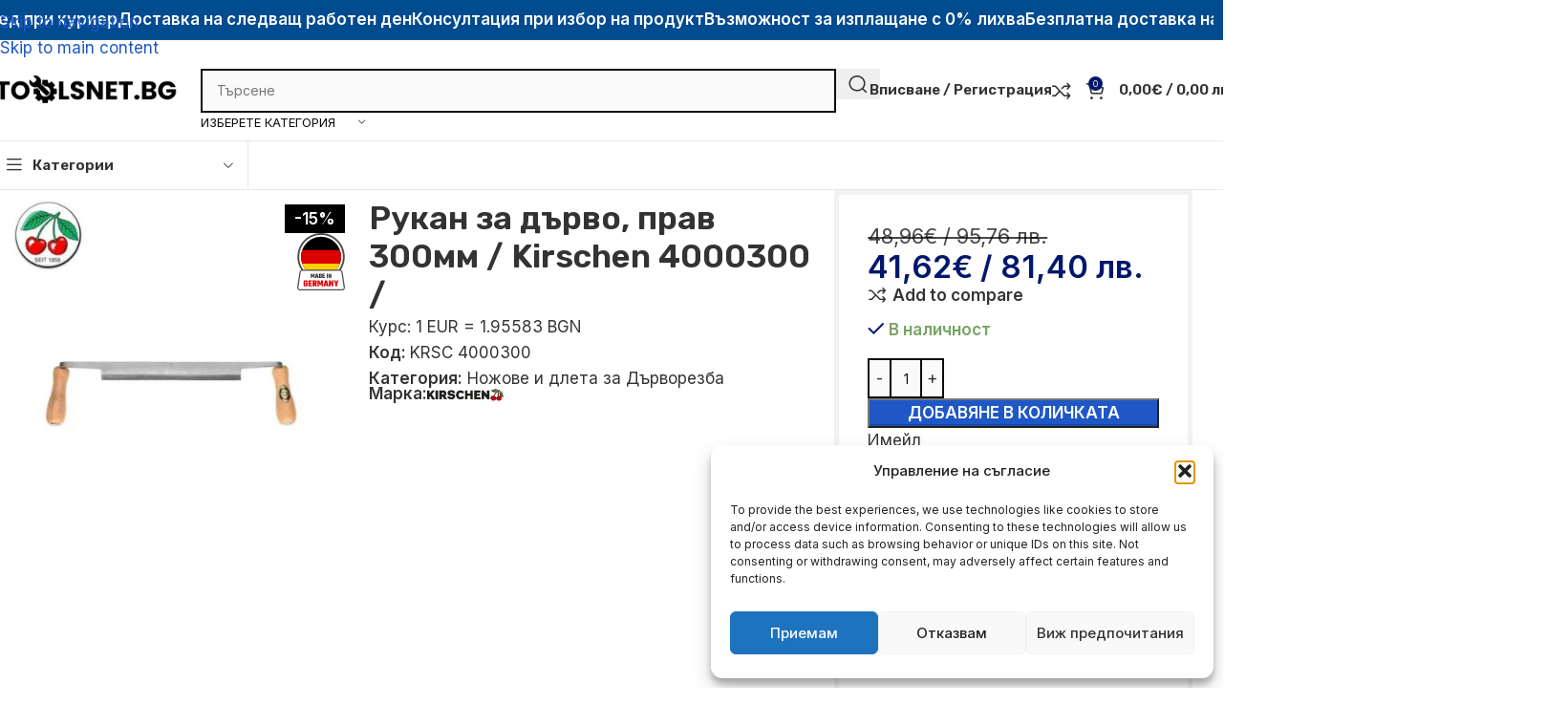

--- FILE ---
content_type: text/html; charset=UTF-8
request_url: https://toolsnet.bg/product/rukan-za-darvo-prav-300mm-kirschen-4000300/
body_size: 58584
content:
<!DOCTYPE html>
<html lang="bg-BG" prefix="og: https://ogp.me/ns#">
<head>
	<meta charset="UTF-8">
	<link rel="profile" href="https://gmpg.org/xfn/11">
	<link rel="pingback" href="https://toolsnet.bg/xmlrpc.php">

	
<!-- Google Tag Manager by PYS -->
    <script data-cfasync="false" data-pagespeed-no-defer>
	    window.dataLayerPYS = window.dataLayerPYS || [];
	</script>
<!-- End Google Tag Manager by PYS -->
<!-- Search Engine Optimization by Rank Math - https://rankmath.com/ -->
<title>Рукан за дърво, прав 300мм / Kirschen 4000300 / &raquo; ToolsNet.bg</title>
<meta name="description" content="41,62&euro; / 81,40&nbsp;лв. Рукан за дърво, прав 300мм Kirschen 4000300 Kirschen KRSC 4000300"/>
<meta name="robots" content="follow, index, max-snippet:-1, max-video-preview:-1, max-image-preview:large"/>
<link rel="canonical" href="https://toolsnet.bg/product/rukan-za-darvo-prav-300mm-kirschen-4000300/" />
<meta property="og:locale" content="bg_BG" />
<meta property="og:type" content="product" />
<meta property="og:title" content="Рукан за дърво, прав 300мм / Kirschen 4000300 / &raquo; ToolsNet.bg" />
<meta property="og:description" content="41,62&euro; / 81,40&nbsp;лв. Рукан за дърво, прав 300мм Kirschen 4000300 Kirschen KRSC 4000300" />
<meta property="og:url" content="https://toolsnet.bg/product/rukan-za-darvo-prav-300mm-kirschen-4000300/" />
<meta property="og:site_name" content="TOOLSNET.bg" />
<meta property="og:updated_time" content="2026-01-20T15:01:56+02:00" />
<meta property="og:image" content="https://toolsnet.bg/wp-content/uploads/2025/05/rukan-za-drvo-prav-300mm-kirschen-4000300-prav-rukan.jpg" />
<meta property="og:image:secure_url" content="https://toolsnet.bg/wp-content/uploads/2025/05/rukan-za-drvo-prav-300mm-kirschen-4000300-prav-rukan.jpg" />
<meta property="og:image:width" content="800" />
<meta property="og:image:height" content="800" />
<meta property="og:image:alt" content="Рукан за дърво, прав 300мм / Kirschen 4000300 /" />
<meta property="og:image:type" content="image/jpeg" />
<meta property="product:brand" content="Kirschen" />
<meta property="product:price:amount" content="41.62" />
<meta property="product:price:currency" content="EUR" />
<meta property="product:availability" content="instock" />
<meta name="twitter:card" content="summary_large_image" />
<meta name="twitter:title" content="Рукан за дърво, прав 300мм / Kirschen 4000300 / &raquo; ToolsNet.bg" />
<meta name="twitter:description" content="41,62&euro; / 81,40&nbsp;лв. Рукан за дърво, прав 300мм Kirschen 4000300 Kirschen KRSC 4000300" />
<meta name="twitter:image" content="https://toolsnet.bg/wp-content/uploads/2025/05/rukan-za-drvo-prav-300mm-kirschen-4000300-prav-rukan.jpg" />
<meta name="twitter:label1" content="Price" />
<meta name="twitter:data1" content="41,62&euro; / 81,40&nbsp;лв." />
<meta name="twitter:label2" content="Availability" />
<meta name="twitter:data2" content="В наличност" />
<script type="application/ld+json" class="rank-math-schema">{"@context":"https://schema.org","@graph":[{"@type":"Organization","@id":"https://toolsnet.bg/#organization","name":"Toolsnet.bg","sameAs":["https://www.facebook.com/toolsnetbg"],"logo":{"@type":"ImageObject","@id":"https://toolsnet.bg/#logo","url":"https://toolsnet.bg/wp-content/uploads/2022/05/cropped-toolsnet.bg-logo.png","contentUrl":"https://toolsnet.bg/wp-content/uploads/2022/05/cropped-toolsnet.bg-logo.png","caption":"TOOLSNET.bg","inLanguage":"bg-BG"}},{"@type":"WebSite","@id":"https://toolsnet.bg/#website","url":"https://toolsnet.bg","name":"TOOLSNET.bg","publisher":{"@id":"https://toolsnet.bg/#organization"},"inLanguage":"bg-BG"},{"@type":"ImageObject","@id":"https://toolsnet.bg/wp-content/uploads/2025/05/rukan-za-drvo-prav-300mm-kirschen-4000300-prav-rukan.jpg","url":"https://toolsnet.bg/wp-content/uploads/2025/05/rukan-za-drvo-prav-300mm-kirschen-4000300-prav-rukan.jpg","width":"800","height":"800","inLanguage":"bg-BG"},{"@type":"BreadcrumbList","@id":"https://toolsnet.bg/product/rukan-za-darvo-prav-300mm-kirschen-4000300/#breadcrumb","itemListElement":[{"@type":"ListItem","position":"1","item":{"@id":"https://toolsnet.bg","name":"\u041d\u0430\u0447\u0430\u043b\u043e"}},{"@type":"ListItem","position":"2","item":{"@id":"https://toolsnet.bg/product-category/instrumenti/nozhove-i-dleta-za-darvorezba/","name":"\u041d\u043e\u0436\u043e\u0432\u0435 \u0438 \u0434\u043b\u0435\u0442\u0430 \u0437\u0430 \u0414\u044a\u0440\u0432\u043e\u0440\u0435\u0437\u0431\u0430"}},{"@type":"ListItem","position":"3","item":{"@id":"https://toolsnet.bg/product/rukan-za-darvo-prav-300mm-kirschen-4000300/","name":"\u0420\u0443\u043a\u0430\u043d \u0437\u0430 \u0434\u044a\u0440\u0432\u043e, \u043f\u0440\u0430\u0432 300\u043c\u043c / Kirschen 4000300 /"}}]},{"@type":"ItemPage","@id":"https://toolsnet.bg/product/rukan-za-darvo-prav-300mm-kirschen-4000300/#webpage","url":"https://toolsnet.bg/product/rukan-za-darvo-prav-300mm-kirschen-4000300/","name":"\u0420\u0443\u043a\u0430\u043d \u0437\u0430 \u0434\u044a\u0440\u0432\u043e, \u043f\u0440\u0430\u0432 300\u043c\u043c / Kirschen 4000300 / &raquo; ToolsNet.bg","datePublished":"2025-06-03T17:08:57+03:00","dateModified":"2026-01-20T15:01:56+02:00","isPartOf":{"@id":"https://toolsnet.bg/#website"},"primaryImageOfPage":{"@id":"https://toolsnet.bg/wp-content/uploads/2025/05/rukan-za-drvo-prav-300mm-kirschen-4000300-prav-rukan.jpg"},"inLanguage":"bg-BG","breadcrumb":{"@id":"https://toolsnet.bg/product/rukan-za-darvo-prav-300mm-kirschen-4000300/#breadcrumb"}},{"@type":"Product","brand":{"@type":"Brand","name":"Kirschen"},"name":"\u0420\u0443\u043a\u0430\u043d \u0437\u0430 \u0434\u044a\u0440\u0432\u043e, \u043f\u0440\u0430\u0432 300\u043c\u043c / Kirschen 4000300 / &raquo; ToolsNet.bg","description":"41,62&euro; / 81,40&nbsp;\u043b\u0432. \u0420\u0443\u043a\u0430\u043d \u0437\u0430 \u0434\u044a\u0440\u0432\u043e, \u043f\u0440\u0430\u0432 300\u043c\u043c Kirschen 4000300 Kirschen KRSC 4000300","sku":"KRSC 4000300","category":"\u0418\u043d\u0441\u0442\u0440\u0443\u043c\u0435\u043d\u0442\u0438 &gt; \u041d\u043e\u0436\u043e\u0432\u0435 \u0438 \u0434\u043b\u0435\u0442\u0430 \u0437\u0430 \u0414\u044a\u0440\u0432\u043e\u0440\u0435\u0437\u0431\u0430","mainEntityOfPage":{"@id":"https://toolsnet.bg/product/rukan-za-darvo-prav-300mm-kirschen-4000300/#webpage"},"weight":{"@type":"QuantitativeValue","unitCode":"KGM","value":"0.560000"},"height":{"@type":"QuantitativeValue","unitCode":"CMT","value":"0.000000"},"width":{"@type":"QuantitativeValue","unitCode":"CMT","value":"0.000000"},"depth":{"@type":"QuantitativeValue","unitCode":"CMT"},"image":[{"@type":"ImageObject","url":"https://toolsnet.bg/wp-content/uploads/2025/05/rukan-za-drvo-prav-300mm-kirschen-4000300-prav-rukan.jpg","height":"800","width":"800"}],"offers":{"@type":"Offer","price":"41.62","priceCurrency":"EUR","priceValidUntil":"2027-12-31","availability":"https://schema.org/InStock","itemCondition":"NewCondition","url":"https://toolsnet.bg/product/rukan-za-darvo-prav-300mm-kirschen-4000300/","seller":{"@type":"Organization","@id":"https://toolsnet.bg/","name":"TOOLSNET.bg","url":"https://toolsnet.bg","logo":"https://toolsnet.bg/wp-content/uploads/2022/05/cropped-toolsnet.bg-logo.png"}},"@id":"https://toolsnet.bg/product/rukan-za-darvo-prav-300mm-kirschen-4000300/#richSnippet"}]}</script>
<!-- /Rank Math WordPress SEO plugin -->

<script type='application/javascript' id='pys-version-script'>console.log('PixelYourSite PRO version 12.2.6');</script>
<link rel='dns-prefetch' href='//fonts.googleapis.com' />
<link rel="alternate" type="application/rss+xml" title="ToolsNet.bg &raquo; Поток" href="https://toolsnet.bg/feed/" />
<link rel="alternate" type="application/rss+xml" title="ToolsNet.bg &raquo; поток за коментари" href="https://toolsnet.bg/comments/feed/" />
<link rel="alternate" type="application/rss+xml" title="ToolsNet.bg &raquo; поток за коментари на Рукан за дърво, прав 300мм / Kirschen 4000300 /" href="https://toolsnet.bg/product/rukan-za-darvo-prav-300mm-kirschen-4000300/feed/" />
<link rel="alternate" title="oEmbed (JSON)" type="application/json+oembed" href="https://toolsnet.bg/wp-json/oembed/1.0/embed?url=https%3A%2F%2Ftoolsnet.bg%2Fproduct%2Frukan-za-darvo-prav-300mm-kirschen-4000300%2F" />
<link rel="alternate" title="oEmbed (XML)" type="text/xml+oembed" href="https://toolsnet.bg/wp-json/oembed/1.0/embed?url=https%3A%2F%2Ftoolsnet.bg%2Fproduct%2Frukan-za-darvo-prav-300mm-kirschen-4000300%2F&#038;format=xml" />
<style id='wp-img-auto-sizes-contain-inline-css' type='text/css'>
img:is([sizes=auto i],[sizes^="auto," i]){contain-intrinsic-size:3000px 1500px}
/*# sourceURL=wp-img-auto-sizes-contain-inline-css */
</style>
<link rel='stylesheet' id='wp-block-library-css' href='https://toolsnet.bg/wp-includes/css/dist/block-library/style.min.css?ver=6.9' type='text/css' media='all' />
<link rel='stylesheet' id='cr-frontend-css-css' href='https://toolsnet.bg/wp-content/plugins/customer-reviews-woocommerce/css/frontend.css?ver=5.49.0' type='text/css' media='all' />
<link rel='stylesheet' id='googlFonts-css' href='//fonts.googleapis.com/css2?family=Inter:wght@100;200;300;400;500;600;700&#038;display=swap' type='text/css' media='all' />
<link rel='stylesheet' id='tbi_checkout_frontend-css' href='https://toolsnet.bg/wp-content/plugins/fusion-pay-tbi/includes/../assets/css/style.min.css?ver=1766484388' type='text/css' media='all' />
<link rel='stylesheet' id='uni_style-css' href='https://toolsnet.bg/wp-content/plugins/unipayment/includes/../css/uni_style.css?ver=1.3.2' type='text/css' media='all' />
<style id='woocommerce-inline-inline-css' type='text/css'>
.woocommerce form .form-row .required { visibility: visible; }
/*# sourceURL=woocommerce-inline-inline-css */
</style>
<link rel='stylesheet' id='woo-bg-css-econt-css' href='https://toolsnet.bg/wp-content/plugins/bulgarisation-for-woocommerce/dist/styles/econt-frontend.min.css?ver=6.9' type='text/css' media='all' />
<link rel='stylesheet' id='woo-bg-css-speedy-css' href='https://toolsnet.bg/wp-content/plugins/bulgarisation-for-woocommerce/dist/styles/speedy-frontend.min.css?ver=6.9' type='text/css' media='all' />
<link rel='stylesheet' id='woo-bg-css-boxnow-css' href='https://toolsnet.bg/wp-content/plugins/bulgarisation-for-woocommerce/dist/styles/boxnow-frontend.min.css?ver=6.9' type='text/css' media='all' />
<link rel='stylesheet' id='woo-bg-css-frontend-css' href='https://toolsnet.bg/wp-content/plugins/bulgarisation-for-woocommerce/dist/styles/frontend.min.css?ver=6.9' type='text/css' media='all' />
<link rel='stylesheet' id='cmplz-general-css' href='https://toolsnet.bg/wp-content/plugins/complianz-gdpr/assets/css/cookieblocker.min.css?ver=1755094723' type='text/css' media='all' />
<link rel='stylesheet' id='wd-widget-price-filter-css' href='https://toolsnet.bg/wp-content/themes/woodmart/css/parts/woo-widget-price-filter.min.css?ver=8.3.3' type='text/css' media='all' />
<link rel='stylesheet' id='elementor-frontend-css' href='https://toolsnet.bg/wp-content/uploads/elementor/css/custom-frontend.min.css?ver=1768900449' type='text/css' media='all' />
<link rel='stylesheet' id='elementor-post-9-css' href='https://toolsnet.bg/wp-content/uploads/elementor/css/post-9.css?ver=1768900449' type='text/css' media='all' />
<link rel='stylesheet' id='wd-style-base-css' href='https://toolsnet.bg/wp-content/themes/woodmart/css/parts/base.min.css?ver=8.3.3' type='text/css' media='all' />
<link rel='stylesheet' id='wd-photoswipe-css' href='https://toolsnet.bg/wp-content/themes/woodmart/css/parts/lib-photoswipe.min.css?ver=8.3.3' type='text/css' media='all' />
<link rel='stylesheet' id='wd-helpers-wpb-elem-css' href='https://toolsnet.bg/wp-content/themes/woodmart/css/parts/helpers-wpb-elem.min.css?ver=8.3.3' type='text/css' media='all' />
<link rel='stylesheet' id='wd-elementor-base-css' href='https://toolsnet.bg/wp-content/themes/woodmart/css/parts/int-elem-base.min.css?ver=8.3.3' type='text/css' media='all' />
<link rel='stylesheet' id='wd-int-wordfence-css' href='https://toolsnet.bg/wp-content/themes/woodmart/css/parts/int-wordfence.min.css?ver=8.3.3' type='text/css' media='all' />
<link rel='stylesheet' id='wd-woocommerce-base-css' href='https://toolsnet.bg/wp-content/themes/woodmart/css/parts/woocommerce-base.min.css?ver=8.3.3' type='text/css' media='all' />
<link rel='stylesheet' id='wd-mod-star-rating-css' href='https://toolsnet.bg/wp-content/themes/woodmart/css/parts/mod-star-rating.min.css?ver=8.3.3' type='text/css' media='all' />
<link rel='stylesheet' id='wd-woocommerce-block-notices-css' href='https://toolsnet.bg/wp-content/themes/woodmart/css/parts/woo-mod-block-notices.min.css?ver=8.3.3' type='text/css' media='all' />
<link rel='stylesheet' id='wd-woo-mod-quantity-css' href='https://toolsnet.bg/wp-content/themes/woodmart/css/parts/woo-mod-quantity.min.css?ver=8.3.3' type='text/css' media='all' />
<link rel='stylesheet' id='wd-woo-opt-free-progress-bar-css' href='https://toolsnet.bg/wp-content/themes/woodmart/css/parts/woo-opt-free-progress-bar.min.css?ver=8.3.3' type='text/css' media='all' />
<link rel='stylesheet' id='wd-woo-mod-progress-bar-css' href='https://toolsnet.bg/wp-content/themes/woodmart/css/parts/woo-mod-progress-bar.min.css?ver=8.3.3' type='text/css' media='all' />
<link rel='stylesheet' id='wd-woo-single-prod-el-base-css' href='https://toolsnet.bg/wp-content/themes/woodmart/css/parts/woo-single-prod-el-base.min.css?ver=8.3.3' type='text/css' media='all' />
<link rel='stylesheet' id='wd-woo-mod-stock-status-css' href='https://toolsnet.bg/wp-content/themes/woodmart/css/parts/woo-mod-stock-status.min.css?ver=8.3.3' type='text/css' media='all' />
<link rel='stylesheet' id='wd-woo-mod-shop-attributes-css' href='https://toolsnet.bg/wp-content/themes/woodmart/css/parts/woo-mod-shop-attributes.min.css?ver=8.3.3' type='text/css' media='all' />
<link rel='stylesheet' id='wd-wp-blocks-css' href='https://toolsnet.bg/wp-content/themes/woodmart/css/parts/wp-blocks.min.css?ver=8.3.3' type='text/css' media='all' />
<link rel='stylesheet' id='child-style-css' href='https://toolsnet.bg/wp-content/themes/woodmart-child/style.css?ver=8.3.3' type='text/css' media='all' />
<link rel='stylesheet' id='wd-woo-mod-product-info-css' href='https://toolsnet.bg/wp-content/themes/woodmart/css/parts/woo-mod-product-info.min.css?ver=8.3.3' type='text/css' media='all' />
<link rel='stylesheet' id='wd-woo-opt-est-del-css' href='https://toolsnet.bg/wp-content/themes/woodmart/css/parts/woo-opt-est-del.min.css?ver=8.3.3' type='text/css' media='all' />
<link rel='stylesheet' id='wd-header-base-css' href='https://toolsnet.bg/wp-content/themes/woodmart/css/parts/header-base.min.css?ver=8.3.3' type='text/css' media='all' />
<link rel='stylesheet' id='wd-mod-tools-css' href='https://toolsnet.bg/wp-content/themes/woodmart/css/parts/mod-tools.min.css?ver=8.3.3' type='text/css' media='all' />
<link rel='stylesheet' id='wd-header-elements-base-css' href='https://toolsnet.bg/wp-content/themes/woodmart/css/parts/header-el-base.min.css?ver=8.3.3' type='text/css' media='all' />
<link rel='stylesheet' id='wd-marquee-css' href='https://toolsnet.bg/wp-content/themes/woodmart/css/parts/el-marquee.min.css?ver=8.3.3' type='text/css' media='all' />
<link rel='stylesheet' id='wd-header-search-css' href='https://toolsnet.bg/wp-content/themes/woodmart/css/parts/header-el-search.min.css?ver=8.3.3' type='text/css' media='all' />
<link rel='stylesheet' id='wd-header-search-form-css' href='https://toolsnet.bg/wp-content/themes/woodmart/css/parts/header-el-search-form.min.css?ver=8.3.3' type='text/css' media='all' />
<link rel='stylesheet' id='wd-wd-search-form-css' href='https://toolsnet.bg/wp-content/themes/woodmart/css/parts/wd-search-form.min.css?ver=8.3.3' type='text/css' media='all' />
<link rel='stylesheet' id='wd-wd-search-results-css' href='https://toolsnet.bg/wp-content/themes/woodmart/css/parts/wd-search-results.min.css?ver=8.3.3' type='text/css' media='all' />
<link rel='stylesheet' id='wd-wd-search-dropdown-css' href='https://toolsnet.bg/wp-content/themes/woodmart/css/parts/wd-search-dropdown.min.css?ver=8.3.3' type='text/css' media='all' />
<link rel='stylesheet' id='wd-wd-search-cat-css' href='https://toolsnet.bg/wp-content/themes/woodmart/css/parts/wd-search-cat.min.css?ver=8.3.3' type='text/css' media='all' />
<link rel='stylesheet' id='wd-woo-mod-login-form-css' href='https://toolsnet.bg/wp-content/themes/woodmart/css/parts/woo-mod-login-form.min.css?ver=8.3.3' type='text/css' media='all' />
<link rel='stylesheet' id='wd-header-my-account-css' href='https://toolsnet.bg/wp-content/themes/woodmart/css/parts/header-el-my-account.min.css?ver=8.3.3' type='text/css' media='all' />
<link rel='stylesheet' id='wd-header-cart-side-css' href='https://toolsnet.bg/wp-content/themes/woodmart/css/parts/header-el-cart-side.min.css?ver=8.3.3' type='text/css' media='all' />
<link rel='stylesheet' id='wd-header-cart-css' href='https://toolsnet.bg/wp-content/themes/woodmart/css/parts/header-el-cart.min.css?ver=8.3.3' type='text/css' media='all' />
<link rel='stylesheet' id='wd-widget-shopping-cart-css' href='https://toolsnet.bg/wp-content/themes/woodmart/css/parts/woo-widget-shopping-cart.min.css?ver=8.3.3' type='text/css' media='all' />
<link rel='stylesheet' id='wd-widget-product-list-css' href='https://toolsnet.bg/wp-content/themes/woodmart/css/parts/woo-widget-product-list.min.css?ver=8.3.3' type='text/css' media='all' />
<link rel='stylesheet' id='wd-header-mobile-nav-dropdown-css' href='https://toolsnet.bg/wp-content/themes/woodmart/css/parts/header-el-mobile-nav-dropdown.min.css?ver=8.3.3' type='text/css' media='all' />
<link rel='stylesheet' id='wd-header-categories-nav-css' href='https://toolsnet.bg/wp-content/themes/woodmart/css/parts/header-el-category-nav.min.css?ver=8.3.3' type='text/css' media='all' />
<link rel='stylesheet' id='wd-mod-nav-vertical-css' href='https://toolsnet.bg/wp-content/themes/woodmart/css/parts/mod-nav-vertical.min.css?ver=8.3.3' type='text/css' media='all' />
<link rel='stylesheet' id='wd-mod-nav-vertical-design-default-css' href='https://toolsnet.bg/wp-content/themes/woodmart/css/parts/mod-nav-vertical-design-default.min.css?ver=8.3.3' type='text/css' media='all' />
<link rel='stylesheet' id='wd-woo-single-prod-builder-css' href='https://toolsnet.bg/wp-content/themes/woodmart/css/parts/woo-single-prod-builder.min.css?ver=8.3.3' type='text/css' media='all' />
<link rel='stylesheet' id='wd-woo-single-prod-el-gallery-css' href='https://toolsnet.bg/wp-content/themes/woodmart/css/parts/woo-single-prod-el-gallery.min.css?ver=8.3.3' type='text/css' media='all' />
<link rel='stylesheet' id='wd-swiper-css' href='https://toolsnet.bg/wp-content/themes/woodmart/css/parts/lib-swiper.min.css?ver=8.3.3' type='text/css' media='all' />
<link rel='stylesheet' id='wd-woo-mod-product-labels-css' href='https://toolsnet.bg/wp-content/themes/woodmart/css/parts/woo-mod-product-labels.min.css?ver=8.3.3' type='text/css' media='all' />
<link rel='stylesheet' id='wd-woo-mod-product-labels-rect-css' href='https://toolsnet.bg/wp-content/themes/woodmart/css/parts/woo-mod-product-labels-rect.min.css?ver=8.3.3' type='text/css' media='all' />
<link rel='stylesheet' id='wd-swiper-arrows-css' href='https://toolsnet.bg/wp-content/themes/woodmart/css/parts/lib-swiper-arrows.min.css?ver=8.3.3' type='text/css' media='all' />
<link rel='stylesheet' id='wd-swiper-pagin-css' href='https://toolsnet.bg/wp-content/themes/woodmart/css/parts/lib-swiper-pagin.min.css?ver=8.3.3' type='text/css' media='all' />
<link rel='stylesheet' id='wd-wpcf7-css' href='https://toolsnet.bg/wp-content/themes/woodmart/css/parts/int-wpcf7.min.css?ver=8.3.3' type='text/css' media='all' />
<link rel='stylesheet' id='wd-post-types-mod-comments-css' href='https://toolsnet.bg/wp-content/themes/woodmart/css/parts/post-types-mod-comments.min.css?ver=8.3.3' type='text/css' media='all' />
<link rel='stylesheet' id='wd-woo-single-prod-el-reviews-css' href='https://toolsnet.bg/wp-content/themes/woodmart/css/parts/woo-single-prod-el-reviews.min.css?ver=8.3.3' type='text/css' media='all' />
<link rel='stylesheet' id='wd-woo-single-prod-el-reviews-style-1-css' href='https://toolsnet.bg/wp-content/themes/woodmart/css/parts/woo-single-prod-el-reviews-style-1.min.css?ver=8.3.3' type='text/css' media='all' />
<link rel='stylesheet' id='wd-tabs-css' href='https://toolsnet.bg/wp-content/themes/woodmart/css/parts/el-tabs.min.css?ver=8.3.3' type='text/css' media='all' />
<link rel='stylesheet' id='wd-woo-single-prod-el-tabs-opt-layout-tabs-css' href='https://toolsnet.bg/wp-content/themes/woodmart/css/parts/woo-single-prod-el-tabs-opt-layout-tabs.min.css?ver=8.3.3' type='text/css' media='all' />
<link rel='stylesheet' id='wd-accordion-css' href='https://toolsnet.bg/wp-content/themes/woodmart/css/parts/el-accordion.min.css?ver=8.3.3' type='text/css' media='all' />
<link rel='stylesheet' id='wd-section-title-css' href='https://toolsnet.bg/wp-content/themes/woodmart/css/parts/el-section-title.min.css?ver=8.3.3' type='text/css' media='all' />
<link rel='stylesheet' id='wd-section-title-style-under-and-over-css' href='https://toolsnet.bg/wp-content/themes/woodmart/css/parts/el-section-title-style-under-and-over.min.css?ver=8.3.3' type='text/css' media='all' />
<link rel='stylesheet' id='wd-bordered-product-css' href='https://toolsnet.bg/wp-content/themes/woodmart/css/parts/woo-opt-bordered-product.min.css?ver=8.3.3' type='text/css' media='all' />
<link rel='stylesheet' id='wd-woo-opt-title-limit-css' href='https://toolsnet.bg/wp-content/themes/woodmart/css/parts/woo-opt-title-limit.min.css?ver=8.3.3' type='text/css' media='all' />
<link rel='stylesheet' id='wd-product-loop-css' href='https://toolsnet.bg/wp-content/themes/woodmart/css/parts/woo-product-loop.min.css?ver=8.3.3' type='text/css' media='all' />
<link rel='stylesheet' id='wd-product-loop-standard-css' href='https://toolsnet.bg/wp-content/themes/woodmart/css/parts/woo-product-loop-standard.min.css?ver=8.3.3' type='text/css' media='all' />
<link rel='stylesheet' id='wd-woo-mod-add-btn-replace-css' href='https://toolsnet.bg/wp-content/themes/woodmart/css/parts/woo-mod-add-btn-replace.min.css?ver=8.3.3' type='text/css' media='all' />
<link rel='stylesheet' id='wd-woo-opt-stretch-cont-css' href='https://toolsnet.bg/wp-content/themes/woodmart/css/parts/woo-opt-stretch-cont.min.css?ver=8.3.3' type='text/css' media='all' />
<link rel='stylesheet' id='wd-mfp-popup-css' href='https://toolsnet.bg/wp-content/themes/woodmart/css/parts/lib-magnific-popup.min.css?ver=8.3.3' type='text/css' media='all' />
<link rel='stylesheet' id='wd-mod-animations-transform-css' href='https://toolsnet.bg/wp-content/themes/woodmart/css/parts/mod-animations-transform.min.css?ver=8.3.3' type='text/css' media='all' />
<link rel='stylesheet' id='wd-mod-transform-css' href='https://toolsnet.bg/wp-content/themes/woodmart/css/parts/mod-transform.min.css?ver=8.3.3' type='text/css' media='all' />
<link rel='stylesheet' id='wd-widget-collapse-css' href='https://toolsnet.bg/wp-content/themes/woodmart/css/parts/opt-widget-collapse.min.css?ver=8.3.3' type='text/css' media='all' />
<link rel='stylesheet' id='wd-footer-base-css' href='https://toolsnet.bg/wp-content/themes/woodmart/css/parts/footer-base.min.css?ver=8.3.3' type='text/css' media='all' />
<link rel='stylesheet' id='wd-list-css' href='https://toolsnet.bg/wp-content/themes/woodmart/css/parts/el-list.min.css?ver=8.3.3' type='text/css' media='all' />
<link rel='stylesheet' id='wd-el-list-css' href='https://toolsnet.bg/wp-content/themes/woodmart/css/parts/el-list-wpb-elem.min.css?ver=8.3.3' type='text/css' media='all' />
<link rel='stylesheet' id='wd-widget-wd-recent-posts-css' href='https://toolsnet.bg/wp-content/themes/woodmart/css/parts/widget-wd-recent-posts.min.css?ver=8.3.3' type='text/css' media='all' />
<link rel='stylesheet' id='wd-widget-nav-css' href='https://toolsnet.bg/wp-content/themes/woodmart/css/parts/widget-nav.min.css?ver=8.3.3' type='text/css' media='all' />
<link rel='stylesheet' id='wd-header-search-fullscreen-css' href='https://toolsnet.bg/wp-content/themes/woodmart/css/parts/header-el-search-fullscreen-general.min.css?ver=8.3.3' type='text/css' media='all' />
<link rel='stylesheet' id='wd-header-search-fullscreen-1-css' href='https://toolsnet.bg/wp-content/themes/woodmart/css/parts/header-el-search-fullscreen-1.min.css?ver=8.3.3' type='text/css' media='all' />
<link rel='stylesheet' id='wd-header-my-account-sidebar-css' href='https://toolsnet.bg/wp-content/themes/woodmart/css/parts/header-el-my-account-sidebar.min.css?ver=8.3.3' type='text/css' media='all' />
<link rel='stylesheet' id='wd-woo-opt-social-login-css' href='https://toolsnet.bg/wp-content/themes/woodmart/css/parts/woo-opt-social-login.min.css?ver=8.3.3' type='text/css' media='all' />
<link rel='stylesheet' id='wd-social-icons-css' href='https://toolsnet.bg/wp-content/themes/woodmart/css/parts/el-social-icons.min.css?ver=8.3.3' type='text/css' media='all' />
<link rel='stylesheet' id='wd-social-icons-styles-css' href='https://toolsnet.bg/wp-content/themes/woodmart/css/parts/el-social-styles.min.css?ver=8.3.3' type='text/css' media='all' />
<link rel='stylesheet' id='wd-sticky-social-buttons-css' href='https://toolsnet.bg/wp-content/themes/woodmart/css/parts/opt-sticky-social.min.css?ver=8.3.3' type='text/css' media='all' />
<link rel='stylesheet' id='wd-sticky-add-to-cart-css' href='https://toolsnet.bg/wp-content/themes/woodmart/css/parts/woo-opt-sticky-add-to-cart.min.css?ver=8.3.3' type='text/css' media='all' />
<link rel='stylesheet' id='wd-woo-mod-quantity-overlap-css' href='https://toolsnet.bg/wp-content/themes/woodmart/css/parts/woo-mod-quantity-overlap.min.css?ver=8.3.3' type='text/css' media='all' />
<link rel='stylesheet' id='wd-bottom-toolbar-css' href='https://toolsnet.bg/wp-content/themes/woodmart/css/parts/opt-bottom-toolbar.min.css?ver=8.3.3' type='text/css' media='all' />
<link rel='stylesheet' id='xts-style-theme_settings_default-css' href='https://toolsnet.bg/wp-content/uploads/xts-theme_settings_default-1768208402.css?ver=8.3.3' type='text/css' media='all' />
<link rel='stylesheet' id='xts-google-fonts-css' href='https://fonts.googleapis.com/css?family=Inter%3A400%2C600%7CRubik%3A400%2C600%7COswald%3A400%2C600&#038;ver=8.3.3' type='text/css' media='all' />
<script type="text/javascript" id="tbi_checkout_frontend-js-extra">
/* <![CDATA[ */
var myAjax = {"ajaxurl":"https://toolsnet.bg/wp-admin/admin-ajax.php"};
//# sourceURL=tbi_checkout_frontend-js-extra
/* ]]> */
</script>
<script type="text/javascript" src="https://toolsnet.bg/wp-content/plugins/fusion-pay-tbi/includes/../assets/js/tbi_product.min.js?ver=1766484388" id="tbi_checkout_frontend-js"></script>
<script type="text/javascript" id="jquery-core-js-extra">
/* <![CDATA[ */
var pysFacebookRest = {"restApiUrl":"https://toolsnet.bg/wp-json/pys-facebook/v1/event","debug":""};
//# sourceURL=jquery-core-js-extra
/* ]]> */
</script>
<script type="text/javascript" src="https://toolsnet.bg/wp-includes/js/jquery/jquery.min.js?ver=3.7.1" id="jquery-core-js"></script>
<script type="text/javascript" src="https://toolsnet.bg/wp-includes/js/jquery/jquery-migrate.min.js?ver=3.4.1" id="jquery-migrate-js"></script>
<script type="text/javascript" id="klear_as_low_as-js-extra">
/* <![CDATA[ */
var klearOptions = {"minimum":"15000","maximum":"3000000","store_payment_method_url":"https://toolsnet.bg/wp-admin/admin-ajax.php","store_payment_method_action":"store_payment_method"};
//# sourceURL=klear_as_low_as-js-extra
/* ]]> */
</script>
<script type="text/javascript" src="https://toolsnet.bg/wp-content/plugins/woocommerce-gateway-klear-1/assets/js/klear-as-low-as.js?ver=6.9" id="klear_as_low_as-js"></script>
<script type="text/javascript" id="wc-single-product-js-extra">
/* <![CDATA[ */
var wc_single_product_params = {"i18n_required_rating_text":"\u0418\u0437\u0431\u0435\u0440\u0435\u0442\u0435 \u0441\u0442\u043e\u0439\u043d\u043e\u0441\u0442","i18n_rating_options":["1 \u043e\u0442 5 \u0437\u0432\u0435\u0437\u0434\u0438","2 \u043e\u0442 5 \u0437\u0432\u0435\u0437\u0434\u0438","3 of 5 stars","4 of 5 stars","5 \u043e\u0442 5 \u0437\u0432\u0435\u0437\u0434\u0438"],"i18n_product_gallery_trigger_text":"View full-screen image gallery","review_rating_required":"yes","flexslider":{"rtl":false,"animation":"slide","smoothHeight":true,"directionNav":false,"controlNav":"thumbnails","slideshow":false,"animationSpeed":500,"animationLoop":false,"allowOneSlide":false},"zoom_enabled":"","zoom_options":[],"photoswipe_enabled":"","photoswipe_options":{"shareEl":false,"closeOnScroll":false,"history":false,"hideAnimationDuration":0,"showAnimationDuration":0},"flexslider_enabled":""};
//# sourceURL=wc-single-product-js-extra
/* ]]> */
</script>
<script type="text/javascript" src="https://toolsnet.bg/wp-content/plugins/woocommerce/assets/js/frontend/single-product.min.js?ver=10.2.3" id="wc-single-product-js" defer="defer" data-wp-strategy="defer"></script>
<script type="text/javascript" src="https://toolsnet.bg/wp-content/plugins/woocommerce/assets/js/jquery-blockui/jquery.blockUI.min.js?ver=2.7.0-wc.10.2.3" id="jquery-blockui-js" defer="defer" data-wp-strategy="defer"></script>
<script type="text/javascript" src="https://toolsnet.bg/wp-content/plugins/woocommerce/assets/js/js-cookie/js.cookie.min.js?ver=2.1.4-wc.10.2.3" id="js-cookie-js" defer="defer" data-wp-strategy="defer"></script>
<script type="text/javascript" id="woocommerce-js-extra">
/* <![CDATA[ */
var woocommerce_params = {"ajax_url":"/wp-admin/admin-ajax.php","wc_ajax_url":"/?wc-ajax=%%endpoint%%","i18n_password_show":"\u041f\u043e\u043a\u0430\u0437\u0432\u0430\u043d\u0435 \u043d\u0430 \u043f\u0430\u0440\u043e\u043b\u0430\u0442\u0430","i18n_password_hide":"\u0421\u043a\u0440\u0438\u0432\u0430\u043d\u0435 \u043d\u0430 \u043f\u0430\u0440\u043e\u043b\u0430\u0442\u0430"};
//# sourceURL=woocommerce-js-extra
/* ]]> */
</script>
<script type="text/javascript" src="https://toolsnet.bg/wp-content/plugins/woocommerce/assets/js/frontend/woocommerce.min.js?ver=10.2.3" id="woocommerce-js" defer="defer" data-wp-strategy="defer"></script>
<script type="text/javascript" src="https://toolsnet.bg/wp-content/plugins/pixelyoursite-pro/dist/scripts/js.cookie-2.1.3.min.js?ver=2.1.3" id="js-cookie-pys-js"></script>
<script type="text/javascript" src="https://toolsnet.bg/wp-content/plugins/pixelyoursite-pro/dist/scripts/jquery.bind-first-0.2.3.min.js" id="jquery-bind-first-js"></script>
<script type="text/javascript" src="https://toolsnet.bg/wp-content/plugins/pixelyoursite-pro/dist/scripts/sha256.js?ver=0.11.0" id="js-sha256-js"></script>
<script type="text/javascript" src="https://toolsnet.bg/wp-content/plugins/pixelyoursite-pro/dist/scripts/tld.min.js?ver=2.3.1" id="js-tld-js"></script>
<script type="text/javascript" id="pys-js-extra">
/* <![CDATA[ */
var pysOptions = {"staticEvents":{"facebook":{"woo_view_content":[{"delay":0,"type":"static","name":"ViewContent","eventID":"5dce9fc4-626b-434b-8e24-6419f2aedbeb","pixelIds":["2335162243303439"],"params":{"content_ids":["41008"],"content_type":"product","value":"41.62","currency":"EUR","contents":[{"id":"41008","quantity":1}],"product_price":"41.62","content_name":"\u0420\u0443\u043a\u0430\u043d \u0437\u0430 \u0434\u044a\u0440\u0432\u043e, \u043f\u0440\u0430\u0432 300\u043c\u043c / Kirschen 4000300 /","category_name":"\u041d\u043e\u0436\u043e\u0432\u0435 \u0438 \u0434\u043b\u0435\u0442\u0430 \u0437\u0430 \u0414\u044a\u0440\u0432\u043e\u0440\u0435\u0437\u0431\u0430","page_title":"\u0420\u0443\u043a\u0430\u043d \u0437\u0430 \u0434\u044a\u0440\u0432\u043e, \u043f\u0440\u0430\u0432 300\u043c\u043c / Kirschen 4000300 /","post_type":"product","post_id":41008,"plugin":"PixelYourSite","event_url":"toolsnet.bg/product/rukan-za-darvo-prav-300mm-kirschen-4000300/","user_role":"guest"},"e_id":"woo_view_content","ids":[],"hasTimeWindow":false,"timeWindow":0,"woo_order":"","edd_order":""}],"init_event":[{"delay":0,"type":"static","ajaxFire":false,"name":"PageView","eventID":"809d782a-a534-4a93-a2f0-323b23a584af","pixelIds":["2335162243303439"],"params":{"categories":"\u041d\u043e\u0436\u043e\u0432\u0435 \u0438 \u0434\u043b\u0435\u0442\u0430 \u0437\u0430 \u0414\u044a\u0440\u0432\u043e\u0440\u0435\u0437\u0431\u0430","page_title":"\u0420\u0443\u043a\u0430\u043d \u0437\u0430 \u0434\u044a\u0440\u0432\u043e, \u043f\u0440\u0430\u0432 300\u043c\u043c / Kirschen 4000300 /","post_type":"product","post_id":41008,"plugin":"PixelYourSite","event_url":"toolsnet.bg/product/rukan-za-darvo-prav-300mm-kirschen-4000300/","user_role":"guest"},"e_id":"init_event","ids":[],"hasTimeWindow":false,"timeWindow":0,"woo_order":"","edd_order":""}]},"ga":{"woo_view_content":[{"delay":0,"type":"static","unify":true,"trackingIds":["G-MH1FELDVWQ","AW-17842551684"],"name":"view_item","eventID":"5dce9fc4-626b-434b-8e24-6419f2aedbeb","params":{"items":[{"item_id":"41008","item_name":"\u0420\u0443\u043a\u0430\u043d \u0437\u0430 \u0434\u044a\u0440\u0432\u043e, \u043f\u0440\u0430\u0432 300\u043c\u043c / Kirschen 4000300 /","quantity":1,"price":"41.62","affiliation":"ToolsNet.bg","item_category":"\u041d\u043e\u0436\u043e\u0432\u0435 \u0438 \u0434\u043b\u0435\u0442\u0430 \u0437\u0430 \u0414\u044a\u0440\u0432\u043e\u0440\u0435\u0437\u0431\u0430","id":"41008","google_business_vertical":"retail"}],"currency":"EUR","ecomm_prodid":"41008","ecomm_pagetype":"product","ecomm_totalvalue":"41.62","event_category":"ecommerce","value":"41.62","page_title":"\u0420\u0443\u043a\u0430\u043d \u0437\u0430 \u0434\u044a\u0440\u0432\u043e, \u043f\u0440\u0430\u0432 300\u043c\u043c / Kirschen 4000300 /","post_type":"product","post_id":41008,"plugin":"PixelYourSite","event_url":"toolsnet.bg/product/rukan-za-darvo-prav-300mm-kirschen-4000300/","user_role":"guest"},"e_id":"woo_view_content","ids":[],"hasTimeWindow":false,"timeWindow":0,"woo_order":"","edd_order":""}]},"google_ads":{"woo_view_content":[{"delay":0,"type":"static","conversion_ids":["AW-17842551684"],"name":"view_item","ids":["AW-17842551684"],"eventID":"5dce9fc4-626b-434b-8e24-6419f2aedbeb","params":{"ecomm_prodid":"41008","ecomm_pagetype":"product","event_category":"ecommerce","currency":"EUR","items":[{"id":"41008","google_business_vertical":"retail"}],"value":"41.62","page_title":"\u0420\u0443\u043a\u0430\u043d \u0437\u0430 \u0434\u044a\u0440\u0432\u043e, \u043f\u0440\u0430\u0432 300\u043c\u043c / Kirschen 4000300 /","post_type":"product","post_id":41008,"plugin":"PixelYourSite","event_url":"toolsnet.bg/product/rukan-za-darvo-prav-300mm-kirschen-4000300/","user_role":"guest"},"e_id":"woo_view_content","hasTimeWindow":false,"timeWindow":0,"woo_order":"","edd_order":""}],"init_event":[{"delay":0,"type":"static","conversion_ids":["AW-17842551684"],"name":"page_view","eventID":"809d782a-a534-4a93-a2f0-323b23a584af","params":{"page_title":"\u0420\u0443\u043a\u0430\u043d \u0437\u0430 \u0434\u044a\u0440\u0432\u043e, \u043f\u0440\u0430\u0432 300\u043c\u043c / Kirschen 4000300 /","post_type":"product","post_id":41008,"plugin":"PixelYourSite","event_url":"toolsnet.bg/product/rukan-za-darvo-prav-300mm-kirschen-4000300/","user_role":"guest"},"e_id":"init_event","ids":[],"hasTimeWindow":false,"timeWindow":0,"woo_order":"","edd_order":""}]}},"dynamicEvents":{"woo_select_content_single":{"21144":{"ga":{"delay":0,"type":"dyn","name":"select_item","trackingIds":["G-MH1FELDVWQ"],"eventID":"5119e2a9-3e7e-4a8b-b535-b6c2f1e5355b","params":{"items":[{"id":"21144","name":"\u041a\u043e\u043c\u043f\u043b\u0435\u043a\u0442 \u0434\u044a\u0440\u0432\u043e\u0434\u0435\u043b\u0441\u043a\u0438  \u0434\u043b\u0435\u0442\u0430 135mm 12 \u0447\u0430\u0441\u0442\u0438","quantity":1,"price":"2.95","item_list_name":"Related Products","item_list_id":"related_products","affiliation":"ToolsNet.bg","item_category":"\u041d\u043e\u0436\u043e\u0432\u0435 \u0438 \u0434\u043b\u0435\u0442\u0430 \u0437\u0430 \u0414\u044a\u0440\u0432\u043e\u0440\u0435\u0437\u0431\u0430"}],"event_category":"ecommerce","content_type":"product","page_title":"\u0420\u0443\u043a\u0430\u043d \u0437\u0430 \u0434\u044a\u0440\u0432\u043e, \u043f\u0440\u0430\u0432 300\u043c\u043c / Kirschen 4000300 /","post_type":"product","post_id":41008,"plugin":"PixelYourSite","event_url":"toolsnet.bg/product/rukan-za-darvo-prav-300mm-kirschen-4000300/","user_role":"guest"},"e_id":"woo_select_content_single","ids":[],"hasTimeWindow":false,"timeWindow":0,"woo_order":"","edd_order":""}},"39493":{"ga":{"delay":0,"type":"dyn","name":"select_item","trackingIds":["G-MH1FELDVWQ"],"eventID":"5119e2a9-3e7e-4a8b-b535-b6c2f1e5355b","params":{"items":[{"id":"39493","name":"\u041d\u043e\u0436 \u0437\u0430 \u0434\u044a\u0440\u0432\u043e\u0440\u0435\u0437\u0431\u0430 185/80mm / BeaverCraft C4M /","quantity":1,"price":"11.19","item_list_name":"Related Products","item_list_id":"related_products","affiliation":"ToolsNet.bg","item_category":"\u041d\u043e\u0436\u043e\u0432\u0435 \u0438 \u0434\u043b\u0435\u0442\u0430 \u0437\u0430 \u0414\u044a\u0440\u0432\u043e\u0440\u0435\u0437\u0431\u0430"}],"event_category":"ecommerce","content_type":"product","page_title":"\u0420\u0443\u043a\u0430\u043d \u0437\u0430 \u0434\u044a\u0440\u0432\u043e, \u043f\u0440\u0430\u0432 300\u043c\u043c / Kirschen 4000300 /","post_type":"product","post_id":41008,"plugin":"PixelYourSite","event_url":"toolsnet.bg/product/rukan-za-darvo-prav-300mm-kirschen-4000300/","user_role":"guest"},"e_id":"woo_select_content_single","ids":[],"hasTimeWindow":false,"timeWindow":0,"woo_order":"","edd_order":""}},"39487":{"ga":{"delay":0,"type":"dyn","name":"select_item","trackingIds":["G-MH1FELDVWQ"],"eventID":"5119e2a9-3e7e-4a8b-b535-b6c2f1e5355b","params":{"items":[{"id":"39487","name":"\u041d\u043e\u0436 \u0437\u0430 \u0434\u044a\u0440\u0432\u043e\u0440\u0435\u0437\u0431\u0430 \u0441 \u0434\u044a\u0440\u0432\u0435\u043d\u0430 \u0434\u0440\u044a\u0436\u043a\u0430 200/80 \u043c\u043c / BeaverCraft C4 /","quantity":1,"price":"11.19","item_list_name":"Related Products","item_list_id":"related_products","affiliation":"ToolsNet.bg","item_category":"\u041d\u043e\u0436\u043e\u0432\u0435 \u0438 \u0434\u043b\u0435\u0442\u0430 \u0437\u0430 \u0414\u044a\u0440\u0432\u043e\u0440\u0435\u0437\u0431\u0430"}],"event_category":"ecommerce","content_type":"product","page_title":"\u0420\u0443\u043a\u0430\u043d \u0437\u0430 \u0434\u044a\u0440\u0432\u043e, \u043f\u0440\u0430\u0432 300\u043c\u043c / Kirschen 4000300 /","post_type":"product","post_id":41008,"plugin":"PixelYourSite","event_url":"toolsnet.bg/product/rukan-za-darvo-prav-300mm-kirschen-4000300/","user_role":"guest"},"e_id":"woo_select_content_single","ids":[],"hasTimeWindow":false,"timeWindow":0,"woo_order":"","edd_order":""}},"39608":{"ga":{"delay":0,"type":"dyn","name":"select_item","trackingIds":["G-MH1FELDVWQ"],"eventID":"5119e2a9-3e7e-4a8b-b535-b6c2f1e5355b","params":{"items":[{"id":"39608","name":"\u041d\u043e\u0436 \u0437\u0430 \u0434\u044a\u0440\u0432\u043e\u0440\u0435\u0437\u0431\u0430 \u0441 \u043e\u0441\u0442\u044a\u0440 \u0432\u0440\u044a\u0445 / BeaverCraft C13 /","quantity":1,"price":"11.19","item_list_name":"Related Products","item_list_id":"related_products","affiliation":"ToolsNet.bg","item_category":"\u041d\u043e\u0436\u043e\u0432\u0435 \u0438 \u0434\u043b\u0435\u0442\u0430 \u0437\u0430 \u0414\u044a\u0440\u0432\u043e\u0440\u0435\u0437\u0431\u0430"}],"event_category":"ecommerce","content_type":"product","page_title":"\u0420\u0443\u043a\u0430\u043d \u0437\u0430 \u0434\u044a\u0440\u0432\u043e, \u043f\u0440\u0430\u0432 300\u043c\u043c / Kirschen 4000300 /","post_type":"product","post_id":41008,"plugin":"PixelYourSite","event_url":"toolsnet.bg/product/rukan-za-darvo-prav-300mm-kirschen-4000300/","user_role":"guest"},"e_id":"woo_select_content_single","ids":[],"hasTimeWindow":false,"timeWindow":0,"woo_order":"","edd_order":""}},"39620":{"ga":{"delay":0,"type":"dyn","name":"select_item","trackingIds":["G-MH1FELDVWQ"],"eventID":"5119e2a9-3e7e-4a8b-b535-b6c2f1e5355b","params":{"items":[{"id":"39620","name":"\u041d\u043e\u0436 \u0437\u0430 \u0434\u044a\u0440\u0432\u043e\u0440\u0435\u0437\u0431\u0430 \u0433\u0440\u0443\u0431 170/50 \u043c\u043c","quantity":1,"price":"11.19","item_list_name":"Related Products","item_list_id":"related_products","affiliation":"ToolsNet.bg","item_category":"\u041d\u043e\u0436\u043e\u0432\u0435 \u0438 \u0434\u043b\u0435\u0442\u0430 \u0437\u0430 \u0414\u044a\u0440\u0432\u043e\u0440\u0435\u0437\u0431\u0430"}],"event_category":"ecommerce","content_type":"product","page_title":"\u0420\u0443\u043a\u0430\u043d \u0437\u0430 \u0434\u044a\u0440\u0432\u043e, \u043f\u0440\u0430\u0432 300\u043c\u043c / Kirschen 4000300 /","post_type":"product","post_id":41008,"plugin":"PixelYourSite","event_url":"toolsnet.bg/product/rukan-za-darvo-prav-300mm-kirschen-4000300/","user_role":"guest"},"e_id":"woo_select_content_single","ids":[],"hasTimeWindow":false,"timeWindow":0,"woo_order":"","edd_order":""}},"39449":{"ga":{"delay":0,"type":"dyn","name":"select_item","trackingIds":["G-MH1FELDVWQ"],"eventID":"5119e2a9-3e7e-4a8b-b535-b6c2f1e5355b","params":{"items":[{"id":"39449","name":"\u041d\u043e\u0436 \u0440\u0435\u0437\u0431\u0430\u0440\u0441\u043a\u0438 135/30\u043c\u043c / BeaverCraft C10s /","quantity":1,"price":"13.99","item_list_name":"Related Products","item_list_id":"related_products","affiliation":"ToolsNet.bg","item_category":"\u041d\u043e\u0436\u043e\u0432\u0435 \u0438 \u0434\u043b\u0435\u0442\u0430 \u0437\u0430 \u0414\u044a\u0440\u0432\u043e\u0440\u0435\u0437\u0431\u0430"}],"event_category":"ecommerce","content_type":"product","page_title":"\u0420\u0443\u043a\u0430\u043d \u0437\u0430 \u0434\u044a\u0440\u0432\u043e, \u043f\u0440\u0430\u0432 300\u043c\u043c / Kirschen 4000300 /","post_type":"product","post_id":41008,"plugin":"PixelYourSite","event_url":"toolsnet.bg/product/rukan-za-darvo-prav-300mm-kirschen-4000300/","user_role":"guest"},"e_id":"woo_select_content_single","ids":[],"hasTimeWindow":false,"timeWindow":0,"woo_order":"","edd_order":""}},"39482":{"ga":{"delay":0,"type":"dyn","name":"select_item","trackingIds":["G-MH1FELDVWQ"],"eventID":"5119e2a9-3e7e-4a8b-b535-b6c2f1e5355b","params":{"items":[{"id":"39482","name":"\u041d\u043e\u0436 \u0437\u0430 \u0434\u044a\u0440\u0432\u043e\u0440\u0435\u0437\u0431\u0430 165/60 \u043c\u043c / BeaverCraft C3 /","quantity":1,"price":"11.19","item_list_name":"Related Products","item_list_id":"related_products","affiliation":"ToolsNet.bg","item_category":"\u041d\u043e\u0436\u043e\u0432\u0435 \u0438 \u0434\u043b\u0435\u0442\u0430 \u0437\u0430 \u0414\u044a\u0440\u0432\u043e\u0440\u0435\u0437\u0431\u0430"}],"event_category":"ecommerce","content_type":"product","page_title":"\u0420\u0443\u043a\u0430\u043d \u0437\u0430 \u0434\u044a\u0440\u0432\u043e, \u043f\u0440\u0430\u0432 300\u043c\u043c / Kirschen 4000300 /","post_type":"product","post_id":41008,"plugin":"PixelYourSite","event_url":"toolsnet.bg/product/rukan-za-darvo-prav-300mm-kirschen-4000300/","user_role":"guest"},"e_id":"woo_select_content_single","ids":[],"hasTimeWindow":false,"timeWindow":0,"woo_order":"","edd_order":""}},"39632":{"ga":{"delay":0,"type":"dyn","name":"select_item","trackingIds":["G-MH1FELDVWQ"],"eventID":"5119e2a9-3e7e-4a8b-b535-b6c2f1e5355b","params":{"items":[{"id":"39632","name":"\u041d\u043e\u0436 \u0437\u0430 \u0434\u044a\u0440\u0432\u043e\u0440\u0435\u0437\u0431\u0430 \u0441\u043a\u043e\u0441\u0435\u043d\u043e \u043e\u0441\u0442\u0440\u0438\u0435 145/25 \u043c\u043c","quantity":1,"price":"11.19","item_list_name":"Related Products","item_list_id":"related_products","affiliation":"ToolsNet.bg","item_category":"\u041d\u043e\u0436\u043e\u0432\u0435 \u0438 \u0434\u043b\u0435\u0442\u0430 \u0437\u0430 \u0414\u044a\u0440\u0432\u043e\u0440\u0435\u0437\u0431\u0430"}],"event_category":"ecommerce","content_type":"product","page_title":"\u0420\u0443\u043a\u0430\u043d \u0437\u0430 \u0434\u044a\u0440\u0432\u043e, \u043f\u0440\u0430\u0432 300\u043c\u043c / Kirschen 4000300 /","post_type":"product","post_id":41008,"plugin":"PixelYourSite","event_url":"toolsnet.bg/product/rukan-za-darvo-prav-300mm-kirschen-4000300/","user_role":"guest"},"e_id":"woo_select_content_single","ids":[],"hasTimeWindow":false,"timeWindow":0,"woo_order":"","edd_order":""}},"39644":{"ga":{"delay":0,"type":"dyn","name":"select_item","trackingIds":["G-MH1FELDVWQ"],"eventID":"5119e2a9-3e7e-4a8b-b535-b6c2f1e5355b","params":{"items":[{"id":"39644","name":"\u041d\u043e\u0436 \u0434\u044a\u0440\u0432\u043e\u0440\u0435\u0437\u0431\u0430\u0440\u0441\u043a\u0438 \u0442\u0438\u043f \u043a\u0443\u043a\u0430 155/25 \u043c\u043c","quantity":1,"price":"13.2","item_list_name":"Related Products","item_list_id":"related_products","affiliation":"ToolsNet.bg","item_category":"\u041d\u043e\u0436\u043e\u0432\u0435 \u0438 \u0434\u043b\u0435\u0442\u0430 \u0437\u0430 \u0414\u044a\u0440\u0432\u043e\u0440\u0435\u0437\u0431\u0430"}],"event_category":"ecommerce","content_type":"product","page_title":"\u0420\u0443\u043a\u0430\u043d \u0437\u0430 \u0434\u044a\u0440\u0432\u043e, \u043f\u0440\u0430\u0432 300\u043c\u043c / Kirschen 4000300 /","post_type":"product","post_id":41008,"plugin":"PixelYourSite","event_url":"toolsnet.bg/product/rukan-za-darvo-prav-300mm-kirschen-4000300/","user_role":"guest"},"e_id":"woo_select_content_single","ids":[],"hasTimeWindow":false,"timeWindow":0,"woo_order":"","edd_order":""}},"39638":{"ga":{"delay":0,"type":"dyn","name":"select_item","trackingIds":["G-MH1FELDVWQ"],"eventID":"5119e2a9-3e7e-4a8b-b535-b6c2f1e5355b","params":{"items":[{"id":"39638","name":"\u041d\u043e\u0436 \u0440\u0435\u0437\u0431\u0430\u0440\u0441\u043a\u0438 \u0441 \u0434\u0432\u043e\u0439\u043d\u0430 \u0434\u0440\u044a\u0436\u043a\u0430","quantity":1,"price":"28.68","item_list_name":"Related Products","item_list_id":"related_products","affiliation":"ToolsNet.bg","item_category":"\u041d\u043e\u0436\u043e\u0432\u0435 \u0438 \u0434\u043b\u0435\u0442\u0430 \u0437\u0430 \u0414\u044a\u0440\u0432\u043e\u0440\u0435\u0437\u0431\u0430"}],"event_category":"ecommerce","content_type":"product","page_title":"\u0420\u0443\u043a\u0430\u043d \u0437\u0430 \u0434\u044a\u0440\u0432\u043e, \u043f\u0440\u0430\u0432 300\u043c\u043c / Kirschen 4000300 /","post_type":"product","post_id":41008,"plugin":"PixelYourSite","event_url":"toolsnet.bg/product/rukan-za-darvo-prav-300mm-kirschen-4000300/","user_role":"guest"},"e_id":"woo_select_content_single","ids":[],"hasTimeWindow":false,"timeWindow":0,"woo_order":"","edd_order":""}},"19655":{"ga":{"delay":0,"type":"dyn","name":"select_item","trackingIds":["G-MH1FELDVWQ"],"eventID":"5119e2a9-3e7e-4a8b-b535-b6c2f1e5355b","params":{"items":[{"id":"19655","name":"\u041a\u043e\u043c\u043f\u043b\u0435\u043a\u0442 \u043c\u0430\u043b\u043a\u0438 \u0434\u043b\u0435\u0442\u0430 \u0437\u0430 \u043c\u0435\u043a\u0438 \u043c\u0430\u0442\u0435\u0440\u0438\u0430\u043b\u0438 12\u0431\u0440.","quantity":1,"price":"3.58","item_list_name":"Related Products","item_list_id":"related_products","affiliation":"ToolsNet.bg","item_category":"\u041d\u043e\u0436\u043e\u0432\u0435 \u0438 \u0434\u043b\u0435\u0442\u0430 \u0437\u0430 \u0414\u044a\u0440\u0432\u043e\u0440\u0435\u0437\u0431\u0430"}],"event_category":"ecommerce","content_type":"product","page_title":"\u0420\u0443\u043a\u0430\u043d \u0437\u0430 \u0434\u044a\u0440\u0432\u043e, \u043f\u0440\u0430\u0432 300\u043c\u043c / Kirschen 4000300 /","post_type":"product","post_id":41008,"plugin":"PixelYourSite","event_url":"toolsnet.bg/product/rukan-za-darvo-prav-300mm-kirschen-4000300/","user_role":"guest"},"e_id":"woo_select_content_single","ids":[],"hasTimeWindow":false,"timeWindow":0,"woo_order":"","edd_order":""}},"39593":{"ga":{"delay":0,"type":"dyn","name":"select_item","trackingIds":["G-MH1FELDVWQ"],"eventID":"5119e2a9-3e7e-4a8b-b535-b6c2f1e5355b","params":{"items":[{"id":"39593","name":"\u041d\u043e\u0436 \u0440\u0435\u0437\u0431\u0430\u0440\u0441\u043a\u0438 155/25\u043c\u043c / BeaverCraft C6 /","quantity":1,"price":"13.99","item_list_name":"Related Products","item_list_id":"related_products","affiliation":"ToolsNet.bg","item_category":"\u041d\u043e\u0436\u043e\u0432\u0435 \u0438 \u0434\u043b\u0435\u0442\u0430 \u0437\u0430 \u0414\u044a\u0440\u0432\u043e\u0440\u0435\u0437\u0431\u0430"}],"event_category":"ecommerce","content_type":"product","page_title":"\u0420\u0443\u043a\u0430\u043d \u0437\u0430 \u0434\u044a\u0440\u0432\u043e, \u043f\u0440\u0430\u0432 300\u043c\u043c / Kirschen 4000300 /","post_type":"product","post_id":41008,"plugin":"PixelYourSite","event_url":"toolsnet.bg/product/rukan-za-darvo-prav-300mm-kirschen-4000300/","user_role":"guest"},"e_id":"woo_select_content_single","ids":[],"hasTimeWindow":false,"timeWindow":0,"woo_order":"","edd_order":""}},"39471":{"ga":{"delay":0,"type":"dyn","name":"select_item","trackingIds":["G-MH1FELDVWQ"],"eventID":"5119e2a9-3e7e-4a8b-b535-b6c2f1e5355b","params":{"items":[{"id":"39471","name":"\u041d\u043e\u0436 \u0437\u0430 \u0433\u0435\u043e\u043c\u0435\u0442\u0440\u0438\u0447\u043d\u0430 \u0434\u044a\u0440\u0432\u043e\u0440\u0435\u0437\u0431\u0430 140/20 / BeaverCraft C11s /","quantity":1,"price":"13.99","item_list_name":"Related Products","item_list_id":"related_products","affiliation":"ToolsNet.bg","item_category":"\u041d\u043e\u0436\u043e\u0432\u0435 \u0438 \u0434\u043b\u0435\u0442\u0430 \u0437\u0430 \u0414\u044a\u0440\u0432\u043e\u0440\u0435\u0437\u0431\u0430"}],"event_category":"ecommerce","content_type":"product","page_title":"\u0420\u0443\u043a\u0430\u043d \u0437\u0430 \u0434\u044a\u0440\u0432\u043e, \u043f\u0440\u0430\u0432 300\u043c\u043c / Kirschen 4000300 /","post_type":"product","post_id":41008,"plugin":"PixelYourSite","event_url":"toolsnet.bg/product/rukan-za-darvo-prav-300mm-kirschen-4000300/","user_role":"guest"},"e_id":"woo_select_content_single","ids":[],"hasTimeWindow":false,"timeWindow":0,"woo_order":"","edd_order":""}},"39628":{"ga":{"delay":0,"type":"dyn","name":"select_item","trackingIds":["G-MH1FELDVWQ"],"eventID":"5119e2a9-3e7e-4a8b-b535-b6c2f1e5355b","params":{"items":[{"id":"39628","name":"\u041d\u043e\u0436 \u0437\u0430 \u0434\u0435\u0442\u0430\u0439\u043b\u043d\u0430 \u0434\u044a\u0440\u0432\u043e\u0440\u0435\u0437\u0431\u0430 165/35 \u043c\u043c","quantity":1,"price":"13.99","item_list_name":"Related Products","item_list_id":"related_products","affiliation":"ToolsNet.bg","item_category":"\u041d\u043e\u0436\u043e\u0432\u0435 \u0438 \u0434\u043b\u0435\u0442\u0430 \u0437\u0430 \u0414\u044a\u0440\u0432\u043e\u0440\u0435\u0437\u0431\u0430"}],"event_category":"ecommerce","content_type":"product","page_title":"\u0420\u0443\u043a\u0430\u043d \u0437\u0430 \u0434\u044a\u0440\u0432\u043e, \u043f\u0440\u0430\u0432 300\u043c\u043c / Kirschen 4000300 /","post_type":"product","post_id":41008,"plugin":"PixelYourSite","event_url":"toolsnet.bg/product/rukan-za-darvo-prav-300mm-kirschen-4000300/","user_role":"guest"},"e_id":"woo_select_content_single","ids":[],"hasTimeWindow":false,"timeWindow":0,"woo_order":"","edd_order":""}},"19658":{"ga":{"delay":0,"type":"dyn","name":"select_item","trackingIds":["G-MH1FELDVWQ"],"eventID":"5119e2a9-3e7e-4a8b-b535-b6c2f1e5355b","params":{"items":[{"id":"19658","name":"\u041a\u043e\u043c\u043f\u043b\u0435\u043a\u0442 \u0434\u043b\u0435\u0442\u0430 6\u0431\u0440.","quantity":1,"price":"11.66","item_list_name":"Related Products","item_list_id":"related_products","affiliation":"ToolsNet.bg","item_category":"\u041d\u043e\u0436\u043e\u0432\u0435 \u0438 \u0434\u043b\u0435\u0442\u0430 \u0437\u0430 \u0414\u044a\u0440\u0432\u043e\u0440\u0435\u0437\u0431\u0430"}],"event_category":"ecommerce","content_type":"product","page_title":"\u0420\u0443\u043a\u0430\u043d \u0437\u0430 \u0434\u044a\u0440\u0432\u043e, \u043f\u0440\u0430\u0432 300\u043c\u043c / Kirschen 4000300 /","post_type":"product","post_id":41008,"plugin":"PixelYourSite","event_url":"toolsnet.bg/product/rukan-za-darvo-prav-300mm-kirschen-4000300/","user_role":"guest"},"e_id":"woo_select_content_single","ids":[],"hasTimeWindow":false,"timeWindow":0,"woo_order":"","edd_order":""}},"39652":{"ga":{"delay":0,"type":"dyn","name":"select_item","trackingIds":["G-MH1FELDVWQ"],"eventID":"5119e2a9-3e7e-4a8b-b535-b6c2f1e5355b","params":{"items":[{"id":"39652","name":"\u0418\u0437\u0432\u0438\u0442 \u043d\u043e\u0436 \u0442\u0438\u043f \u043a\u0443\u043a\u0430 \u0441 \u0434\u0440\u044a\u0436\u043a\u0430 \u043e\u0442 \u0434\u044a\u0431","quantity":1,"price":"16.5","item_list_name":"Related Products","item_list_id":"related_products","affiliation":"ToolsNet.bg","item_category":"\u041d\u043e\u0436\u043e\u0432\u0435 \u0438 \u0434\u043b\u0435\u0442\u0430 \u0437\u0430 \u0414\u044a\u0440\u0432\u043e\u0440\u0435\u0437\u0431\u0430"}],"event_category":"ecommerce","content_type":"product","page_title":"\u0420\u0443\u043a\u0430\u043d \u0437\u0430 \u0434\u044a\u0440\u0432\u043e, \u043f\u0440\u0430\u0432 300\u043c\u043c / Kirschen 4000300 /","post_type":"product","post_id":41008,"plugin":"PixelYourSite","event_url":"toolsnet.bg/product/rukan-za-darvo-prav-300mm-kirschen-4000300/","user_role":"guest"},"e_id":"woo_select_content_single","ids":[],"hasTimeWindow":false,"timeWindow":0,"woo_order":"","edd_order":""}},"39602":{"ga":{"delay":0,"type":"dyn","name":"select_item","trackingIds":["G-MH1FELDVWQ"],"eventID":"5119e2a9-3e7e-4a8b-b535-b6c2f1e5355b","params":{"items":[{"id":"39602","name":"\u041d\u043e\u0436 \u0437\u0430 \u0434\u044a\u0440\u0432\u043e\u0440\u0435\u0437\u0431\u0430 160/20 \u043c\u043c","quantity":1,"price":"11.19","item_list_name":"Related Products","item_list_id":"related_products","affiliation":"ToolsNet.bg","item_category":"\u041d\u043e\u0436\u043e\u0432\u0435 \u0438 \u0434\u043b\u0435\u0442\u0430 \u0437\u0430 \u0414\u044a\u0440\u0432\u043e\u0440\u0435\u0437\u0431\u0430"}],"event_category":"ecommerce","content_type":"product","page_title":"\u0420\u0443\u043a\u0430\u043d \u0437\u0430 \u0434\u044a\u0440\u0432\u043e, \u043f\u0440\u0430\u0432 300\u043c\u043c / Kirschen 4000300 /","post_type":"product","post_id":41008,"plugin":"PixelYourSite","event_url":"toolsnet.bg/product/rukan-za-darvo-prav-300mm-kirschen-4000300/","user_role":"guest"},"e_id":"woo_select_content_single","ids":[],"hasTimeWindow":false,"timeWindow":0,"woo_order":"","edd_order":""}},"39612":{"ga":{"delay":0,"type":"dyn","name":"select_item","trackingIds":["G-MH1FELDVWQ"],"eventID":"5119e2a9-3e7e-4a8b-b535-b6c2f1e5355b","params":{"items":[{"id":"39612","name":"\u041d\u043e\u0436 \u0437\u0430 \u0434\u044a\u0440\u0432\u043e\u0440\u0435\u0437\u0431\u0430 \u0441 \u043e\u0441\u0442\u044a\u0440 \u0432\u0440\u044a\u0445","quantity":1,"price":"13.99","item_list_name":"Related Products","item_list_id":"related_products","affiliation":"ToolsNet.bg","item_category":"\u041d\u043e\u0436\u043e\u0432\u0435 \u0438 \u0434\u043b\u0435\u0442\u0430 \u0437\u0430 \u0414\u044a\u0440\u0432\u043e\u0440\u0435\u0437\u0431\u0430"}],"event_category":"ecommerce","content_type":"product","page_title":"\u0420\u0443\u043a\u0430\u043d \u0437\u0430 \u0434\u044a\u0440\u0432\u043e, \u043f\u0440\u0430\u0432 300\u043c\u043c / Kirschen 4000300 /","post_type":"product","post_id":41008,"plugin":"PixelYourSite","event_url":"toolsnet.bg/product/rukan-za-darvo-prav-300mm-kirschen-4000300/","user_role":"guest"},"e_id":"woo_select_content_single","ids":[],"hasTimeWindow":false,"timeWindow":0,"woo_order":"","edd_order":""}},"39437":{"ga":{"delay":0,"type":"dyn","name":"select_item","trackingIds":["G-MH1FELDVWQ"],"eventID":"5119e2a9-3e7e-4a8b-b535-b6c2f1e5355b","params":{"items":[{"id":"39437","name":"\u041d\u043e\u0436 \u0437\u0430 \u0434\u044a\u0440\u0432\u043e\u0440\u0435\u0437\u0431\u0430, \u0437\u0430\u043e\u0441\u0442\u0440\u0435\u043d \u0432\u0440\u044a\u0445 60\u043c\u043c / BeaverCraft C1 /","quantity":1,"price":"11.19","item_list_name":"Related Products","item_list_id":"related_products","affiliation":"ToolsNet.bg","item_category":"\u041d\u043e\u0436\u043e\u0432\u0435 \u0438 \u0434\u043b\u0435\u0442\u0430 \u0437\u0430 \u0414\u044a\u0440\u0432\u043e\u0440\u0435\u0437\u0431\u0430"}],"event_category":"ecommerce","content_type":"product","page_title":"\u0420\u0443\u043a\u0430\u043d \u0437\u0430 \u0434\u044a\u0440\u0432\u043e, \u043f\u0440\u0430\u0432 300\u043c\u043c / Kirschen 4000300 /","post_type":"product","post_id":41008,"plugin":"PixelYourSite","event_url":"toolsnet.bg/product/rukan-za-darvo-prav-300mm-kirschen-4000300/","user_role":"guest"},"e_id":"woo_select_content_single","ids":[],"hasTimeWindow":false,"timeWindow":0,"woo_order":"","edd_order":""}},"39624":{"ga":{"delay":0,"type":"dyn","name":"select_item","trackingIds":["G-MH1FELDVWQ"],"eventID":"5119e2a9-3e7e-4a8b-b535-b6c2f1e5355b","params":{"items":[{"id":"39624","name":"\u041d\u043e\u0436 \u0437\u0430 \u0434\u044a\u0440\u0432\u043e\u0440\u0435\u0437\u0431\u0430 \u0441 \u043a\u0440\u044a\u0433\u043b\u0430 \u0434\u0440\u044a\u0436\u043a\u0430 165/40 \u043c\u043c","quantity":1,"price":"13.99","item_list_name":"Related Products","item_list_id":"related_products","affiliation":"ToolsNet.bg","item_category":"\u041d\u043e\u0436\u043e\u0432\u0435 \u0438 \u0434\u043b\u0435\u0442\u0430 \u0437\u0430 \u0414\u044a\u0440\u0432\u043e\u0440\u0435\u0437\u0431\u0430"}],"event_category":"ecommerce","content_type":"product","page_title":"\u0420\u0443\u043a\u0430\u043d \u0437\u0430 \u0434\u044a\u0440\u0432\u043e, \u043f\u0440\u0430\u0432 300\u043c\u043c / Kirschen 4000300 /","post_type":"product","post_id":41008,"plugin":"PixelYourSite","event_url":"toolsnet.bg/product/rukan-za-darvo-prav-300mm-kirschen-4000300/","user_role":"guest"},"e_id":"woo_select_content_single","ids":[],"hasTimeWindow":false,"timeWindow":0,"woo_order":"","edd_order":""}},"39476":{"ga":{"delay":0,"type":"dyn","name":"select_item","trackingIds":["G-MH1FELDVWQ"],"eventID":"5119e2a9-3e7e-4a8b-b535-b6c2f1e5355b","params":{"items":[{"id":"39476","name":"\u041d\u043e\u0436 \u0437\u0430 \u0434\u044a\u0440\u0432\u043e\u0440\u0435\u0437\u0431\u0430, \u043f\u0440\u0430\u0432\u043e \u043e\u0441\u0442\u0440\u0438\u0435 40\u043c\u043c / BeaverCraft C2 /","quantity":1,"price":"11.19","item_list_name":"Related Products","item_list_id":"related_products","affiliation":"ToolsNet.bg","item_category":"\u041d\u043e\u0436\u043e\u0432\u0435 \u0438 \u0434\u043b\u0435\u0442\u0430 \u0437\u0430 \u0414\u044a\u0440\u0432\u043e\u0440\u0435\u0437\u0431\u0430"}],"event_category":"ecommerce","content_type":"product","page_title":"\u0420\u0443\u043a\u0430\u043d \u0437\u0430 \u0434\u044a\u0440\u0432\u043e, \u043f\u0440\u0430\u0432 300\u043c\u043c / Kirschen 4000300 /","post_type":"product","post_id":41008,"plugin":"PixelYourSite","event_url":"toolsnet.bg/product/rukan-za-darvo-prav-300mm-kirschen-4000300/","user_role":"guest"},"e_id":"woo_select_content_single","ids":[],"hasTimeWindow":false,"timeWindow":0,"woo_order":"","edd_order":""}},"23331":{"ga":{"delay":0,"type":"dyn","name":"select_item","trackingIds":["G-MH1FELDVWQ"],"eventID":"5119e2a9-3e7e-4a8b-b535-b6c2f1e5355b","params":{"items":[{"id":"23331","name":"\u041a\u043e\u043c\u043f\u043b\u0435\u043a\u0442 \u0434\u044a\u0440\u0432\u043e\u0434\u0435\u043b\u0441\u043a\u0438 \u0434\u043b\u0435\u0442\u0430, 160 \u043c\u043c, 6 \u0431\u0440.","quantity":1,"price":"12.2","item_list_name":"Related Products","item_list_id":"related_products","affiliation":"ToolsNet.bg","item_category":"\u041d\u043e\u0436\u043e\u0432\u0435 \u0438 \u0434\u043b\u0435\u0442\u0430 \u0437\u0430 \u0414\u044a\u0440\u0432\u043e\u0440\u0435\u0437\u0431\u0430"}],"event_category":"ecommerce","content_type":"product","page_title":"\u0420\u0443\u043a\u0430\u043d \u0437\u0430 \u0434\u044a\u0440\u0432\u043e, \u043f\u0440\u0430\u0432 300\u043c\u043c / Kirschen 4000300 /","post_type":"product","post_id":41008,"plugin":"PixelYourSite","event_url":"toolsnet.bg/product/rukan-za-darvo-prav-300mm-kirschen-4000300/","user_role":"guest"},"e_id":"woo_select_content_single","ids":[],"hasTimeWindow":false,"timeWindow":0,"woo_order":"","edd_order":""}},"39455":{"ga":{"delay":0,"type":"dyn","name":"select_item","trackingIds":["G-MH1FELDVWQ"],"eventID":"5119e2a9-3e7e-4a8b-b535-b6c2f1e5355b","params":{"items":[{"id":"39455","name":"\u041d\u043e\u0436 \u0437\u0430 \u0433\u0435\u043e\u043c\u0435\u0442\u0440\u0438\u0447\u043d\u0430 \u0434\u044a\u0440\u0432\u043e\u0440\u0435\u0437\u0431\u0430 150/35 / BeaverCraft C11 /","quantity":1,"price":"11.19","item_list_name":"Related Products","item_list_id":"related_products","affiliation":"ToolsNet.bg","item_category":"\u041d\u043e\u0436\u043e\u0432\u0435 \u0438 \u0434\u043b\u0435\u0442\u0430 \u0437\u0430 \u0414\u044a\u0440\u0432\u043e\u0440\u0435\u0437\u0431\u0430"}],"event_category":"ecommerce","content_type":"product","page_title":"\u0420\u0443\u043a\u0430\u043d \u0437\u0430 \u0434\u044a\u0440\u0432\u043e, \u043f\u0440\u0430\u0432 300\u043c\u043c / Kirschen 4000300 /","post_type":"product","post_id":41008,"plugin":"PixelYourSite","event_url":"toolsnet.bg/product/rukan-za-darvo-prav-300mm-kirschen-4000300/","user_role":"guest"},"e_id":"woo_select_content_single","ids":[],"hasTimeWindow":false,"timeWindow":0,"woo_order":"","edd_order":""}},"29684":{"ga":{"delay":0,"type":"dyn","name":"select_item","trackingIds":["G-MH1FELDVWQ"],"eventID":"5119e2a9-3e7e-4a8b-b535-b6c2f1e5355b","params":{"items":[{"id":"29684","name":"\u041a\u043e\u043c\u043f\u043b\u0435\u043a\u0442 \u0434\u044a\u0440\u0432\u043e\u0434\u0435\u043b\u0441\u043a\u0438 \u0434\u043b\u0435\u0442\u0430, 12 \u0431\u0440. / Troy 25004 /","quantity":1,"price":"20.44","item_list_name":"Related Products","item_list_id":"related_products","affiliation":"ToolsNet.bg","item_category":"\u041d\u043e\u0436\u043e\u0432\u0435 \u0438 \u0434\u043b\u0435\u0442\u0430 \u0437\u0430 \u0414\u044a\u0440\u0432\u043e\u0440\u0435\u0437\u0431\u0430"}],"event_category":"ecommerce","content_type":"product","page_title":"\u0420\u0443\u043a\u0430\u043d \u0437\u0430 \u0434\u044a\u0440\u0432\u043e, \u043f\u0440\u0430\u0432 300\u043c\u043c / Kirschen 4000300 /","post_type":"product","post_id":41008,"plugin":"PixelYourSite","event_url":"toolsnet.bg/product/rukan-za-darvo-prav-300mm-kirschen-4000300/","user_role":"guest"},"e_id":"woo_select_content_single","ids":[],"hasTimeWindow":false,"timeWindow":0,"woo_order":"","edd_order":""}},"39598":{"ga":{"delay":0,"type":"dyn","name":"select_item","trackingIds":["G-MH1FELDVWQ"],"eventID":"5119e2a9-3e7e-4a8b-b535-b6c2f1e5355b","params":{"items":[{"id":"39598","name":"\u041d\u043e\u0436 \u0440\u0435\u0437\u0431\u0430\u0440\u0441\u043a\u0438 \u0437\u0430 \u043c\u0430\u043b\u043a\u0438 \u0434\u0435\u0442\u0430\u0439\u043b\u0438 160/40\u043c\u043c / BeaverCraft C7 /","quantity":1,"price":"13.99","item_list_name":"Related Products","item_list_id":"related_products","affiliation":"ToolsNet.bg","item_category":"\u041d\u043e\u0436\u043e\u0432\u0435 \u0438 \u0434\u043b\u0435\u0442\u0430 \u0437\u0430 \u0414\u044a\u0440\u0432\u043e\u0440\u0435\u0437\u0431\u0430"}],"event_category":"ecommerce","content_type":"product","page_title":"\u0420\u0443\u043a\u0430\u043d \u0437\u0430 \u0434\u044a\u0440\u0432\u043e, \u043f\u0440\u0430\u0432 300\u043c\u043c / Kirschen 4000300 /","post_type":"product","post_id":41008,"plugin":"PixelYourSite","event_url":"toolsnet.bg/product/rukan-za-darvo-prav-300mm-kirschen-4000300/","user_role":"guest"},"e_id":"woo_select_content_single","ids":[],"hasTimeWindow":false,"timeWindow":0,"woo_order":"","edd_order":""}},"32757":{"ga":{"delay":0,"type":"dyn","name":"select_item","trackingIds":["G-MH1FELDVWQ"],"eventID":"5119e2a9-3e7e-4a8b-b535-b6c2f1e5355b","params":{"items":[{"id":"32757","name":"\u041a\u043e\u043c\u043f\u043b\u0435\u043a\u0442 \u0438\u043d\u0441\u0442\u0440\u0443\u043c\u0435\u043d\u0442\u0438 \u0437\u0430 \u0434\u044a\u0440\u0432\u043e\u0440\u0435\u0437\u0431\u0430, 7 \u0431\u0440\u043e\u044f / Mannesmann 66107 /","quantity":1,"price":"55.84","item_list_name":"Related Products","item_list_id":"related_products","affiliation":"ToolsNet.bg","item_category":"\u041d\u043e\u0436\u043e\u0432\u0435 \u0438 \u0434\u043b\u0435\u0442\u0430 \u0437\u0430 \u0414\u044a\u0440\u0432\u043e\u0440\u0435\u0437\u0431\u0430"}],"event_category":"ecommerce","content_type":"product","page_title":"\u0420\u0443\u043a\u0430\u043d \u0437\u0430 \u0434\u044a\u0440\u0432\u043e, \u043f\u0440\u0430\u0432 300\u043c\u043c / Kirschen 4000300 /","post_type":"product","post_id":41008,"plugin":"PixelYourSite","event_url":"toolsnet.bg/product/rukan-za-darvo-prav-300mm-kirschen-4000300/","user_role":"guest"},"e_id":"woo_select_content_single","ids":[],"hasTimeWindow":false,"timeWindow":0,"woo_order":"","edd_order":""}},"39444":{"ga":{"delay":0,"type":"dyn","name":"select_item","trackingIds":["G-MH1FELDVWQ"],"eventID":"5119e2a9-3e7e-4a8b-b535-b6c2f1e5355b","params":{"items":[{"id":"39444","name":"\u041d\u043e\u0436 \u0437\u0430 \u0433\u0435\u043e\u043c\u0435\u0442\u0440\u0438\u0447\u043d\u0430 \u0434\u044a\u0440\u0432\u043e\u0440\u0435\u0437\u0431\u0430 150/40 / BeaverCraft C10 /","quantity":1,"price":"13.99","item_list_name":"Related Products","item_list_id":"related_products","affiliation":"ToolsNet.bg","item_category":"\u041d\u043e\u0436\u043e\u0432\u0435 \u0438 \u0434\u043b\u0435\u0442\u0430 \u0437\u0430 \u0414\u044a\u0440\u0432\u043e\u0440\u0435\u0437\u0431\u0430"}],"event_category":"ecommerce","content_type":"product","page_title":"\u0420\u0443\u043a\u0430\u043d \u0437\u0430 \u0434\u044a\u0440\u0432\u043e, \u043f\u0440\u0430\u0432 300\u043c\u043c / Kirschen 4000300 /","post_type":"product","post_id":41008,"plugin":"PixelYourSite","event_url":"toolsnet.bg/product/rukan-za-darvo-prav-300mm-kirschen-4000300/","user_role":"guest"},"e_id":"woo_select_content_single","ids":[],"hasTimeWindow":false,"timeWindow":0,"woo_order":"","edd_order":""}},"39616":{"ga":{"delay":0,"type":"dyn","name":"select_item","trackingIds":["G-MH1FELDVWQ"],"eventID":"5119e2a9-3e7e-4a8b-b535-b6c2f1e5355b","params":{"items":[{"id":"39616","name":"\u041d\u043e\u0436 \u0437\u0430 \u0434\u0435\u0442\u0430\u0439\u043b\u043d\u0430 \u0434\u044a\u0440\u0432\u043e\u0440\u0435\u0437\u0431\u0430 155/35 \u043c\u043c","quantity":1,"price":"11.19","item_list_name":"Related Products","item_list_id":"related_products","affiliation":"ToolsNet.bg","item_category":"\u041d\u043e\u0436\u043e\u0432\u0435 \u0438 \u0434\u043b\u0435\u0442\u0430 \u0437\u0430 \u0414\u044a\u0440\u0432\u043e\u0440\u0435\u0437\u0431\u0430"}],"event_category":"ecommerce","content_type":"product","page_title":"\u0420\u0443\u043a\u0430\u043d \u0437\u0430 \u0434\u044a\u0440\u0432\u043e, \u043f\u0440\u0430\u0432 300\u043c\u043c / Kirschen 4000300 /","post_type":"product","post_id":41008,"plugin":"PixelYourSite","event_url":"toolsnet.bg/product/rukan-za-darvo-prav-300mm-kirschen-4000300/","user_role":"guest"},"e_id":"woo_select_content_single","ids":[],"hasTimeWindow":false,"timeWindow":0,"woo_order":"","edd_order":""}}}},"triggerEvents":[],"triggerEventTypes":[],"facebook":{"pixelIds":["2335162243303439"],"advancedMatchingEnabled":true,"advancedMatching":[],"removeMetadata":true,"wooVariableAsSimple":false,"serverApiEnabled":true,"wooCRSendFromServer":false,"send_external_id":true,"enabled_medical":false,"do_not_track_medical_param":["event_url","post_title","page_title","landing_page","content_name","categories","category_name","tags"],"meta_ldu":false},"ga":{"trackingIds":["G-MH1FELDVWQ"],"retargetingLogic":"ecomm","crossDomainEnabled":false,"crossDomainAcceptIncoming":false,"crossDomainDomains":[],"wooVariableAsSimple":true,"isDebugEnabled":[false],"serverContainerUrls":{"G-MH1FELDVWQ":{"enable_server_container":"","server_container_url":"","transport_url":""}},"additionalConfig":{"G-MH1FELDVWQ":{"first_party_collection":true}},"disableAdvertisingFeatures":null,"disableAdvertisingPersonalization":false,"url_passthrough":true,"url_passthrough_filter":true,"custom_page_view_event":false},"google_ads":{"conversion_ids":["AW-17842551684"],"enhanced_conversion":["index_0"],"woo_purchase_conversion_track":"current_event","woo_initiate_checkout_conversion_track":"current_event","woo_add_to_cart_conversion_track":"current_event","woo_view_content_conversion_track":"current_event","woo_view_category_conversion_track":"current_event","edd_purchase_conversion_track":"current_event","edd_initiate_checkout_conversion_track":"current_event","edd_add_to_cart_conversion_track":"current_event","edd_view_content_conversion_track":"current_event","edd_view_category_conversion_track":"current_event","wooVariableAsSimple":true,"crossDomainEnabled":false,"crossDomainAcceptIncoming":false,"crossDomainDomains":[]},"debug":"","siteUrl":"https://toolsnet.bg","ajaxUrl":"https://toolsnet.bg/wp-admin/admin-ajax.php","ajax_event":"085b295d2d","trackUTMs":"1","trackTrafficSource":"1","user_id":"0","enable_lading_page_param":"1","cookie_duration":"7","enable_event_day_param":"1","enable_event_month_param":"1","enable_event_time_param":"1","enable_remove_target_url_param":"1","enable_remove_download_url_param":"1","visit_data_model":"first_visit","last_visit_duration":"60","enable_auto_save_advance_matching":"1","enable_success_send_form":"","enable_automatic_events":"1","enable_event_video":"","ajaxForServerEvent":"1","ajaxForServerStaticEvent":"1","useSendBeacon":"1","send_external_id":"1","external_id_expire":"180","track_cookie_for_subdomains":"1","google_consent_mode":"1","data_persistency":"keep_data","advance_matching_form":{"enable_advance_matching_forms":true,"advance_matching_fn_names":["first_name","first-name","first name","name"],"advance_matching_ln_names":["last_name","last-name","last name"],"advance_matching_tel_names":["phone","tel"],"advance_matching_em_names":[]},"advance_matching_url":{"enable_advance_matching_url":true,"advance_matching_fn_names":[],"advance_matching_ln_names":[],"advance_matching_tel_names":[],"advance_matching_em_names":[]},"track_dynamic_fields":[],"gdpr":{"ajax_enabled":false,"all_disabled_by_api":false,"facebook_disabled_by_api":false,"tiktok_disabled_by_api":false,"analytics_disabled_by_api":false,"google_ads_disabled_by_api":false,"pinterest_disabled_by_api":false,"bing_disabled_by_api":false,"externalID_disabled_by_api":false,"facebook_prior_consent_enabled":true,"tiktok_prior_consent_enabled":true,"analytics_prior_consent_enabled":true,"google_ads_prior_consent_enabled":true,"pinterest_prior_consent_enabled":true,"bing_prior_consent_enabled":true,"cookiebot_integration_enabled":false,"cookiebot_facebook_consent_category":"marketing","cookiebot_tiktok_consent_category":"marketing","cookiebot_analytics_consent_category":"statistics","cookiebot_google_ads_consent_category":"marketing","cookiebot_pinterest_consent_category":"marketing","cookiebot_bing_consent_category":"marketing","cookie_notice_integration_enabled":false,"cookie_law_info_integration_enabled":false,"real_cookie_banner_integration_enabled":false,"consent_magic_integration_enabled":false,"analytics_storage":{"enabled":true,"value":"granted","filter":false},"ad_storage":{"enabled":true,"value":"granted","filter":false},"ad_user_data":{"enabled":true,"value":"granted","filter":false},"ad_personalization":{"enabled":true,"value":"granted","filter":false}},"cookie":{"disabled_all_cookie":false,"disabled_start_session_cookie":false,"disabled_advanced_form_data_cookie":false,"disabled_landing_page_cookie":false,"disabled_first_visit_cookie":false,"disabled_trafficsource_cookie":false,"disabled_utmTerms_cookie":false,"disabled_utmId_cookie":false,"disabled_google_alternative_id":false},"tracking_analytics":{"TrafficSource":"direct","TrafficLanding":"https://toolsnet.bg/product/rukan-za-darvo-prav-300mm-kirschen-4000300/","TrafficUtms":[],"TrafficUtmsId":[],"userDataEnable":true,"userData":{"emails":[],"phones":[],"addresses":[]},"use_encoding_provided_data":true,"use_multiple_provided_data":true},"GATags":{"ga_datalayer_type":"default","ga_datalayer_name":"dataLayerPYS","gclid_alternative_enabled":false,"gclid_alternative_param":""},"automatic":{"enable_youtube":true,"enable_vimeo":true,"enable_video":false},"woo":{"enabled":true,"enabled_save_data_to_orders":true,"addToCartOnButtonEnabled":true,"addToCartOnButtonValueEnabled":true,"addToCartOnButtonValueOption":"price","woo_purchase_on_transaction":true,"woo_view_content_variation_is_selected":true,"singleProductId":41008,"affiliateEnabled":false,"removeFromCartSelector":"form.woocommerce-cart-form .remove","addToCartCatchMethod":"add_cart_hook","is_order_received_page":false,"containOrderId":false,"affiliateEventName":"Lead"},"edd":{"enabled":false},"cache_bypass":"1768992799"};
//# sourceURL=pys-js-extra
/* ]]> */
</script>
<script type="text/javascript" src="https://toolsnet.bg/wp-content/plugins/pixelyoursite-pro/dist/scripts/public.js?ver=12.2.6" id="pys-js"></script>
<script type="text/javascript" src="https://toolsnet.bg/wp-content/themes/woodmart/js/libs/device.min.js?ver=8.3.3" id="wd-device-library-js"></script>
<script type="text/javascript" src="https://toolsnet.bg/wp-content/themes/woodmart/js/scripts/global/scrollBar.min.js?ver=8.3.3" id="wd-scrollbar-js"></script>
<link rel="https://api.w.org/" href="https://toolsnet.bg/wp-json/" /><link rel="alternate" title="JSON" type="application/json" href="https://toolsnet.bg/wp-json/wp/v2/product/41008" /><link rel="EditURI" type="application/rsd+xml" title="RSD" href="https://toolsnet.bg/xmlrpc.php?rsd" />
<meta name="generator" content="WordPress 6.9" />
<link rel='shortlink' href='https://toolsnet.bg/?p=41008' />
<style id="woo-custom-stock-status" data-wcss-ver="1.6.5" >.woocommerce div.product .woo-custom-stock-status.in_stock_color { color: #77a464 !important; font-size: inherit }.woo-custom-stock-status.in_stock_color { color: #77a464 !important; font-size: inherit }.wc-block-components-product-badge{display:none!important;}ul .in_stock_color,ul.products .in_stock_color, li.wc-block-grid__product .in_stock_color { color: #77a464 !important; font-size: inherit }.woocommerce-table__product-name .in_stock_color { color: #77a464 !important; font-size: inherit }p.in_stock_color { color: #77a464 !important; font-size: inherit }.woocommerce div.product .wc-block-components-product-price .woo-custom-stock-status{font-size:16px}.woocommerce div.product .woo-custom-stock-status.only_s_left_in_stock_color { color: #77a464 !important; font-size: inherit }.woo-custom-stock-status.only_s_left_in_stock_color { color: #77a464 !important; font-size: inherit }.wc-block-components-product-badge{display:none!important;}ul .only_s_left_in_stock_color,ul.products .only_s_left_in_stock_color, li.wc-block-grid__product .only_s_left_in_stock_color { color: #77a464 !important; font-size: inherit }.woocommerce-table__product-name .only_s_left_in_stock_color { color: #77a464 !important; font-size: inherit }p.only_s_left_in_stock_color { color: #77a464 !important; font-size: inherit }.woocommerce div.product .wc-block-components-product-price .woo-custom-stock-status{font-size:16px}.woocommerce div.product .woo-custom-stock-status.can_be_backordered_color { color: #77a464 !important; font-size: inherit }.woo-custom-stock-status.can_be_backordered_color { color: #77a464 !important; font-size: inherit }.wc-block-components-product-badge{display:none!important;}ul .can_be_backordered_color,ul.products .can_be_backordered_color, li.wc-block-grid__product .can_be_backordered_color { color: #77a464 !important; font-size: inherit }.woocommerce-table__product-name .can_be_backordered_color { color: #77a464 !important; font-size: inherit }p.can_be_backordered_color { color: #77a464 !important; font-size: inherit }.woocommerce div.product .wc-block-components-product-price .woo-custom-stock-status{font-size:16px}.woocommerce div.product .woo-custom-stock-status.s_in_stock_color { color: #77a464 !important; font-size: inherit }.woo-custom-stock-status.s_in_stock_color { color: #77a464 !important; font-size: inherit }.wc-block-components-product-badge{display:none!important;}ul .s_in_stock_color,ul.products .s_in_stock_color, li.wc-block-grid__product .s_in_stock_color { color: #77a464 !important; font-size: inherit }.woocommerce-table__product-name .s_in_stock_color { color: #77a464 !important; font-size: inherit }p.s_in_stock_color { color: #77a464 !important; font-size: inherit }.woocommerce div.product .wc-block-components-product-price .woo-custom-stock-status{font-size:16px}.woocommerce div.product .woo-custom-stock-status.available_on_backorder_color { color: #77a464 !important; font-size: inherit }.woo-custom-stock-status.available_on_backorder_color { color: #77a464 !important; font-size: inherit }.wc-block-components-product-badge{display:none!important;}ul .available_on_backorder_color,ul.products .available_on_backorder_color, li.wc-block-grid__product .available_on_backorder_color { color: #77a464 !important; font-size: inherit }.woocommerce-table__product-name .available_on_backorder_color { color: #77a464 !important; font-size: inherit }p.available_on_backorder_color { color: #77a464 !important; font-size: inherit }.woocommerce div.product .wc-block-components-product-price .woo-custom-stock-status{font-size:16px}.woocommerce div.product .woo-custom-stock-status.out_of_stock_color { color: #ff0000 !important; font-size: inherit }.woo-custom-stock-status.out_of_stock_color { color: #ff0000 !important; font-size: inherit }.wc-block-components-product-badge{display:none!important;}ul .out_of_stock_color,ul.products .out_of_stock_color, li.wc-block-grid__product .out_of_stock_color { color: #ff0000 !important; font-size: inherit }.woocommerce-table__product-name .out_of_stock_color { color: #ff0000 !important; font-size: inherit }p.out_of_stock_color { color: #ff0000 !important; font-size: inherit }.woocommerce div.product .wc-block-components-product-price .woo-custom-stock-status{font-size:16px}.woocommerce div.product .woo-custom-stock-status.grouped_product_stock_status_color { color: #77a464 !important; font-size: inherit }.woo-custom-stock-status.grouped_product_stock_status_color { color: #77a464 !important; font-size: inherit }.wc-block-components-product-badge{display:none!important;}ul .grouped_product_stock_status_color,ul.products .grouped_product_stock_status_color, li.wc-block-grid__product .grouped_product_stock_status_color { color: #77a464 !important; font-size: inherit }.woocommerce-table__product-name .grouped_product_stock_status_color { color: #77a464 !important; font-size: inherit }p.grouped_product_stock_status_color { color: #77a464 !important; font-size: inherit }.woocommerce div.product .wc-block-components-product-price .woo-custom-stock-status{font-size:16px}.wd-product-stock.stock{display:none}.woocommerce-variation-price:not(:empty)+.woocommerce-variation-availability { margin-left: 0px; }.woocommerce-variation-price{
		        display:block!important}.woocommerce-variation-availability{
		        display:block!important}</style><!-- woo-custom-stock-status-color-css --><script></script><!-- woo-custom-stock-status-js -->		<script>
			if ('undefined' === typeof _klear_config) {
				var _klear_config = {
					public_api_key: "6ae523c6-a44e-4e9c-b131-9823f6f36977",
					script: "https://www.klearlending.com/epos/js/v1/klear.js"
				};
				(function(l, g, m, e, a, f, b) {
					var d, c = l[m] || {},
						h = document.createElement(f),
						n = document.getElementsByTagName(f)[0],
						k = function(a, b, c) {
							return function() {
								a[b]._.push([c, arguments])
							}
						};
					c[e] = k(c, e, "set");
					d = c[e];
					c[a] = {};
					c[a]._ = [];
					d._ = [];
					c[a][b] = k(c, a, b);
					a = 0;
					for (
						b = "set add save post open " +
							"empty reset on off trigger ready setProduct"
							.split(" ");
						a < b.length; a++
					) d[b[a]] = k(c, e, b[a]);
					a = 0;
					for (b = ["get", "token", "url", "items"]; a < b.length; a++)
						d[b[a]] = function() {};
					h.async = !0;
					h.src = g[f];
					n.parentNode.insertBefore(h, n);
					delete g[f];
					d(g);
					l[m] = c
				})(
					window,
					_klear_config,
					"klear",
					"checkout",
					"ui",
					"script",
					"ready"
				);
			}
		</script>
					<style>.cmplz-hidden {
					display: none !important;
				}</style><meta name="theme-color" content="rgb(31,87,198)">					<meta name="viewport" content="width=device-width, initial-scale=1">
											<link rel="preload" as="font" href="https://toolsnet.bg/wp-content/themes/woodmart/fonts/woodmart-font-2-400.woff2?v=8.3.3" type="font/woff2" crossorigin>
						<noscript><style>.woocommerce-product-gallery{ opacity: 1 !important; }</style></noscript>
	<meta name="generator" content="Elementor 3.32.4; features: e_font_icon_svg, additional_custom_breakpoints; settings: css_print_method-external, google_font-enabled, font_display-swap">
<style type="text/css">.recentcomments a{display:inline !important;padding:0 !important;margin:0 !important;}</style>			<style>
				.e-con.e-parent:nth-of-type(n+4):not(.e-lazyloaded):not(.e-no-lazyload),
				.e-con.e-parent:nth-of-type(n+4):not(.e-lazyloaded):not(.e-no-lazyload) * {
					background-image: none !important;
				}
				@media screen and (max-height: 1024px) {
					.e-con.e-parent:nth-of-type(n+3):not(.e-lazyloaded):not(.e-no-lazyload),
					.e-con.e-parent:nth-of-type(n+3):not(.e-lazyloaded):not(.e-no-lazyload) * {
						background-image: none !important;
					}
				}
				@media screen and (max-height: 640px) {
					.e-con.e-parent:nth-of-type(n+2):not(.e-lazyloaded):not(.e-no-lazyload),
					.e-con.e-parent:nth-of-type(n+2):not(.e-lazyloaded):not(.e-no-lazyload) * {
						background-image: none !important;
					}
				}
			</style>
			<link rel="icon" href="https://toolsnet.bg/wp-content/uploads/2025/06/toolsnet-3-150x150.png" sizes="32x32" />
<link rel="icon" href="https://toolsnet.bg/wp-content/uploads/2025/06/toolsnet-3-225x225.png" sizes="192x192" />
<link rel="apple-touch-icon" href="https://toolsnet.bg/wp-content/uploads/2025/06/toolsnet-3-225x225.png" />
<meta name="msapplication-TileImage" content="https://toolsnet.bg/wp-content/uploads/2025/06/toolsnet-3-300x300.png" />
		<style type="text/css" id="wp-custom-css">
			.product-labels{
max-width:100% !important;}		</style>
		<style>
		
		</style>			<style id="wd-style-header_383034-css" data-type="wd-style-header_383034">
				:root{
	--wd-top-bar-h: 41px;
	--wd-top-bar-sm-h: .00001px;
	--wd-top-bar-sticky-h: .00001px;
	--wd-top-bar-brd-w: 1px;

	--wd-header-general-h: 105px;
	--wd-header-general-sm-h: 60px;
	--wd-header-general-sticky-h: .00001px;
	--wd-header-general-brd-w: 1px;

	--wd-header-bottom-h: 50px;
	--wd-header-bottom-sm-h: .00001px;
	--wd-header-bottom-sticky-h: .00001px;
	--wd-header-bottom-brd-w: 1px;

	--wd-header-clone-h: 60px;

	--wd-header-brd-w: calc(var(--wd-top-bar-brd-w) + var(--wd-header-general-brd-w) + var(--wd-header-bottom-brd-w));
	--wd-header-h: calc(var(--wd-top-bar-h) + var(--wd-header-general-h) + var(--wd-header-bottom-h) + var(--wd-header-brd-w));
	--wd-header-sticky-h: calc(var(--wd-top-bar-sticky-h) + var(--wd-header-general-sticky-h) + var(--wd-header-bottom-sticky-h) + var(--wd-header-clone-h) + var(--wd-header-brd-w));
	--wd-header-sm-h: calc(var(--wd-top-bar-sm-h) + var(--wd-header-general-sm-h) + var(--wd-header-bottom-sm-h) + var(--wd-header-brd-w));
}

.whb-top-bar .wd-dropdown {
	margin-top: -0.5px;
}

.whb-top-bar .wd-dropdown:after {
	height: 10.5px;
}



:root:has(.whb-top-bar.whb-border-boxed) {
	--wd-top-bar-brd-w: .00001px;
}

@media (max-width: 1024px) {
:root:has(.whb-top-bar.whb-hidden-mobile) {
	--wd-top-bar-brd-w: .00001px;
}
}

:root:has(.whb-general-header.whb-border-boxed) {
	--wd-header-general-brd-w: .00001px;
}

@media (max-width: 1024px) {
:root:has(.whb-general-header.whb-hidden-mobile) {
	--wd-header-general-brd-w: .00001px;
}
}

:root:has(.whb-header-bottom.whb-border-boxed) {
	--wd-header-bottom-brd-w: .00001px;
}

@media (max-width: 1024px) {
:root:has(.whb-header-bottom.whb-hidden-mobile) {
	--wd-header-bottom-brd-w: .00001px;
}
}

.whb-header-bottom .wd-dropdown {
	margin-top: 4px;
}

.whb-header-bottom .wd-dropdown:after {
	height: 15px;
}


.whb-clone.whb-sticked .wd-dropdown:not(.sub-sub-menu) {
	margin-top: 9px;
}

.whb-clone.whb-sticked .wd-dropdown:not(.sub-sub-menu):after {
	height: 20px;
}

		
.whb-top-bar {
	background-color: rgba(1, 75, 143, 1);border-color: rgba(129, 129, 120, 0.2);border-bottom-width: 1px;border-bottom-style: solid;
}

.whb-9x1ytaxq7aphtb3npidp form.searchform {
	--wd-form-height: 46px;
}
.whb-7pzmbfi5k2th71dmjkln form.searchform {
	--wd-form-height: 42px;
}
.whb-general-header {
	border-color: rgba(232, 232, 232, 1);border-bottom-width: 1px;border-bottom-style: solid;
}
.whb-wjlcubfdmlq3d7jvmt23 .menu-opener { background-color: rgba(255, 255, 255, 1); }.whb-wjlcubfdmlq3d7jvmt23 .menu-opener { border-color: rgba(232, 232, 232, 1);border-bottom-width: 1px;border-bottom-style: solid;border-top-width: 1px;border-top-style: solid;border-left-width: 1px;border-left-style: solid;border-right-width: 1px;border-right-style: solid; }
.whb-header-bottom {
	border-color: rgba(232, 232, 232, 1);border-bottom-width: 1px;border-bottom-style: solid;
}
			</style>
			</head>

<body class="wp-singular product-template-default single single-product postid-41008 wp-theme-woodmart wp-child-theme-woodmart-child theme-woodmart woocommerce woocommerce-page woocommerce-no-js wrapper-wide  categories-accordion-on woodmart-ajax-shop-on sticky-toolbar-on wd-sticky-btn-on wd-sticky-btn-on-mb elementor-default elementor-kit-9">
			<script type="text/javascript" id="wd-flicker-fix">// Flicker fix.</script>		<div class="wd-skip-links">
								<a href="#menu-main-navigation" class="wd-skip-navigation btn">
						Skip to navigation					</a>
								<a href="#main-content" class="wd-skip-content btn">
				Skip to main content			</a>
		</div>
			
	
	<div class="wd-page-wrapper website-wrapper">
									<header class="whb-header whb-header_383034 whb-sticky-shadow whb-scroll-slide whb-sticky-clone whb-hide-on-scroll">
					<div class="whb-main-header">
	
<div class="whb-row whb-top-bar whb-not-sticky-row whb-with-bg whb-border-fullwidth whb-color-light whb-hidden-mobile whb-col-1">
	<div class="container">
		<div class="whb-flex-row whb-top-bar-inner">
			<div class="whb-column whb-col-left whb-column5 whb-visible-lg">
	<div class="wd-header-html wd-entry-content whb-7sw3qgbx5frckyi04mu8">
				<link rel="stylesheet" id="elementor-post-59066-css" href="https://toolsnet.bg/wp-content/uploads/elementor/css/post-59066.css?ver=1768900452" type="text/css" media="all">
					<div data-elementor-type="wp-post" data-elementor-id="59066" class="elementor elementor-59066">
				<div class="elementor-element elementor-element-6f8113c e-con-full e-flex e-con e-parent" data-id="6f8113c" data-element_type="container">
				<div class="elementor-element elementor-element-030f8ce elementor-widget elementor-widget-wd_marquee" data-id="030f8ce" data-element_type="widget" data-widget_type="wd_marquee.default">
				<div class="elementor-widget-container">
							<div class="wd-marquee wd-with-pause">
			<div class="wd-marquee-content">
							<span class="wd-marquee-item">
				
									Безплатна доставка над 150лв.				
							</span>
						<span class="wd-marquee-item">
				
									14 дни право на връщане				
							</span>
						<span class="wd-marquee-item">
				
									Право на преглед при куриер				
							</span>
						<span class="wd-marquee-item">
				
									Доставка на следващ работен ден				
							</span>
						<span class="wd-marquee-item">
				
									Консултация при избор на продукт				
							</span>
						<span class="wd-marquee-item">
				
									Възможност за изплащане с 0% лихва				
							</span>
						</div>
			<div class="wd-marquee-content">
							<span class="wd-marquee-item">
				
									Безплатна доставка над 150лв.				
							</span>
						<span class="wd-marquee-item">
				
									14 дни право на връщане				
							</span>
						<span class="wd-marquee-item">
				
									Право на преглед при куриер				
							</span>
						<span class="wd-marquee-item">
				
									Доставка на следващ работен ден				
							</span>
						<span class="wd-marquee-item">
				
									Консултация при избор на продукт				
							</span>
						<span class="wd-marquee-item">
				
									Възможност за изплащане с 0% лихва				
							</span>
						</div>
		</div>
						</div>
				</div>
				</div>
				</div>
		</div>
</div>
<div class="whb-column whb-col-mobile whb-column_mobile1 whb-hidden-lg whb-empty-column">
	</div>
		</div>
	</div>
</div>

<div class="whb-row whb-general-header whb-not-sticky-row whb-without-bg whb-border-fullwidth whb-color-dark whb-flex-flex-middle">
	<div class="container">
		<div class="whb-flex-row whb-general-header-inner">
			<div class="whb-column whb-col-left whb-column8 whb-visible-lg">
	<div class="site-logo whb-gs8bcnxektjsro21n657">
	<a href="https://toolsnet.bg/" class="wd-logo wd-main-logo" rel="home" aria-label="Site logo">
		<img width="500" height="100" src="https://toolsnet.bg/wp-content/uploads/2025/06/toolsnet-500-x-100-piksela.png" class="attachment-full size-full" alt="" style="max-width:200px;" decoding="async" fetchpriority="high" srcset="https://toolsnet.bg/wp-content/uploads/2025/06/toolsnet-500-x-100-piksela.png 500w, https://toolsnet.bg/wp-content/uploads/2025/06/toolsnet-500-x-100-piksela-400x80.png 400w, https://toolsnet.bg/wp-content/uploads/2025/06/toolsnet-500-x-100-piksela-225x45.png 225w, https://toolsnet.bg/wp-content/uploads/2025/06/toolsnet-500-x-100-piksela-450x90.png 450w, https://toolsnet.bg/wp-content/uploads/2025/06/toolsnet-500-x-100-piksela-150x30.png 150w" sizes="(max-width: 500px) 100vw, 500px" />	</a>
	</div>
</div>
<div class="whb-column whb-col-center whb-column9 whb-visible-lg">
	
<div class="whb-space-element whb-r1zs6mpgi6bmsbvwzszd " style="width:20px;"></div>
<div class="wd-search-form  wd-header-search-form wd-display-form whb-9x1ytaxq7aphtb3npidp">

<form role="search" method="get" class="searchform  wd-with-cat wd-style-with-bg wd-cat-style-bordered woodmart-ajax-search" action="https://toolsnet.bg/"  data-thumbnail="1" data-price="1" data-post_type="product" data-count="20" data-sku="1" data-symbols_count="3" data-include_cat_search="no" autocomplete="off">
	<input type="text" class="s" placeholder="Търсене" value="" name="s" aria-label="Търсене" title="Търсене" required/>
	<input type="hidden" name="post_type" value="product">

	<span tabindex="0" aria-label="Изчистване на търсене" class="wd-clear-search wd-role-btn wd-hide"></span>

						<div class="wd-search-cat wd-event-click wd-scroll">
				<input type="hidden" name="product_cat" value="0">
				<div tabindex="0" class="wd-search-cat-btn wd-role-btn" aria-label="Изберете категория" rel="nofollow" data-val="0">
					<span>Изберете категория</span>
				</div>
				<div class="wd-dropdown wd-dropdown-search-cat wd-dropdown-menu wd-scroll-content wd-design-default color-scheme-dark">
					<ul class="wd-sub-menu">
						<li style="display:none;"><a href="#" data-val="0">Изберете категория</a></li>
							<li class="cat-item cat-item-20"><a class="pf-value" href="https://toolsnet.bg/product-category/accessories/" data-val="accessories" data-title="Accessories" >Accessories</a>
</li>
	<li class="cat-item cat-item-210"><a class="pf-value" href="https://toolsnet.bg/product-category/aksesoari-za-patuvane/" data-val="aksesoari-za-patuvane" data-title="Aксесоари за пътуване" >Aксесоари за пътуване</a>
</li>
	<li class="cat-item cat-item-1169"><a class="pf-value" href="https://toolsnet.bg/product-category/black-friday/" data-val="black-friday" data-title="Black Friday" >Black Friday</a>
</li>
	<li class="cat-item cat-item-296"><a class="pf-value" href="https://toolsnet.bg/product-category/avtomati-za-vrata/" data-val="avtomati-za-vrata" data-title="Автомати за врата" >Автомати за врата</a>
</li>
	<li class="cat-item cat-item-342"><a class="pf-value" href="https://toolsnet.bg/product-category/avtosprejove-i-avtokozmetika/" data-val="avtosprejove-i-avtokozmetika" data-title="Автоспрейове и автокозметика" >Автоспрейове и автокозметика</a>
</li>
	<li class="cat-item cat-item-215"><a class="pf-value" href="https://toolsnet.bg/product-category/aksesoari-za-banya/" data-val="aksesoari-za-banya" data-title="Аксесоари за баня" >Аксесоари за баня</a>
</li>
	<li class="cat-item cat-item-217"><a class="pf-value" href="https://toolsnet.bg/product-category/aksesoari-za-gradinata/" data-val="aksesoari-za-gradinata" data-title="Аксесоари за градината" >Аксесоари за градината</a>
</li>
	<li class="cat-item cat-item-214"><a class="pf-value" href="https://toolsnet.bg/product-category/aksesoari-za-kuhnya/" data-val="aksesoari-za-kuhnya" data-title="Аксесоари за кухня" >Аксесоари за кухня</a>
</li>
	<li class="cat-item cat-item-1139"><a class="pf-value" href="https://toolsnet.bg/product-category/aksesoari-za-kamping/" data-val="aksesoari-za-kamping" data-title="Аксесоари за къмпинг" >Аксесоари за къмпинг</a>
</li>
	<li class="cat-item cat-item-343"><a class="pf-value" href="https://toolsnet.bg/product-category/aksesoari-za-shmirgel/" data-val="aksesoari-za-shmirgel" data-title="Аксесоари за шмиргел" >Аксесоари за шмиргел</a>
</li>
	<li class="cat-item cat-item-442"><a class="pf-value" href="https://toolsnet.bg/product-category/akumulatorni-seyalki-razpraskvachki/" data-val="akumulatorni-seyalki-razpraskvachki" data-title="Акумулаторни сеялки, разпръсквачки" >Акумулаторни сеялки, разпръсквачки</a>
</li>
	<li class="cat-item cat-item-238"><a class="pf-value" href="https://toolsnet.bg/product-category/akumulatorni-feneri/" data-val="akumulatorni-feneri" data-title="Акумулаторни фенери" >Акумулаторни фенери</a>
</li>
	<li class="cat-item cat-item-1132"><a class="pf-value" href="https://toolsnet.bg/product-category/akumulatorni-chetki/" data-val="akumulatorni-chetki" data-title="Акумулаторни четки" >Акумулаторни четки</a>
</li>
	<li class="cat-item cat-item-213"><a class="pf-value" href="https://toolsnet.bg/product-category/audio-i-video/" data-val="audio-i-video" data-title="Аудио и видео" >Аудио и видео</a>
</li>
	<li class="cat-item cat-item-412"><a class="pf-value" href="https://toolsnet.bg/product-category/barbekyuta-skari-i-grilove/" data-val="barbekyuta-skari-i-grilove" data-title="Барбекюта, скари и грилове" >Барбекюта, скари и грилове</a>
</li>
	<li class="cat-item cat-item-226"><a class="pf-value" href="https://toolsnet.bg/product-category/baterii/" data-val="baterii" data-title="Батерии" >Батерии</a>
</li>
	<li class="cat-item cat-item-229"><a class="pf-value" href="https://toolsnet.bg/product-category/baterii-aa/" data-val="baterii-aa" data-title="Батерии &gt; АА" >Батерии &gt; АА</a>
</li>
	<li class="cat-item cat-item-230"><a class="pf-value" href="https://toolsnet.bg/product-category/baterii-aaa/" data-val="baterii-aaa" data-title="Батерии &gt; ААА" >Батерии &gt; ААА</a>
</li>
	<li class="cat-item cat-item-336"><a class="pf-value" href="https://toolsnet.bg/product-category/bez-kategoriya/" data-val="bez-kategoriya" data-title="Без категория" >Без категория</a>
</li>
	<li class="cat-item cat-item-124"><a class="pf-value" href="https://toolsnet.bg/product-category/bitove-v-blisterni-opakovki/" data-val="bitove-v-blisterni-opakovki" data-title="Битове в блистерни опаковки" >Битове в блистерни опаковки</a>
</li>
	<li class="cat-item cat-item-121"><a class="pf-value" href="https://toolsnet.bg/product-category/bojni-chukove/" data-val="bojni-chukove" data-title="Бойни чукове" >Бойни чукове</a>
</li>
	<li class="cat-item cat-item-281"><a class="pf-value" href="https://toolsnet.bg/product-category/borkoroni-sds-plus/" data-val="borkoroni-sds-plus" data-title="Боркорони SDS Plus" >Боркорони SDS Plus</a>
</li>
	<li class="cat-item cat-item-299"><a class="pf-value" href="https://toolsnet.bg/product-category/borkoroni-za-darvo/" data-val="borkoroni-za-darvo" data-title="Боркорони за дърво" >Боркорони за дърво</a>
</li>
	<li class="cat-item cat-item-220"><a class="pf-value" href="https://toolsnet.bg/product-category/vsichko-za-avtomobila/" data-val="vsichko-za-avtomobila" data-title="Всичко за автомобила" >Всичко за автомобила</a>
</li>
	<li class="cat-item cat-item-208"><a class="pf-value" href="https://toolsnet.bg/product-category/vanshni-shestogrami/" data-val="vanshni-shestogrami" data-title="Външни шестограми" >Външни шестограми</a>
</li>
	<li class="cat-item cat-item-414"><a class="pf-value" href="https://toolsnet.bg/product-category/gradinski-kolichki/" data-val="gradinski-kolichki" data-title="Градински Колички" >Градински Колички</a>
</li>
	<li class="cat-item cat-item-1136"><a class="pf-value" href="https://toolsnet.bg/product-category/grip-klesthi/" data-val="grip-klesthi" data-title="Грип клещи" >Грип клещи</a>
</li>
	<li class="cat-item cat-item-216"><a class="pf-value" href="https://toolsnet.bg/product-category/dekoracziya-za-doma/" data-val="dekoracziya-za-doma" data-title="Декорация за дома" >Декорация за дома</a>
</li>
	<li class="cat-item cat-item-302"><a class="pf-value" href="https://toolsnet.bg/product-category/diskove-za-agloshlajfi/" data-val="diskove-za-agloshlajfi" data-title="Дискове за ъглошлайфи" >Дискове за ъглошлайфи</a>
</li>
	<li class="cat-item cat-item-108"><a class="pf-value" href="https://toolsnet.bg/product-category/dleta-i-sekachi/" data-val="dleta-i-sekachi" data-title="Длета и секачи" >Длета и секачи</a>
</li>
	<li class="cat-item cat-item-182"><a class="pf-value" href="https://toolsnet.bg/product-category/domashni-potrebi/" data-val="domashni-potrebi" data-title="Домашни потреби" >Домашни потреби</a>
</li>
	<li class="cat-item cat-item-236"><a class="pf-value" href="https://toolsnet.bg/product-category/dronove/" data-val="dronove" data-title="Дронове" >Дронове</a>
</li>
	<li class="cat-item cat-item-323"><a class="pf-value" href="https://toolsnet.bg/product-category/darvodelski-instrumenti/" data-val="darvodelski-instrumenti" data-title="Дърводелски инструменти" >Дърводелски инструменти</a>
</li>
	<li class="cat-item cat-item-125"><a class="pf-value" href="https://toolsnet.bg/product-category/darzhachi-na-bitove/" data-val="darzhachi-na-bitove" data-title="Държачи на битове" >Държачи на битове</a>
</li>
	<li class="cat-item cat-item-400"><a class="pf-value" href="https://toolsnet.bg/product-category/zagotovki-za-darvorezba/" data-val="zagotovki-za-darvorezba" data-title="Заготовки за дърворезба" >Заготовки за дърворезба</a>
</li>
	<li class="cat-item cat-item-1131"><a class="pf-value" href="https://toolsnet.bg/product-category/zaryadni-ustrojstva/" data-val="zaryadni-ustrojstva" data-title="Зарядни устройства" >Зарядни устройства</a>
</li>
	<li class="cat-item cat-item-276"><a class="pf-value" href="https://toolsnet.bg/product-category/izmervatelni-uredi/" data-val="izmervatelni-uredi" data-title="Измервателни уреди" >Измервателни уреди</a>
</li>
	<li class="cat-item cat-item-1134"><a class="pf-value" href="https://toolsnet.bg/product-category/izolaczionni-materiali/" data-val="izolaczionni-materiali" data-title="Изолационни материали" >Изолационни материали</a>
</li>
	<li class="cat-item cat-item-334"><a class="pf-value" href="https://toolsnet.bg/product-category/instrumenti/" data-val="instrumenti" data-title="Инструменти" >Инструменти</a>
<ul class='children'>
	<li class="cat-item cat-item-133"><a class="pf-value" href="https://toolsnet.bg/product-category/instrumenti/armaturni-klesthi/" data-val="armaturni-klesthi" data-title="Арматурни клещи" >Арматурни клещи</a>
</li>
	<li class="cat-item cat-item-136"><a class="pf-value" href="https://toolsnet.bg/product-category/instrumenti/bradvi/" data-val="bradvi" data-title="Брадви" >Брадви</a>
	<ul class='children'>
	<li class="cat-item cat-item-408"><a class="pf-value" href="https://toolsnet.bg/product-category/instrumenti/bradvi/bradvi-za-czepene-na-darva/" data-val="bradvi-za-czepene-na-darva" data-title="Брадви за цепене на дърва" >Брадви за цепене на дърва</a>
</li>
	</ul>
</li>
	<li class="cat-item cat-item-188"><a class="pf-value" href="https://toolsnet.bg/product-category/instrumenti/bukvi-i-czifri-za-nabivane/" data-val="bukvi-i-czifri-za-nabivane" data-title="Букви и цифри за набиване" >Букви и цифри за набиване</a>
</li>
	<li class="cat-item cat-item-298"><a class="pf-value" href="https://toolsnet.bg/product-category/instrumenti/valyaczi-za-boyadisvane/" data-val="valyaczi-za-boyadisvane" data-title="Валяци за боядисване" >Валяци за боядисване</a>
</li>
	<li class="cat-item cat-item-209"><a class="pf-value" href="https://toolsnet.bg/product-category/instrumenti/gaechni-klyuchove/" data-val="gaechni-klyuchove" data-title="Гаечни Ключове" >Гаечни Ключове</a>
	<ul class='children'>
	<li class="cat-item cat-item-204"><a class="pf-value" href="https://toolsnet.bg/product-category/instrumenti/gaechni-klyuchove/klyuchove-tip-lula/" data-val="klyuchove-tip-lula" data-title="Ключове Тип лула" >Ключове Тип лула</a>
</li>
	</ul>
</li>
	<li class="cat-item cat-item-100"><a class="pf-value" href="https://toolsnet.bg/product-category/instrumenti/gedoreta/" data-val="gedoreta" data-title="Гедорета" >Гедорета</a>
</li>
	<li class="cat-item cat-item-295"><a class="pf-value" href="https://toolsnet.bg/product-category/instrumenti/gradinski-trioni/" data-val="gradinski-trioni" data-title="Градински триони" >Градински триони</a>
</li>
	<li class="cat-item cat-item-401"><a class="pf-value" href="https://toolsnet.bg/product-category/instrumenti/gumeni-chukove/" data-val="gumeni-chukove" data-title="Гумени Чукове" >Гумени Чукове</a>
</li>
	<li class="cat-item cat-item-207"><a class="pf-value" href="https://toolsnet.bg/product-category/instrumenti/dinamometrichni-klyuchove/" data-val="dinamometrichni-klyuchove" data-title="Динамометрични ключове" >Динамометрични ключове</a>
</li>
	<li class="cat-item cat-item-398"><a class="pf-value" href="https://toolsnet.bg/product-category/instrumenti/dleta-za-darvodelski-strug/" data-val="dleta-za-darvodelski-strug" data-title="Длета за дърводелски струг" >Длета за дърводелски струг</a>
</li>
	<li class="cat-item cat-item-402"><a class="pf-value" href="https://toolsnet.bg/product-category/instrumenti/darvodelski-trioni/" data-val="darvodelski-trioni" data-title="Дърводелски триони" >Дърводелски триони</a>
</li>
	<li class="cat-item cat-item-1127"><a class="pf-value" href="https://toolsnet.bg/product-category/instrumenti/darvodelski-shabloni/" data-val="darvodelski-shabloni" data-title="Дърводелски шаблони" >Дърводелски шаблони</a>
</li>
	<li class="cat-item cat-item-202"><a class="pf-value" href="https://toolsnet.bg/product-category/instrumenti/zvezdogaechni-klyuchove/" data-val="zvezdogaechni-klyuchove" data-title="Звездогаечни ключове" >Звездогаечни ключове</a>
</li>
	<li class="cat-item cat-item-192"><a class="pf-value" href="https://toolsnet.bg/product-category/instrumenti/zeger-klesthi/" data-val="zeger-klesthi" data-title="Зегер клещи" >Зегер клещи</a>
</li>
	<li class="cat-item cat-item-131"><a class="pf-value" href="https://toolsnet.bg/product-category/instrumenti/instrumenti-za-ogolvane-na-kabel/" data-val="instrumenti-za-ogolvane-na-kabel" data-title="Инструменти за оголване на кабели" >Инструменти за оголване на кабели</a>
</li>
	<li class="cat-item cat-item-269"><a class="pf-value" href="https://toolsnet.bg/product-category/instrumenti/instrumenti-za-otpushvane/" data-val="instrumenti-za-otpushvane" data-title="Инструменти за отпушване на канали" >Инструменти за отпушване на канали</a>
</li>
	<li class="cat-item cat-item-268"><a class="pf-value" href="https://toolsnet.bg/product-category/instrumenti/instrumenti-za-staklo/" data-val="instrumenti-za-staklo" data-title="Инструменти за стъкло" >Инструменти за стъкло</a>
</li>
	<li class="cat-item cat-item-161"><a class="pf-value" href="https://toolsnet.bg/product-category/instrumenti/kabeli-za-podavane-na-tok/" data-val="kabeli-za-podavane-na-tok" data-title="Кабели за подаване на ток" >Кабели за подаване на ток</a>
</li>
	<li class="cat-item cat-item-256"><a class="pf-value" href="https://toolsnet.bg/product-category/instrumenti/katinari/" data-val="katinari" data-title="Катинари" >Катинари</a>
</li>
	<li class="cat-item cat-item-138"><a class="pf-value" href="https://toolsnet.bg/product-category/instrumenti/klesthi/" data-val="klesthi" data-title="Клещи" >Клещи</a>
	<ul class='children'>
	<li class="cat-item cat-item-132"><a class="pf-value" href="https://toolsnet.bg/product-category/instrumenti/klesthi/klesthi-za-telefon-kompyutar/" data-val="klesthi-za-telefon-kompyutar" data-title="Клещи за телефон – компютър" >Клещи за телефон – компютър</a>
</li>
	<li class="cat-item cat-item-409"><a class="pf-value" href="https://toolsnet.bg/product-category/instrumenti/klesthi/krimpvasthi-klesthi/" data-val="krimpvasthi-klesthi" data-title="Кримпващи Клещи" >Кримпващи Клещи</a>
</li>
	</ul>
</li>
	<li class="cat-item cat-item-195"><a class="pf-value" href="https://toolsnet.bg/product-category/instrumenti/klesthi-gargi/" data-val="klesthi-gargi" data-title="Клещи гарги" >Клещи гарги</a>
</li>
	<li class="cat-item cat-item-273"><a class="pf-value" href="https://toolsnet.bg/product-category/instrumenti/klesthi-za-kapsi-pistoni-halki/" data-val="klesthi-za-kapsi-pistoni-halki" data-title="Клещи за капси / пистони халки" >Клещи за капси / пистони халки</a>
</li>
	<li class="cat-item cat-item-145"><a class="pf-value" href="https://toolsnet.bg/product-category/instrumenti/klesthi-stranichni-rezachki/" data-val="klesthi-stranichni-rezachki" data-title="Клещи странични резачки" >Клещи странични резачки</a>
</li>
	<li class="cat-item cat-item-141"><a class="pf-value" href="https://toolsnet.bg/product-category/instrumenti/klesthi-chelni-rezachki/" data-val="klesthi-chelni-rezachki" data-title="Клещи челни резачки" >Клещи челни резачки</a>
</li>
	<li class="cat-item cat-item-165"><a class="pf-value" href="https://toolsnet.bg/product-category/instrumenti/klyuchove-za-gumi/" data-val="klyuchove-za-gumi" data-title="Ключове за гуми" >Ключове за гуми</a>
</li>
	<li class="cat-item cat-item-168"><a class="pf-value" href="https://toolsnet.bg/product-category/instrumenti/klyuchove-za-maslen-filtar/" data-val="klyuchove-za-maslen-filtar" data-title="Ключове за маслен филтър" >Ключове за маслен филтър</a>
</li>
	<li class="cat-item cat-item-166"><a class="pf-value" href="https://toolsnet.bg/product-category/instrumenti/klyuchove-za-svesthi/" data-val="klyuchove-za-svesthi" data-title="Ключове за свещи" >Ключове за свещи</a>
</li>
	<li class="cat-item cat-item-246"><a class="pf-value" href="https://toolsnet.bg/product-category/instrumenti/kovashki-klesthi/" data-val="kovashki-klesthi" data-title="Ковашки клещи" >Ковашки клещи</a>
</li>
	<li class="cat-item cat-item-304"><a class="pf-value" href="https://toolsnet.bg/product-category/instrumenti/kozi-kraka/" data-val="kozi-kraka" data-title="Кози крака" >Кози крака</a>
</li>
	<li class="cat-item cat-item-139"><a class="pf-value" href="https://toolsnet.bg/product-category/instrumenti/komplekt-dzhobni-instrumenti/" data-val="komplekt-dzhobni-instrumenti" data-title="Комплект джобни инструменти" >Комплект джобни инструменти</a>
</li>
	<li class="cat-item cat-item-126"><a class="pf-value" href="https://toolsnet.bg/product-category/instrumenti/komplekti-otvertki/" data-val="komplekti-otvertki" data-title="Комплекти отвертки" >Комплекти отвертки</a>
</li>
	<li class="cat-item cat-item-429"><a class="pf-value" href="https://toolsnet.bg/product-category/instrumenti/komplekti-rachni-instrumenti/" data-val="komplekti-rachni-instrumenti" data-title="Комплекти ръчни инструменти" >Комплекти ръчни инструменти</a>
</li>
	<li class="cat-item cat-item-171"><a class="pf-value" href="https://toolsnet.bg/product-category/instrumenti/krikove/" data-val="krikove" data-title="Крикове" >Крикове</a>
	<ul class='children'>
	<li class="cat-item cat-item-410"><a class="pf-value" href="https://toolsnet.bg/product-category/instrumenti/krikove/krikove-tip-krokodil/" data-val="krikove-tip-krokodil" data-title="Крикове тип Крокодил" >Крикове тип Крокодил</a>
</li>
	</ul>
</li>
	<li class="cat-item cat-item-143"><a class="pf-value" href="https://toolsnet.bg/product-category/instrumenti/krastati-otvertki-individualni/" data-val="krastati-otvertki-individualni" data-title="Кръстати отвертки - индивидуални" >Кръстати отвертки &#8211; индивидуални</a>
</li>
	<li class="cat-item cat-item-310"><a class="pf-value" href="https://toolsnet.bg/product-category/instrumenti/linii/" data-val="linii" data-title="Линии" >Линии</a>
</li>
	<li class="cat-item cat-item-117"><a class="pf-value" href="https://toolsnet.bg/product-category/instrumenti/lozarski-nozhiczi/" data-val="lozarski-nozhiczi" data-title="Лозарски ножици" >Лозарски ножици</a>
</li>
	<li class="cat-item cat-item-282"><a class="pf-value" href="https://toolsnet.bg/product-category/instrumenti/lopati/" data-val="lopati" data-title="Лопати" >Лопати</a>
</li>
	<li class="cat-item cat-item-404"><a class="pf-value" href="https://toolsnet.bg/product-category/instrumenti/magniti-za-zavaryavane/" data-val="magniti-za-zavaryavane" data-title="Магнити за заваряване" >Магнити за заваряване</a>
</li>
	<li class="cat-item cat-item-262"><a class="pf-value" href="https://toolsnet.bg/product-category/instrumenti/maketni-nozhove/" data-val="maketni-nozhove" data-title="Макетни ножове" >Макетни ножове</a>
</li>
	<li class="cat-item cat-item-83"><a class="pf-value" href="https://toolsnet.bg/product-category/instrumenti/mengemeta/" data-val="mengemeta" data-title="Менгемета" >Менгемета</a>
</li>
	<li class="cat-item cat-item-197"><a class="pf-value" href="https://toolsnet.bg/product-category/instrumenti/metchiczi-i-plashki/" data-val="metchiczi-i-plashki" data-title="Метчици и плашки" >Метчици и плашки</a>
</li>
	<li class="cat-item cat-item-199"><a class="pf-value" href="https://toolsnet.bg/product-category/instrumenti/nakovalni/" data-val="nakovalni" data-title="Наковални" >Наковални</a>
</li>
	<li class="cat-item cat-item-251"><a class="pf-value" href="https://toolsnet.bg/product-category/instrumenti/niveliri/" data-val="niveliri" data-title="Нивелири" >Нивелири</a>
</li>
	<li class="cat-item cat-item-140"><a class="pf-value" href="https://toolsnet.bg/product-category/instrumenti/nitachki/" data-val="nitachki" data-title="Нитачки" >Нитачки</a>
</li>
	<li class="cat-item cat-item-283"><a class="pf-value" href="https://toolsnet.bg/product-category/instrumenti/nozhiczi-za-pvc-trabi/" data-val="nozhiczi-za-pvc-trabi" data-title="Ножици за PVC тръби" >Ножици за PVC тръби</a>
</li>
	<li class="cat-item cat-item-284"><a class="pf-value" href="https://toolsnet.bg/product-category/instrumenti/nozhiczi-za-armatura/" data-val="nozhiczi-za-armatura" data-title="Ножици за арматура" >Ножици за арматура</a>
</li>
	<li class="cat-item cat-item-130"><a class="pf-value" href="https://toolsnet.bg/product-category/instrumenti/nozhiczi-za-kabeli/" data-val="nozhiczi-za-kabeli" data-title="Ножици за кабели" >Ножици за кабели</a>
</li>
	<li class="cat-item cat-item-253"><a class="pf-value" href="https://toolsnet.bg/product-category/instrumenti/nozhiczi-za-lamarina/" data-val="nozhiczi-za-lamarina" data-title="Ножици за ламарина" >Ножици за ламарина</a>
</li>
	<li class="cat-item cat-item-424"><a class="pf-value" href="https://toolsnet.bg/product-category/instrumenti/nozhove/" data-val="nozhove" data-title="Ножове" >Ножове</a>
</li>
	<li class="cat-item cat-item-254"><a class="pf-value" href="https://toolsnet.bg/product-category/instrumenti/nozhove-i-dleta-za-darvorezba/" data-val="nozhove-i-dleta-za-darvorezba" data-title="Ножове и длета за Дърворезба" >Ножове и длета за Дърворезба</a>
</li>
	<li class="cat-item cat-item-280"><a class="pf-value" href="https://toolsnet.bg/product-category/instrumenti/nozhovki/" data-val="nozhovki" data-title="Ножовки" >Ножовки</a>
</li>
	<li class="cat-item cat-item-198"><a class="pf-value" href="https://toolsnet.bg/product-category/instrumenti/pili/" data-val="pili" data-title="Пили" >Пили</a>
</li>
	<li class="cat-item cat-item-290"><a class="pf-value" href="https://toolsnet.bg/product-category/instrumenti/pistoleti-za-silikon/" data-val="pistoleti-za-silikon" data-title="Пистолети за силикон" >Пистолети за силикон</a>
</li>
	<li class="cat-item cat-item-211"><a class="pf-value" href="https://toolsnet.bg/product-category/instrumenti/podpori-za-gipsokarton/" data-val="podpori-za-gipsokarton" data-title="Подпори за гипсокартон" >Подпори за гипсокартон</a>
</li>
	<li class="cat-item cat-item-177"><a class="pf-value" href="https://toolsnet.bg/product-category/instrumenti/pompi/" data-val="pompi" data-title="Помпи за въздух" >Помпи за въздух</a>
</li>
	<li class="cat-item cat-item-146"><a class="pf-value" href="https://toolsnet.bg/product-category/instrumenti/poyalniczi-za-pvc-trabi/" data-val="poyalniczi-za-pvc-trabi" data-title="Поялници за PVC тръби" >Поялници за PVC тръби</a>
</li>
	<li class="cat-item cat-item-255"><a class="pf-value" href="https://toolsnet.bg/product-category/instrumenti/pravi-darvodelski-dleta/" data-val="pravi-darvodelski-dleta" data-title="Прави Дърводелски длета" >Прави Дърводелски длета</a>
</li>
	<li class="cat-item cat-item-142"><a class="pf-value" href="https://toolsnet.bg/product-category/instrumenti/pravi-otvertki/" data-val="pravi-otvertki" data-title="Прави отвертки" >Прави отвертки</a>
</li>
	<li class="cat-item cat-item-252"><a class="pf-value" href="https://toolsnet.bg/product-category/instrumenti/pravi-agli/" data-val="pravi-agli" data-title="Прави ъгли" >Прави ъгли</a>
</li>
	<li class="cat-item cat-item-119"><a class="pf-value" href="https://toolsnet.bg/product-category/instrumenti/reguliruemi-klyuchove/" data-val="reguliruemi-klyuchove" data-title="Регулируеми ключове" >Регулируеми ключове</a>
</li>
	<li class="cat-item cat-item-419"><a class="pf-value" href="https://toolsnet.bg/product-category/instrumenti/rakohvatki-za-nosene-na-paneli/" data-val="rakohvatki-za-nosene-na-paneli" data-title="Ръкохватки за носене на панели" >Ръкохватки за носене на панели</a>
</li>
	<li class="cat-item cat-item-243"><a class="pf-value" href="https://toolsnet.bg/product-category/instrumenti/rachni-drelki/" data-val="rachni-drelki" data-title="Ръчни дрелки" >Ръчни дрелки</a>
</li>
	<li class="cat-item cat-item-187"><a class="pf-value" href="https://toolsnet.bg/product-category/instrumenti/rachni-takeri/" data-val="rachni-takeri" data-title="Ръчни такери" >Ръчни такери</a>
</li>
	<li class="cat-item cat-item-164"><a class="pf-value" href="https://toolsnet.bg/product-category/instrumenti/skobi-za-pruzhini/" data-val="skobi-za-pruzhini" data-title="Скоби за пружини" >Скоби за пружини</a>
</li>
	<li class="cat-item cat-item-383"><a class="pf-value" href="https://toolsnet.bg/product-category/instrumenti/stojki-za-agloshlajf/" data-val="stojki-za-agloshlajf" data-title="Стойки за ъглошлайф" >Стойки за ъглошлайф</a>
</li>
	<li class="cat-item cat-item-430"><a class="pf-value" href="https://toolsnet.bg/product-category/instrumenti/stalbi/" data-val="stalbi" data-title="Стълби" >Стълби</a>
</li>
	<li class="cat-item cat-item-258"><a class="pf-value" href="https://toolsnet.bg/product-category/instrumenti/styagi/" data-val="styagi" data-title="Стяги" >Стяги</a>
	<ul class='children'>
	<li class="cat-item cat-item-1156"><a class="pf-value" href="https://toolsnet.bg/product-category/instrumenti/styagi/vintovi-styagi/" data-val="vintovi-styagi" data-title="Винтови стяги" >Винтови стяги</a>
</li>
	<li class="cat-item cat-item-431"><a class="pf-value" href="https://toolsnet.bg/product-category/instrumenti/styagi/lentovi-styagi/" data-val="lentovi-styagi" data-title="Лентови Стяги" >Лентови Стяги</a>
</li>
	<li class="cat-item cat-item-433"><a class="pf-value" href="https://toolsnet.bg/product-category/instrumenti/styagi/styagi-tip-sthipka/" data-val="styagi-tip-sthipka" data-title="Стяги тип Щипка" >Стяги тип Щипка</a>
</li>
	<li class="cat-item cat-item-432"><a class="pf-value" href="https://toolsnet.bg/product-category/instrumenti/styagi/trabni-styagi/" data-val="trabni-styagi" data-title="Тръбни Стяги" >Тръбни Стяги</a>
</li>
	<li class="cat-item cat-item-434"><a class="pf-value" href="https://toolsnet.bg/product-category/instrumenti/styagi/aglovi-styagi/" data-val="aglovi-styagi" data-title="Ъглови Стяги" >Ъглови Стяги</a>
</li>
	</ul>
</li>
	<li class="cat-item cat-item-149"><a class="pf-value" href="https://toolsnet.bg/product-category/instrumenti/takalamiti/" data-val="takalamiti" data-title="Такаламити" >Такаламити</a>
</li>
	<li class="cat-item cat-item-205"><a class="pf-value" href="https://toolsnet.bg/product-category/instrumenti/tenekedzhijski-instrumenti/" data-val="tenekedzhijski-instrumenti" data-title="Тенекеджийски инструменти" >Тенекеджийски инструменти</a>
</li>
	<li class="cat-item cat-item-1011"><a class="pf-value" href="https://toolsnet.bg/product-category/instrumenti/testeri-za-elektrolit-instrumenti/" data-val="testeri-za-elektrolit-instrumenti" data-title="Тестери за електролит" >Тестери за електролит</a>
</li>
	<li class="cat-item cat-item-196"><a class="pf-value" href="https://toolsnet.bg/product-category/instrumenti/torks/" data-val="torks" data-title="Торкс" >Торкс</a>
</li>
	<li class="cat-item cat-item-127"><a class="pf-value" href="https://toolsnet.bg/product-category/instrumenti/trabni-klyuchove/" data-val="trabni-klyuchove" data-title="Тръбни ключове" >Тръбни ключове</a>
</li>
	<li class="cat-item cat-item-274"><a class="pf-value" href="https://toolsnet.bg/product-category/instrumenti/traborezi/" data-val="traborezi" data-title="Тръборези" >Тръборези</a>
</li>
	<li class="cat-item cat-item-421"><a class="pf-value" href="https://toolsnet.bg/product-category/instrumenti/chasovnikarski-instrumenti/" data-val="chasovnikarski-instrumenti" data-title="Часовникарски инструменти" >Часовникарски инструменти</a>
</li>
	<li class="cat-item cat-item-129"><a class="pf-value" href="https://toolsnet.bg/product-category/instrumenti/chukove/" data-val="chukove" data-title="Чукове" >Чукове</a>
</li>
	<li class="cat-item cat-item-413"><a class="pf-value" href="https://toolsnet.bg/product-category/instrumenti/shabloni-za-sglobki/" data-val="shabloni-za-sglobki" data-title="Шаблони за сглобки" >Шаблони за сглобки</a>
</li>
	<li class="cat-item cat-item-120"><a class="pf-value" href="https://toolsnet.bg/product-category/instrumenti/shestogrami/" data-val="shestogrami" data-title="Шестограми" >Шестограми</a>
</li>
	<li class="cat-item cat-item-303"><a class="pf-value" href="https://toolsnet.bg/product-category/instrumenti/shpakli/" data-val="shpakli" data-title="Шпакли" >Шпакли</a>
</li>
	<li class="cat-item cat-item-135"><a class="pf-value" href="https://toolsnet.bg/product-category/instrumenti/shubleri/" data-val="shubleri" data-title="Шублери" >Шублери</a>
</li>
</ul>
</li>
	<li class="cat-item cat-item-92"><a class="pf-value" href="https://toolsnet.bg/product-category/instrumenti-za-gradinata/" data-val="instrumenti-za-gradinata" data-title="Инструменти за градината" >Инструменти за градината</a>
</li>
	<li class="cat-item cat-item-158"><a class="pf-value" href="https://toolsnet.bg/product-category/instrumenti-za-elektrichari/" data-val="instrumenti-za-elektrichari" data-title="Инструменти за електричари" >Инструменти за електричари</a>
</li>
	<li class="cat-item cat-item-239"><a class="pf-value" href="https://toolsnet.bg/product-category/instrumenti-za-motoczikleti/" data-val="instrumenti-za-motoczikleti" data-title="Инструменти за мотоциклети" >Инструменти за мотоциклети</a>
</li>
	<li class="cat-item cat-item-128"><a class="pf-value" href="https://toolsnet.bg/product-category/instrumenti-za-ogavane-na-trabi/" data-val="instrumenti-za-ogavane-na-trabi" data-title="Инструменти за огъване на тръби" >Инструменти за огъване на тръби</a>
</li>
	<li class="cat-item cat-item-223"><a class="pf-value" href="https://toolsnet.bg/product-category/kantarcheta/" data-val="kantarcheta" data-title="Кантарчета" >Кантарчета</a>
</li>
	<li class="cat-item cat-item-242"><a class="pf-value" href="https://toolsnet.bg/product-category/kvadratni-otvertki/" data-val="kvadratni-otvertki" data-title="Квадратни отвертки" >Квадратни отвертки</a>
</li>
	<li class="cat-item cat-item-137"><a class="pf-value" href="https://toolsnet.bg/product-category/klesthi-za-kabelni-obuvki/" data-val="klesthi-za-kabelni-obuvki" data-title="Клещи за кабелни обувки" >Клещи за кабелни обувки</a>
</li>
	<li class="cat-item cat-item-157"><a class="pf-value" href="https://toolsnet.bg/product-category/klyuchalki-za-velosipedi/" data-val="klyuchalki-za-velosipedi" data-title="Ключалки за велосипеди" >Ключалки за велосипеди</a>
</li>
	<li class="cat-item cat-item-297"><a class="pf-value" href="https://toolsnet.bg/product-category/klyuchalki-i-patronniczi/" data-val="klyuchalki-i-patronniczi" data-title="Ключалки и патронници" >Ключалки и патронници</a>
</li>
	<li class="cat-item cat-item-293"><a class="pf-value" href="https://toolsnet.bg/product-category/kolani-za-instrumenti/" data-val="kolani-za-instrumenti" data-title="Колани за инструменти" >Колани за инструменти</a>
</li>
	<li class="cat-item cat-item-369"><a class="pf-value" href="https://toolsnet.bg/product-category/kolani-za-prenasyane-na-mebeli/" data-val="kolani-za-prenasyane-na-mebeli" data-title="Колани за пренасяне на мебели" >Колани за пренасяне на мебели</a>
</li>
	<li class="cat-item cat-item-203"><a class="pf-value" href="https://toolsnet.bg/product-category/komplekti-klyuchove/" data-val="komplekti-klyuchove" data-title="Комплекти ключове" >Комплекти ключове</a>
</li>
	<li class="cat-item cat-item-93"><a class="pf-value" href="https://toolsnet.bg/product-category/komplekti-pnevmatichni-instr/" data-val="komplekti-pnevmatichni-instr" data-title="Комплекти пневматични инструменти" >Комплекти пневматични инструменти</a>
</li>
	<li class="cat-item cat-item-335"><a class="pf-value" href="https://toolsnet.bg/product-category/konsumativi-i-aksesoari/" data-val="konsumativi-i-aksesoari" data-title="Консумативи и Аксесоари" >Консумативи и Аксесоари</a>
<ul class='children'>
	<li class="cat-item cat-item-435"><a class="pf-value" href="https://toolsnet.bg/product-category/konsumativi-i-aksesoari/ats-tabla/" data-val="ats-tabla" data-title="ATS табла" >ATS табла</a>
</li>
	<li class="cat-item cat-item-403"><a class="pf-value" href="https://toolsnet.bg/product-category/konsumativi-i-aksesoari/abrazivni-diskove-za-penduli/" data-val="abrazivni-diskove-za-penduli" data-title="Абразивни дискове за пендули" >Абразивни дискове за пендули</a>
</li>
	<li class="cat-item cat-item-364"><a class="pf-value" href="https://toolsnet.bg/product-category/konsumativi-i-aksesoari/aksesoari-za-banczig/" data-val="aksesoari-za-banczig" data-title="Аксесоари за банциг" >Аксесоари за банциг</a>
</li>
	<li class="cat-item cat-item-381"><a class="pf-value" href="https://toolsnet.bg/product-category/konsumativi-i-aksesoari/aksesoari-za-vodostrujki/" data-val="aksesoari-za-vodostrujki" data-title="Аксесоари за водоструйки" >Аксесоари за водоструйки</a>
</li>
	<li class="cat-item cat-item-315"><a class="pf-value" href="https://toolsnet.bg/product-category/konsumativi-i-aksesoari/aksesoari-za-zhiraf/" data-val="aksesoari-za-zhiraf" data-title="Аксесоари за жираф" >Аксесоари за жираф</a>
</li>
	<li class="cat-item cat-item-257"><a class="pf-value" href="https://toolsnet.bg/product-category/konsumativi-i-aksesoari/aksesoari-za-zapoyavane/" data-val="aksesoari-za-zapoyavane" data-title="Аксесоари за запояване" >Аксесоари за запояване</a>
</li>
	<li class="cat-item cat-item-244"><a class="pf-value" href="https://toolsnet.bg/product-category/konsumativi-i-aksesoari/aksesoari-za-magnitni-bormashini/" data-val="aksesoari-za-magnitni-bormashini" data-title="Аксесоари за магнитни бормашини" >Аксесоари за магнитни бормашини</a>
</li>
	<li class="cat-item cat-item-98"><a class="pf-value" href="https://toolsnet.bg/product-category/konsumativi-i-aksesoari/aksesoari-za-czepachki/" data-val="aksesoari-za-czepachki" data-title="Аксесоари за цепачки" >Аксесоари за цепачки</a>
</li>
	<li class="cat-item cat-item-332"><a class="pf-value" href="https://toolsnet.bg/product-category/konsumativi-i-aksesoari/aksesoari-za-czirkulyar/" data-val="aksesoari-za-czirkulyar" data-title="Аксесоари за циркуляр" >Аксесоари за циркуляр</a>
</li>
	<li class="cat-item cat-item-441"><a class="pf-value" href="https://toolsnet.bg/product-category/konsumativi-i-aksesoari/aksesoari-i-konsumativi-za-prahouloviteli/" data-val="aksesoari-i-konsumativi-za-prahouloviteli" data-title="Аксесоари и консумативи за прахоуловители" >Аксесоари и консумативи за прахоуловители</a>
</li>
	<li class="cat-item cat-item-112"><a class="pf-value" href="https://toolsnet.bg/product-category/konsumativi-i-aksesoari/akumulatorni-baterii/" data-val="akumulatorni-baterii" data-title="Акумулаторни батерии" >Акумулаторни батерии</a>
</li>
	<li class="cat-item cat-item-123"><a class="pf-value" href="https://toolsnet.bg/product-category/konsumativi-i-aksesoari/bitove/" data-val="bitove" data-title="Битове" >Битове</a>
</li>
	<li class="cat-item cat-item-440"><a class="pf-value" href="https://toolsnet.bg/product-category/konsumativi-i-aksesoari/borkoroni-za-beton/" data-val="borkoroni-za-beton" data-title="Боркорони за Бетон" >Боркорони за Бетон</a>
</li>
	<li class="cat-item cat-item-95"><a class="pf-value" href="https://toolsnet.bg/product-category/konsumativi-i-aksesoari/barzi-vrazki/" data-val="barzi-vrazki" data-title="Бързи връзки" >Бързи връзки</a>
</li>
	<li class="cat-item cat-item-87"><a class="pf-value" href="https://toolsnet.bg/product-category/konsumativi-i-aksesoari/barkalki/" data-val="barkalki" data-title="Бъркалки" >Бъркалки</a>
</li>
	<li class="cat-item cat-item-357"><a class="pf-value" href="https://toolsnet.bg/product-category/konsumativi-i-aksesoari/verigi-za-rezachki/" data-val="verigi-za-rezachki" data-title="Вериги за резачки" >Вериги за резачки</a>
</li>
	<li class="cat-item cat-item-420"><a class="pf-value" href="https://toolsnet.bg/product-category/konsumativi-i-aksesoari/vintove/" data-val="vintove" data-title="Винтове" >Винтове</a>
</li>
	<li class="cat-item cat-item-172"><a class="pf-value" href="https://toolsnet.bg/product-category/konsumativi-i-aksesoari/vlozhki/" data-val="vlozhki" data-title="Вложки" >Вложки</a>
</li>
	<li class="cat-item cat-item-180"><a class="pf-value" href="https://toolsnet.bg/product-category/konsumativi-i-aksesoari/vrazki-za-kabeli/" data-val="vrazki-za-kabeli" data-title="Връзки за кабели" >Връзки за кабели</a>
</li>
	<li class="cat-item cat-item-249"><a class="pf-value" href="https://toolsnet.bg/product-category/konsumativi-i-aksesoari/diamanteni-borkoroni/" data-val="diamanteni-borkoroni" data-title="Диамантени боркорони" >Диамантени боркорони</a>
</li>
	<li class="cat-item cat-item-266"><a class="pf-value" href="https://toolsnet.bg/product-category/konsumativi-i-aksesoari/diamanteni-diskove/" data-val="diamanteni-diskove" data-title="Диамантени дискове" >Диамантени дискове</a>
</li>
	<li class="cat-item cat-item-329"><a class="pf-value" href="https://toolsnet.bg/product-category/konsumativi-i-aksesoari/diskove-za-czirkulyar/" data-val="diskove-za-czirkulyar" data-title="Дискове за циркуляр" >Дискове за циркуляр</a>
</li>
	<li class="cat-item cat-item-190"><a class="pf-value" href="https://toolsnet.bg/product-category/konsumativi-i-aksesoari/dyubeli/" data-val="dyubeli" data-title="Дюбели" >Дюбели</a>
</li>
	<li class="cat-item cat-item-426"><a class="pf-value" href="https://toolsnet.bg/product-category/konsumativi-i-aksesoari/elektrodi/" data-val="elektrodi" data-title="Електроди" >Електроди</a>
</li>
	<li class="cat-item cat-item-200"><a class="pf-value" href="https://toolsnet.bg/product-category/konsumativi-i-aksesoari/kamani-za-zatochvane/" data-val="kamani-za-zatochvane" data-title="Камъни за заточване" >Камъни за заточване</a>
</li>
	<li class="cat-item cat-item-286"><a class="pf-value" href="https://toolsnet.bg/product-category/konsumativi-i-aksesoari/kamani-za-shmirgeli/" data-val="kamani-za-shmirgeli" data-title="Камъни за шмиргели" >Камъни за шмиргели</a>
</li>
	<li class="cat-item cat-item-314"><a class="pf-value" href="https://toolsnet.bg/product-category/konsumativi-i-aksesoari/karabineri/" data-val="karabineri" data-title="Карабинери" >Карабинери</a>
</li>
	<li class="cat-item cat-item-399"><a class="pf-value" href="https://toolsnet.bg/product-category/konsumativi-i-aksesoari/karving-diskove-i-nakrajniczi-za-darvo/" data-val="karving-diskove-i-nakrajniczi-za-darvo" data-title="Карвинг дискове и накрайници за дърво" >Карвинг дискове и накрайници за дърво</a>
</li>
	<li class="cat-item cat-item-122"><a class="pf-value" href="https://toolsnet.bg/product-category/konsumativi-i-aksesoari/komplekti-bitove/" data-val="komplekti-bitove" data-title="Комплекти битове" >Комплекти битове</a>
</li>
	<li class="cat-item cat-item-322"><a class="pf-value" href="https://toolsnet.bg/product-category/konsumativi-i-aksesoari/konsumativi-arbortech/" data-val="konsumativi-arbortech" data-title="Консумативи Arbortech" >Консумативи Arbortech</a>
</li>
	<li class="cat-item cat-item-259"><a class="pf-value" href="https://toolsnet.bg/product-category/konsumativi-i-aksesoari/konusni-svredla/" data-val="konusni-svredla" data-title="Конусни свредла" >Конусни свредла</a>
</li>
	<li class="cat-item cat-item-390"><a class="pf-value" href="https://toolsnet.bg/product-category/konsumativi-i-aksesoari/koordinatni-masi/" data-val="koordinatni-masi" data-title="Координатни маси" >Координатни маси</a>
</li>
	<li class="cat-item cat-item-232"><a class="pf-value" href="https://toolsnet.bg/product-category/konsumativi-i-aksesoari/krepezhni-elementi/" data-val="krepezhni-elementi" data-title="Крепежни елементи" >Крепежни елементи</a>
</li>
	<li class="cat-item cat-item-344"><a class="pf-value" href="https://toolsnet.bg/product-category/konsumativi-i-aksesoari/lenti-za-banczig/" data-val="lenti-za-banczig" data-title="Ленти за банциг" >Ленти за банциг</a>
</li>
	<li class="cat-item cat-item-96"><a class="pf-value" href="https://toolsnet.bg/product-category/konsumativi-i-aksesoari/markuchi-za-vazduh/" data-val="markuchi-za-vazduh" data-title="Маркучи за въздух" >Маркучи за въздух</a>
</li>
	<li class="cat-item cat-item-396"><a class="pf-value" href="https://toolsnet.bg/product-category/konsumativi-i-aksesoari/maski-za-zavaryavane/" data-val="maski-za-zavaryavane" data-title="Маски за заваряване" >Маски за заваряване</a>
</li>
	<li class="cat-item cat-item-422"><a class="pf-value" href="https://toolsnet.bg/product-category/konsumativi-i-aksesoari/masla-za-kompresori/" data-val="masla-za-kompresori" data-title="Масла за компресори" >Масла за компресори</a>
</li>
	<li class="cat-item cat-item-1126"><a class="pf-value" href="https://toolsnet.bg/product-category/konsumativi-i-aksesoari/masla-za-chetiritaktovi-dvigateli-s-vazdushno-ohlazhdane/" data-val="masla-za-chetiritaktovi-dvigateli-s-vazdushno-ohlazhdane" data-title="Масла за четиритактови двигатели с въздушно охлаждане" >Масла за четиритактови двигатели с въздушно охлаждане</a>
</li>
	<li class="cat-item cat-item-362"><a class="pf-value" href="https://toolsnet.bg/product-category/konsumativi-i-aksesoari/nozhcheta-za-konturen-trion/" data-val="nozhcheta-za-konturen-trion" data-title="Ножчета за контурен трион" >Ножчета за контурен трион</a>
</li>
	<li class="cat-item cat-item-175"><a class="pf-value" href="https://toolsnet.bg/product-category/konsumativi-i-aksesoari/o-prasteni/" data-val="o-prasteni" data-title="О-пръстени" >О-пръстени</a>
</li>
	<li class="cat-item cat-item-340"><a class="pf-value" href="https://toolsnet.bg/product-category/konsumativi-i-aksesoari/osiguriteli-za-rezba/" data-val="osiguriteli-za-rezba" data-title="Осигурители за резба" >Осигурители за резба</a>
</li>
	<li class="cat-item cat-item-405"><a class="pf-value" href="https://toolsnet.bg/product-category/konsumativi-i-aksesoari/polirpasta/" data-val="polirpasta" data-title="Полирпаста" >Полирпаста</a>
</li>
	<li class="cat-item cat-item-1140"><a class="pf-value" href="https://toolsnet.bg/product-category/konsumativi-i-aksesoari/pyasak-za-pyasakostruene/" data-val="pyasak-za-pyasakostruene" data-title="Пясък за пясъкоструене" >Пясък за пясъкоструене</a>
</li>
	<li class="cat-item cat-item-339"><a class="pf-value" href="https://toolsnet.bg/product-category/konsumativi-i-aksesoari/remontni-lenti/" data-val="remontni-lenti" data-title="Ремонтни ленти" >Ремонтни ленти</a>
</li>
	<li class="cat-item cat-item-301"><a class="pf-value" href="https://toolsnet.bg/product-category/konsumativi-i-aksesoari/svredla/" data-val="svredla" data-title="Свредла" >Свредла</a>
</li>
	<li class="cat-item cat-item-179"><a class="pf-value" href="https://toolsnet.bg/product-category/konsumativi-i-aksesoari/sekundni-lepila/" data-val="sekundni-lepila" data-title="Секундни лепила" >Секундни лепила</a>
</li>
	<li class="cat-item cat-item-406"><a class="pf-value" href="https://toolsnet.bg/product-category/konsumativi-i-aksesoari/stropove-konsumativi-i-aksesoari/" data-val="stropove-konsumativi-i-aksesoari" data-title="Стропове" >Стропове</a>
</li>
	<li class="cat-item cat-item-380"><a class="pf-value" href="https://toolsnet.bg/product-category/konsumativi-i-aksesoari/strugarski-nozhove/" data-val="strugarski-nozhove" data-title="Стругарски ножове" >Стругарски ножове</a>
</li>
	<li class="cat-item cat-item-184"><a class="pf-value" href="https://toolsnet.bg/product-category/konsumativi-i-aksesoari/teleni-chetki/" data-val="teleni-chetki" data-title="Телени четки" >Телени четки</a>
</li>
	<li class="cat-item cat-item-393"><a class="pf-value" href="https://toolsnet.bg/product-category/konsumativi-i-aksesoari/torbichki-i-filtri-za-prahosmukachki/" data-val="torbichki-i-filtri-za-prahosmukachki" data-title="Торбички и филтри за прахосмукачки" >Торбички и филтри за прахосмукачки</a>
</li>
	<li class="cat-item cat-item-397"><a class="pf-value" href="https://toolsnet.bg/product-category/konsumativi-i-aksesoari/universali-i-patronniczi-za-strug/" data-val="universali-i-patronniczi-za-strug" data-title="Универсали и патронници за струг" >Универсали и патронници за струг</a>
</li>
	<li class="cat-item cat-item-272"><a class="pf-value" href="https://toolsnet.bg/product-category/konsumativi-i-aksesoari/frezeri/" data-val="frezeri" data-title="Фрезери" >Фрезери</a>
</li>
	<li class="cat-item cat-item-411"><a class="pf-value" href="https://toolsnet.bg/product-category/konsumativi-i-aksesoari/chuvali/" data-val="chuvali" data-title="Чували" >Чували</a>
</li>
	<li class="cat-item cat-item-385"><a class="pf-value" href="https://toolsnet.bg/product-category/konsumativi-i-aksesoari/shkurki-za-vibroshlajfi/" data-val="shkurki-za-vibroshlajfi" data-title="Шкурки за виброшлайфи" >Шкурки за виброшлайфи</a>
</li>
	<li class="cat-item cat-item-389"><a class="pf-value" href="https://toolsnet.bg/product-category/konsumativi-i-aksesoari/shkurki-za-diskov-shlajf/" data-val="shkurki-za-diskov-shlajf" data-title="Шкурки за дисков шлайф" >Шкурки за дисков шлайф</a>
</li>
	<li class="cat-item cat-item-361"><a class="pf-value" href="https://toolsnet.bg/product-category/konsumativi-i-aksesoari/shkurki-za-zhiraf/" data-val="shkurki-za-zhiraf" data-title="Шкурки за жираф" >Шкурки за жираф</a>
</li>
	<li class="cat-item cat-item-387"><a class="pf-value" href="https://toolsnet.bg/product-category/konsumativi-i-aksesoari/shkurki-za-lentov-shlajf/" data-val="shkurki-za-lentov-shlajf" data-title="Шкурки за лентов шлайф" >Шкурки за лентов шлайф</a>
</li>
	<li class="cat-item cat-item-193"><a class="pf-value" href="https://toolsnet.bg/product-category/konsumativi-i-aksesoari/aglovi-adapteri-za-bormashina/" data-val="aglovi-adapteri-za-bormashina" data-title="Ъглови адаптери за бормашина" >Ъглови адаптери за бормашина</a>
</li>
</ul>
</li>
	<li class="cat-item cat-item-325"><a class="pf-value" href="https://toolsnet.bg/product-category/konusni-daski/" data-val="konusni-daski" data-title="Конусни дъски" >Конусни дъски</a>
</li>
	<li class="cat-item cat-item-309"><a class="pf-value" href="https://toolsnet.bg/product-category/krepezhni-elementi-2/" data-val="krepezhni-elementi-2" data-title="Крепежни Елементи" >Крепежни Елементи</a>
</li>
	<li class="cat-item cat-item-191"><a class="pf-value" href="https://toolsnet.bg/product-category/krepezhni-elementi-za-golemi-na/" data-val="krepezhni-elementi-za-golemi-na" data-title="Крепежни Елементи за големи натоварвания" >Крепежни Елементи за големи натоварвания</a>
</li>
	<li class="cat-item cat-item-277"><a class="pf-value" href="https://toolsnet.bg/product-category/kragovi-trioni/" data-val="kragovi-trioni" data-title="Кръгови триони" >Кръгови триони</a>
</li>
	<li class="cat-item cat-item-163"><a class="pf-value" href="https://toolsnet.bg/product-category/kufari-za-instrumenti/" data-val="kufari-za-instrumenti" data-title="Куфари за инструменти" >Куфари за инструменти</a>
</li>
	<li class="cat-item cat-item-219"><a class="pf-value" href="https://toolsnet.bg/product-category/kamping-lampi/" data-val="kamping-lampi" data-title="Къмпинг лампи" >Къмпинг лампи</a>
</li>
	<li class="cat-item cat-item-327"><a class="pf-value" href="https://toolsnet.bg/product-category/lebedki/" data-val="lebedki" data-title="Лебедки" >Лебедки</a>
</li>
	<li class="cat-item cat-item-237"><a class="pf-value" href="https://toolsnet.bg/product-category/led-osvetlenie/" data-val="led-osvetlenie" data-title="ЛЕД осветление" >ЛЕД осветление</a>
</li>
	<li class="cat-item cat-item-189"><a class="pf-value" href="https://toolsnet.bg/product-category/madzhuni-zavarka/" data-val="madzhuni-zavarka" data-title="Маджуни заварка" >Маджуни заварка</a>
</li>
	<li class="cat-item cat-item-176"><a class="pf-value" href="https://toolsnet.bg/product-category/manometri-za-gumi/" data-val="manometri-za-gumi" data-title="Манометри за гуми" >Манометри за гуми</a>
</li>
	<li class="cat-item cat-item-365"><a class="pf-value" href="https://toolsnet.bg/product-category/masi-za-oberfreza/" data-val="masi-za-oberfreza" data-title="Маси за оберфреза" >Маси за оберфреза</a>
</li>
	<li class="cat-item cat-item-1141"><a class="pf-value" href="https://toolsnet.bg/product-category/masla-za-dvutaktovi-dvigateli/" data-val="masla-za-dvutaktovi-dvigateli" data-title="Масла за двутактови двигатели" >Масла за двутактови двигатели</a>
</li>
	<li class="cat-item cat-item-233"><a class="pf-value" href="https://toolsnet.bg/product-category/maslonki/" data-val="maslonki" data-title="Масльонки" >Масльонки</a>
</li>
	<li class="cat-item cat-item-333"><a class="pf-value" href="https://toolsnet.bg/product-category/mashini/" data-val="mashini" data-title="Машини" >Машини</a>
<ul class='children'>
	<li class="cat-item cat-item-367"><a class="pf-value" href="https://toolsnet.bg/product-category/mashini/abriht-sthrajhmus-mashini/" data-val="abriht-sthrajhmus-mashini" data-title="Абрихт Щрайхмус машини" >Абрихт Щрайхмус машини</a>
</li>
	<li class="cat-item cat-item-1285"><a class="pf-value" href="https://toolsnet.bg/product-category/mashini/akumulatorni-instrumenti-scheppach-ixes-20v/" data-val="akumulatorni-instrumenti-scheppach-ixes-20v" data-title="Акумулаторни Инструменти Scheppach IXES 20V" >Акумулаторни Инструменти Scheppach IXES 20V</a>
</li>
	<li class="cat-item cat-item-443"><a class="pf-value" href="https://toolsnet.bg/product-category/mashini/akumulatorni-lozarski-nozhiczi/" data-val="akumulatorni-lozarski-nozhiczi" data-title="Акумулаторни лозарски ножици" >Акумулаторни лозарски ножици</a>
</li>
	<li class="cat-item cat-item-78"><a class="pf-value" href="https://toolsnet.bg/product-category/mashini/banczig/" data-val="banczig" data-title="Банциг" >Банциг</a>
</li>
	<li class="cat-item cat-item-355"><a class="pf-value" href="https://toolsnet.bg/product-category/mashini/betonobarkachki/" data-val="betonobarkachki" data-title="Бетонобъркачки" >Бетонобъркачки</a>
</li>
	<li class="cat-item cat-item-74"><a class="pf-value" href="https://toolsnet.bg/product-category/mashini/bormashini/" data-val="bormashini" data-title="Бормашини" >Бормашини</a>
</li>
	<li class="cat-item cat-item-418"><a class="pf-value" href="https://toolsnet.bg/product-category/mashini/ventilatori/" data-val="ventilatori" data-title="Вентилатори" >Вентилатори</a>
</li>
	<li class="cat-item cat-item-285"><a class="pf-value" href="https://toolsnet.bg/product-category/mashini/vibroshlajf-mashini/" data-val="vibroshlajf-mashini" data-title="Виброшлайф машини" >Виброшлайф машини</a>
</li>
	<li class="cat-item cat-item-73"><a class="pf-value" href="https://toolsnet.bg/product-category/mashini/vintoverti/" data-val="vintoverti" data-title="Винтоверти" >Винтоверти</a>
</li>
	<li class="cat-item cat-item-353"><a class="pf-value" href="https://toolsnet.bg/product-category/mashini/vlagoabsorbatori/" data-val="vlagoabsorbatori" data-title="Влагоабсорбатори" >Влагоабсорбатори</a>
</li>
	<li class="cat-item cat-item-109"><a class="pf-value" href="https://toolsnet.bg/product-category/mashini/vodni-pompi/" data-val="vodni-pompi" data-title="Водни помпи" >Водни помпи</a>
	<ul class='children'>
	<li class="cat-item cat-item-372"><a class="pf-value" href="https://toolsnet.bg/product-category/mashini/vodni-pompi/benzinovi-pompi-za-voda/" data-val="benzinovi-pompi-za-voda" data-title="Бензинови помпи за вода" >Бензинови помпи за вода</a>
</li>
	<li class="cat-item cat-item-371"><a class="pf-value" href="https://toolsnet.bg/product-category/mashini/vodni-pompi/potopyaemi-pompi-za-voda/" data-val="potopyaemi-pompi-za-voda" data-title="Потопяеми помпи за вода" >Потопяеми помпи за вода</a>
</li>
	<li class="cat-item cat-item-373"><a class="pf-value" href="https://toolsnet.bg/product-category/mashini/vodni-pompi/hidroforni-pompi/" data-val="hidroforni-pompi" data-title="Хидрофорни помпи" >Хидрофорни помпи</a>
</li>
	</ul>
</li>
	<li class="cat-item cat-item-101"><a class="pf-value" href="https://toolsnet.bg/product-category/mashini/vodostrujki/" data-val="vodostrujki" data-title="Водоструйки" >Водоструйки</a>
</li>
	<li class="cat-item cat-item-102"><a class="pf-value" href="https://toolsnet.bg/product-category/mashini/vazduhoduvki/" data-val="vazduhoduvki" data-title="Въздуходувки" >Въздуходувки</a>
</li>
	<li class="cat-item cat-item-75"><a class="pf-value" href="https://toolsnet.bg/product-category/mashini/gajkoverti/" data-val="gajkoverti" data-title="Гайковерти" >Гайковерти</a>
</li>
	<li class="cat-item cat-item-88"><a class="pf-value" href="https://toolsnet.bg/product-category/mashini/generatori-za-tok/" data-val="generatori-za-tok" data-title="Генератори за ток" >Генератори за ток</a>
	<ul class='children'>
	<li class="cat-item cat-item-1157"><a class="pf-value" href="https://toolsnet.bg/product-category/mashini/generatori-za-tok/benzinovi-generatori/" data-val="benzinovi-generatori" data-title="Бензинови генератори" >Бензинови генератори</a>
</li>
	<li class="cat-item cat-item-1128"><a class="pf-value" href="https://toolsnet.bg/product-category/mashini/generatori-za-tok/generatori-za-prav-tok/" data-val="generatori-za-prav-tok" data-title="Генератори за прав ток" >Генератори за прав ток</a>
</li>
	<li class="cat-item cat-item-1161"><a class="pf-value" href="https://toolsnet.bg/product-category/mashini/generatori-za-tok/generatori-na-gaz-benzin/" data-val="generatori-na-gaz-benzin" data-title="Генератори на газ / бензин" >Генератори на газ / бензин</a>
</li>
	<li class="cat-item cat-item-1162"><a class="pf-value" href="https://toolsnet.bg/product-category/mashini/generatori-za-tok/generatori-s-avtomatichen-start-ats-atsr/" data-val="generatori-s-avtomatichen-start-ats-atsr" data-title="Генератори с автоматичен старт ATS / ATSR" >Генератори с автоматичен старт ATS / ATSR</a>
</li>
	<li class="cat-item cat-item-1135"><a class="pf-value" href="https://toolsnet.bg/product-category/mashini/generatori-za-tok/dizelovi-generatori/" data-val="dizelovi-generatori" data-title="Дизелови генератори" >Дизелови генератори</a>
</li>
	<li class="cat-item cat-item-407"><a class="pf-value" href="https://toolsnet.bg/product-category/mashini/generatori-za-tok/invertorni-generatori-za-tok/" data-val="invertorni-generatori-za-tok" data-title="Инверторни генератори за ток" >Инверторни генератори за ток</a>
</li>
	</ul>
</li>
	<li class="cat-item cat-item-312"><a class="pf-value" href="https://toolsnet.bg/product-category/mashini/gilotini-za-kamak/" data-val="gilotini-za-kamak" data-title="Гилотини за камък" >Гилотини за камък</a>
</li>
	<li class="cat-item cat-item-111"><a class="pf-value" href="https://toolsnet.bg/product-category/mashini/drobilki-za-kloni/" data-val="drobilki-za-kloni" data-title="Дробилки за клони" >Дробилки за клони</a>
</li>
	<li class="cat-item cat-item-347"><a class="pf-value" href="https://toolsnet.bg/product-category/mashini/damperi/" data-val="damperi" data-title="Дъмпери" >Дъмпери</a>
</li>
	<li class="cat-item cat-item-110"><a class="pf-value" href="https://toolsnet.bg/product-category/mashini/darvodelski-strugove/" data-val="darvodelski-strugove" data-title="Дърводелски стругове" >Дърводелски стругове</a>
</li>
	<li class="cat-item cat-item-79"><a class="pf-value" href="https://toolsnet.bg/product-category/mashini/darvoobrabotvasthi-mashini/" data-val="darvoobrabotvasthi-mashini" data-title="Дървообработващи машини" >Дървообработващи машини</a>
</li>
	<li class="cat-item cat-item-305"><a class="pf-value" href="https://toolsnet.bg/product-category/mashini/eksczentarshlajf-mashini/" data-val="eksczentarshlajf-mashini" data-title="Ексцентършлайф машини" >Ексцентършлайф машини</a>
</li>
	<li class="cat-item cat-item-86"><a class="pf-value" href="https://toolsnet.bg/product-category/mashini/mashini-za-ryazane-na-keramika/" data-val="mashini-za-ryazane-na-keramika" data-title="Електрически машини за рязане на керамика" >Електрически машини за рязане на керамика</a>
</li>
	<li class="cat-item cat-item-228"><a class="pf-value" href="https://toolsnet.bg/product-category/mashini/elektricheski-rendeta-za-darvo/" data-val="elektricheski-rendeta-za-darvo" data-title="Електрически рендета за дърво" >Електрически рендета за дърво</a>
</li>
	<li class="cat-item cat-item-99"><a class="pf-value" href="https://toolsnet.bg/product-category/mashini/elektrozheni/" data-val="elektrozheni" data-title="Електрожени" >Електрожени</a>
</li>
	<li class="cat-item cat-item-427"><a class="pf-value" href="https://toolsnet.bg/product-category/mashini/energijni-stanczii/" data-val="energijni-stanczii" data-title="Енергийни Станции" >Енергийни Станции</a>
</li>
	<li class="cat-item cat-item-354"><a class="pf-value" href="https://toolsnet.bg/product-category/mashini/zhirafi-za-shlajfane/" data-val="zhirafi-za-shlajfane" data-title="Жирафи за шлайфане" >Жирафи за шлайфане</a>
</li>
	<li class="cat-item cat-item-160"><a class="pf-value" href="https://toolsnet.bg/product-category/mashini/zaryadni-za-akumulatori/" data-val="zaryadni-za-akumulatori" data-title="Зарядни за акумулатори" >Зарядни за акумулатори</a>
</li>
	<li class="cat-item cat-item-113"><a class="pf-value" href="https://toolsnet.bg/product-category/mashini/zegeta/" data-val="zegeta" data-title="Зегета" >Зегета</a>
</li>
	<li class="cat-item cat-item-70"><a class="pf-value" href="https://toolsnet.bg/product-category/mashini/kaloriferi-pechki/" data-val="kaloriferi-pechki" data-title="Калорифери/печки" >Калорифери/печки</a>
</li>
	<li class="cat-item cat-item-84"><a class="pf-value" href="https://toolsnet.bg/product-category/mashini/kolonni-i-nastolni-bormashini/" data-val="kolonni-i-nastolni-bormashini" data-title="Колонни и настолни бормашини" >Колонни и настолни бормашини</a>
</li>
	<li class="cat-item cat-item-89"><a class="pf-value" href="https://toolsnet.bg/product-category/mashini/kompresori/" data-val="kompresori" data-title="Компресори" >Компресори</a>
	<ul class='children'>
	<li class="cat-item cat-item-1153"><a class="pf-value" href="https://toolsnet.bg/product-category/mashini/kompresori/bezmasleni-kompresori/" data-val="bezmasleni-kompresori" data-title="Безмаслени компресори" >Безмаслени компресори</a>
</li>
	<li class="cat-item cat-item-417"><a class="pf-value" href="https://toolsnet.bg/product-category/mashini/kompresori/kompresori-za-kola/" data-val="kompresori-za-kola" data-title="Компресори за кола" >Компресори за кола</a>
</li>
	<li class="cat-item cat-item-1154"><a class="pf-value" href="https://toolsnet.bg/product-category/mashini/kompresori/masleni-kompresori/" data-val="masleni-kompresori" data-title="Маслени компресори" >Маслени компресори</a>
</li>
	</ul>
</li>
	<li class="cat-item cat-item-349"><a class="pf-value" href="https://toolsnet.bg/product-category/mashini/konturni-trioni/" data-val="konturni-trioni" data-title="Контурни триони" >Контурни триони</a>
</li>
	<li class="cat-item cat-item-231"><a class="pf-value" href="https://toolsnet.bg/product-category/mashini/kosachki/" data-val="kosachki" data-title="Косачки" >Косачки</a>
</li>
	<li class="cat-item cat-item-326"><a class="pf-value" href="https://toolsnet.bg/product-category/mashini/kartachi/" data-val="kartachi" data-title="Къртачи" >Къртачи</a>
</li>
	<li class="cat-item cat-item-384"><a class="pf-value" href="https://toolsnet.bg/product-category/mashini/lentovi-nozhovki/" data-val="lentovi-nozhovki" data-title="Лентови ножовки" >Лентови ножовки</a>
</li>
	<li class="cat-item cat-item-82"><a class="pf-value" href="https://toolsnet.bg/product-category/mashini/lentovi-shlajf-mashini/" data-val="lentovi-shlajf-mashini" data-title="Лентови шлайф машини" >Лентови шлайф машини</a>
</li>
	<li class="cat-item cat-item-394"><a class="pf-value" href="https://toolsnet.bg/product-category/mashini/magnitni-bormashini/" data-val="magnitni-bormashini" data-title="Магнитни бормашини" >Магнитни бормашини</a>
</li>
	<li class="cat-item cat-item-292"><a class="pf-value" href="https://toolsnet.bg/product-category/mashini/mashini-za-boyadisvane/" data-val="mashini-za-boyadisvane" data-title="Машини за Боядисване" >Машини за Боядисване</a>
</li>
	<li class="cat-item cat-item-271"><a class="pf-value" href="https://toolsnet.bg/product-category/mashini/mashini-za-ryazane-na-plochki/" data-val="mashini-za-ryazane-na-plochki" data-title="Машини за рязане на плочки" >Машини за рязане на плочки</a>
</li>
	<li class="cat-item cat-item-275"><a class="pf-value" href="https://toolsnet.bg/product-category/mashini/mashini-za-strigane-na-zhivotni/" data-val="mashini-za-strigane-na-zhivotni" data-title="Машини за стригане на животни" >Машини за стригане на животни</a>
</li>
	<li class="cat-item cat-item-391"><a class="pf-value" href="https://toolsnet.bg/product-category/mashini/mehanichni-metli/" data-val="mehanichni-metli" data-title="Механични метли" >Механични метли</a>
</li>
	<li class="cat-item cat-item-356"><a class="pf-value" href="https://toolsnet.bg/product-category/mashini/mikseri-za-stroitelni-smesi/" data-val="mikseri-za-stroitelni-smesi" data-title="Миксери за строителни смеси" >Миксери за строителни смеси</a>
</li>
	<li class="cat-item cat-item-72"><a class="pf-value" href="https://toolsnet.bg/product-category/mashini/motofrezi/" data-val="motofrezi" data-title="Мотофрези" >Мотофрези</a>
</li>
	<li class="cat-item cat-item-358"><a class="pf-value" href="https://toolsnet.bg/product-category/mashini/nagrevatelni-kabeli/" data-val="nagrevatelni-kabeli" data-title="Нагревателни кабели" >Нагревателни кабели</a>
</li>
	<li class="cat-item cat-item-345"><a class="pf-value" href="https://toolsnet.bg/product-category/mashini/nastolni-frezi/" data-val="nastolni-frezi" data-title="Настолни фрези" >Настолни фрези</a>
</li>
	<li class="cat-item cat-item-97"><a class="pf-value" href="https://toolsnet.bg/product-category/mashini/oberfrezi-mashini/" data-val="oberfrezi-mashini" data-title="Оберфрези" >Оберфрези</a>
</li>
	<li class="cat-item cat-item-85"><a class="pf-value" href="https://toolsnet.bg/product-category/mashini/penduli-za-metal/" data-val="penduli-za-metal" data-title="Пендули за метал" >Пендули за метал</a>
</li>
	<li class="cat-item cat-item-352"><a class="pf-value" href="https://toolsnet.bg/product-category/mashini/perforatori/" data-val="perforatori" data-title="Перфоратори" >Перфоратори</a>
</li>
	<li class="cat-item cat-item-300"><a class="pf-value" href="https://toolsnet.bg/product-category/mashini/pistoleti-za-goresth-vazduh/" data-val="pistoleti-za-goresth-vazduh" data-title="Пистолети за горещ въздух" >Пистолети за горещ въздух</a>
</li>
	<li class="cat-item cat-item-147"><a class="pf-value" href="https://toolsnet.bg/product-category/mashini/pistoleti-za-goresth-silikon/" data-val="pistoleti-za-goresth-silikon" data-title="Пистолети за горещ силикон" >Пистолети за горещ силикон</a>
</li>
	<li class="cat-item cat-item-234"><a class="pf-value" href="https://toolsnet.bg/product-category/mashini/polirmashini/" data-val="polirmashini" data-title="Полирмашини" >Полирмашини</a>
</li>
	<li class="cat-item cat-item-250"><a class="pf-value" href="https://toolsnet.bg/product-category/mashini/poyalniczi/" data-val="poyalniczi" data-title="Поялници" >Поялници</a>
</li>
	<li class="cat-item cat-item-224"><a class="pf-value" href="https://toolsnet.bg/product-category/mashini/pravi-shlajf-mashini/" data-val="pravi-shlajf-mashini" data-title="Прави шлайф-машини" >Прави шлайф-машини</a>
</li>
	<li class="cat-item cat-item-240"><a class="pf-value" href="https://toolsnet.bg/product-category/mashini/prahosmukachki/" data-val="prahosmukachki" data-title="Прахосмукачки" >Прахосмукачки</a>
</li>
	<li class="cat-item cat-item-392"><a class="pf-value" href="https://toolsnet.bg/product-category/mashini/prahosmukachki-za-pepel/" data-val="prahosmukachki-za-pepel" data-title="Прахосмукачки за пепел" >Прахосмукачки за пепел</a>
</li>
	<li class="cat-item cat-item-80"><a class="pf-value" href="https://toolsnet.bg/product-category/mashini/prahouloviteli-za-rabotilnicza/" data-val="prahouloviteli-za-rabotilnicza" data-title="Прахоуловители за работилница" >Прахоуловители за работилница</a>
</li>
	<li class="cat-item cat-item-320"><a class="pf-value" href="https://toolsnet.bg/product-category/mashini/presi-za-plodove/" data-val="presi-za-plodove" data-title="Преси за плодове" >Преси за плодове</a>
</li>
	<li class="cat-item cat-item-91"><a class="pf-value" href="https://toolsnet.bg/product-category/mashini/rezachki/" data-val="rezachki" data-title="Резачки" >Резачки</a>
</li>
	<li class="cat-item cat-item-368"><a class="pf-value" href="https://toolsnet.bg/product-category/mashini/rezachki-za-kloni/" data-val="rezachki-za-kloni" data-title="Резачки за клони" >Резачки за клони</a>
</li>
	<li class="cat-item cat-item-388"><a class="pf-value" href="https://toolsnet.bg/product-category/mashini/rolkovi-shlajfove/" data-val="rolkovi-shlajfove" data-title="Ролкови шлайфове" >Ролкови шлайфове</a>
</li>
	<li class="cat-item cat-item-374"><a class="pf-value" href="https://toolsnet.bg/product-category/mashini/rotaczionni-sita/" data-val="rotaczionni-sita" data-title="Ротационни сита" >Ротационни сита</a>
</li>
	<li class="cat-item cat-item-423"><a class="pf-value" href="https://toolsnet.bg/product-category/mashini/rachni-lentovi-shlajfove/" data-val="rachni-lentovi-shlajfove" data-title="Ръчни лентови шлайфове" >Ръчни лентови шлайфове</a>
</li>
	<li class="cat-item cat-item-363"><a class="pf-value" href="https://toolsnet.bg/product-category/mashini/ryazane-s-goresth-provodnik/" data-val="ryazane-s-goresth-provodnik" data-title="Рязане с горещ проводник" >Рязане с горещ проводник</a>
</li>
	<li class="cat-item cat-item-225"><a class="pf-value" href="https://toolsnet.bg/product-category/mashini/sableni-trioni/" data-val="sableni-trioni" data-title="Саблени триони" >Саблени триони</a>
</li>
	<li class="cat-item cat-item-359"><a class="pf-value" href="https://toolsnet.bg/product-category/mashini/svredeli/" data-val="svredeli" data-title="Свредели" >Свредели</a>
</li>
	<li class="cat-item cat-item-104"><a class="pf-value" href="https://toolsnet.bg/product-category/mashini/strugove-za-metal/" data-val="strugove-za-metal" data-title="Стругове за метал" >Стругове за метал</a>
</li>
	<li class="cat-item cat-item-337"><a class="pf-value" href="https://toolsnet.bg/product-category/mashini/trambovki-i-vibroplochi/" data-val="trambovki-i-vibroplochi" data-title="Трамбовки и Виброплочи" >Трамбовки и Виброплочи</a>
</li>
	<li class="cat-item cat-item-416"><a class="pf-value" href="https://toolsnet.bg/product-category/mashini/trimeri/" data-val="trimeri" data-title="Тримери" >Тримери</a>
</li>
	<li class="cat-item cat-item-346"><a class="pf-value" href="https://toolsnet.bg/product-category/mashini/fugorezi/" data-val="fugorezi" data-title="Фугорези" >Фугорези</a>
</li>
	<li class="cat-item cat-item-227"><a class="pf-value" href="https://toolsnet.bg/product-category/mashini/hidravlichni-presi/" data-val="hidravlichni-presi" data-title="Хидравлични преси" >Хидравлични преси</a>
</li>
	<li class="cat-item cat-item-415"><a class="pf-value" href="https://toolsnet.bg/product-category/mashini/hrastorezi/" data-val="hrastorezi" data-title="Храсторези" >Храсторези</a>
</li>
	<li class="cat-item cat-item-90"><a class="pf-value" href="https://toolsnet.bg/product-category/mashini/hrastorezi-i-trimeri-za-treva/" data-val="hrastorezi-i-trimeri-za-treva" data-title="Храсторези и тримери за трева" >Храсторези и тримери за трева</a>
</li>
	<li class="cat-item cat-item-348"><a class="pf-value" href="https://toolsnet.bg/product-category/mashini/czepachki-za-darva/" data-val="czepachki-za-darva" data-title="Цепачки за дърва" >Цепачки за дърва</a>
</li>
	<li class="cat-item cat-item-71"><a class="pf-value" href="https://toolsnet.bg/product-category/mashini/czirkulyari/" data-val="czirkulyari" data-title="Циркуляри" >Циркуляри</a>
	<ul class='children'>
	<li class="cat-item cat-item-382"><a class="pf-value" href="https://toolsnet.bg/product-category/mashini/czirkulyari/nastolni-i-staczionarni-czirkulyari/" data-val="nastolni-i-staczionarni-czirkulyari" data-title="Настолни и стационарни циркуляри" >Настолни и стационарни циркуляри</a>
</li>
	<li class="cat-item cat-item-370"><a class="pf-value" href="https://toolsnet.bg/product-category/mashini/czirkulyari/potapyasthi-czirkulyari-gerung/" data-val="potapyasthi-czirkulyari-gerung" data-title="Потапящи циркуляри - Герунг" >Потапящи циркуляри &#8211; Герунг</a>
</li>
	<li class="cat-item cat-item-366"><a class="pf-value" href="https://toolsnet.bg/product-category/mashini/czirkulyari/rachni-czirkulyari/" data-val="rachni-czirkulyari" data-title="Ръчни циркуляри" >Ръчни циркуляри</a>
</li>
	<li class="cat-item cat-item-1130"><a class="pf-value" href="https://toolsnet.bg/product-category/mashini/czirkulyari/czirkulyari-za-ryazane-na-metal/" data-val="czirkulyari-za-ryazane-na-metal" data-title="Циркуляри за рязане на метал" >Циркуляри за рязане на метал</a>
</li>
	</ul>
</li>
	<li class="cat-item cat-item-351"><a class="pf-value" href="https://toolsnet.bg/product-category/mashini/czirkulyari-za-darva/" data-val="czirkulyari-za-darva" data-title="Циркуляри за дърва" >Циркуляри за дърва</a>
</li>
	<li class="cat-item cat-item-81"><a class="pf-value" href="https://toolsnet.bg/product-category/mashini/shmirgeli/" data-val="shmirgeli" data-title="Шмиргели" >Шмиргели</a>
	<ul class='children'>
	<li class="cat-item cat-item-379"><a class="pf-value" href="https://toolsnet.bg/product-category/mashini/shmirgeli/zatochvane-na-svredla/" data-val="zatochvane-na-svredla" data-title="Заточване на свредла" >Заточване на свредла</a>
</li>
	<li class="cat-item cat-item-386"><a class="pf-value" href="https://toolsnet.bg/product-category/mashini/shmirgeli/mashini-za-vodno-zatochvane/" data-val="mashini-za-vodno-zatochvane" data-title="Машини за водно заточване" >Машини за водно заточване</a>
</li>
	<li class="cat-item cat-item-376"><a class="pf-value" href="https://toolsnet.bg/product-category/mashini/shmirgeli/mashini-za-zatochvane-na-verigi/" data-val="mashini-za-zatochvane-na-verigi" data-title="Машини за заточване на вериги" >Машини за заточване на вериги</a>
</li>
	<li class="cat-item cat-item-377"><a class="pf-value" href="https://toolsnet.bg/product-category/mashini/shmirgeli/mashini-za-zatochvane-na-diskove/" data-val="mashini-za-zatochvane-na-diskove" data-title="Машини за заточване на дискове" >Машини за заточване на дискове</a>
</li>
	<li class="cat-item cat-item-378"><a class="pf-value" href="https://toolsnet.bg/product-category/mashini/shmirgeli/universalni-mashini-za-zatochvane/" data-val="universalni-mashini-za-zatochvane" data-title="Универсални машини за заточване" >Универсални машини за заточване</a>
</li>
	</ul>
</li>
	<li class="cat-item cat-item-330"><a class="pf-value" href="https://toolsnet.bg/product-category/mashini/agloshlajfi/" data-val="agloshlajfi" data-title="Ъглошлайфи" >Ъглошлайфи</a>
	<ul class='children'>
	<li class="cat-item cat-item-439"><a class="pf-value" href="https://toolsnet.bg/product-category/mashini/agloshlajfi/mini-agloshlajfi/" data-val="mini-agloshlajfi" data-title="Мини ъглошлайфи" >Мини ъглошлайфи</a>
</li>
	</ul>
</li>
</ul>
</li>
	<li class="cat-item cat-item-279"><a class="pf-value" href="https://toolsnet.bg/product-category/mashini-za-ryazane-na-laminat/" data-val="mashini-za-ryazane-na-laminat" data-title="Машини за рязане на ламинат" >Машини за рязане на ламинат</a>
</li>
	<li class="cat-item cat-item-77"><a class="pf-value" href="https://toolsnet.bg/product-category/mashinki-za-gravirane-graviri/" data-val="mashinki-za-gravirane-graviri" data-title="Машинки за гравиране (гравири)" >Машинки за гравиране (гравири)</a>
</li>
	<li class="cat-item cat-item-341"><a class="pf-value" href="https://toolsnet.bg/product-category/mnogofunkczionalni-sprejove/" data-val="mnogofunkczionalni-sprejove" data-title="Многофункционални спрейове" >Многофункционални спрейове</a>
</li>
	<li class="cat-item cat-item-173"><a class="pf-value" href="https://toolsnet.bg/product-category/multimetri/" data-val="multimetri" data-title="Мултиметри" >Мултиметри</a>
</li>
	<li class="cat-item cat-item-148"><a class="pf-value" href="https://toolsnet.bg/product-category/nakolenki/" data-val="nakolenki" data-title="Наколенки" >Наколенки</a>
</li>
	<li class="cat-item cat-item-248"><a class="pf-value" href="https://toolsnet.bg/product-category/nastolni-lampi/" data-val="nastolni-lampi" data-title="Настолни лампи" >Настолни лампи</a>
</li>
	<li class="cat-item cat-item-316"><a class="pf-value" href="https://toolsnet.bg/product-category/niveliri-lazerni/" data-val="niveliri-lazerni" data-title="Нивелири ( лазерни )" >Нивелири ( лазерни )</a>
</li>
	<li class="cat-item cat-item-319"><a class="pf-value" href="https://toolsnet.bg/product-category/nozhove-sgavaemi-nozhcheta/" data-val="nozhove-sgavaemi-nozhcheta" data-title="Ножове, сгъваеми ножчета" >Ножове, сгъваеми ножчета</a>
</li>
	<li class="cat-item cat-item-438"><a class="pf-value" href="https://toolsnet.bg/product-category/obzavezhdane-za-rabotilnicza/" data-val="obzavezhdane-za-rabotilnicza" data-title="Обзавеждане за Работилница" >Обзавеждане за Работилница</a>
<ul class='children'>
	<li class="cat-item cat-item-375"><a class="pf-value" href="https://toolsnet.bg/product-category/obzavezhdane-za-rabotilnicza/darvodelski-tezgyah/" data-val="darvodelski-tezgyah" data-title="Дърводелски тезгях" >Дърводелски тезгях</a>
</li>
	<li class="cat-item cat-item-106"><a class="pf-value" href="https://toolsnet.bg/product-category/obzavezhdane-za-rabotilnicza/kolichki-za-instrumenti/" data-val="kolichki-za-instrumenti" data-title="Колички за инструменти" >Колички за инструменти</a>
</li>
	<li class="cat-item cat-item-1163"><a class="pf-value" href="https://toolsnet.bg/product-category/obzavezhdane-za-rabotilnicza/komplekti-masi-i-shkafove-za-rabotilnicza/" data-val="komplekti-masi-i-shkafove-za-rabotilnicza" data-title="Комплекти маси и шкафове за работилница" >Комплекти маси и шкафове за работилница</a>
</li>
	<li class="cat-item cat-item-76"><a class="pf-value" href="https://toolsnet.bg/product-category/obzavezhdane-za-rabotilnicza/rabotni-masi/" data-val="rabotni-masi" data-title="Работни маси" >Работни маси</a>
</li>
	<li class="cat-item cat-item-437"><a class="pf-value" href="https://toolsnet.bg/product-category/obzavezhdane-za-rabotilnicza/rabotni-masi-za-potapyasth-czirkulyar/" data-val="rabotni-masi-za-potapyasth-czirkulyar" data-title="Работни маси за потапящ циркуляр" >Работни маси за потапящ циркуляр</a>
</li>
</ul>
</li>
	<li class="cat-item cat-item-245"><a class="pf-value" href="https://toolsnet.bg/product-category/osvetlenie/" data-val="osvetlenie" data-title="Осветление" >Осветление</a>
</li>
	<li class="cat-item cat-item-241"><a class="pf-value" href="https://toolsnet.bg/product-category/otvertki-pozidriv/" data-val="otvertki-pozidriv" data-title="Отвертки Позидрив" >Отвертки Позидрив</a>
</li>
	<li class="cat-item cat-item-317"><a class="pf-value" href="https://toolsnet.bg/product-category/otvertki-torks/" data-val="otvertki-torks" data-title="Отвертки Торкс" >Отвертки Торкс</a>
</li>
	<li class="cat-item cat-item-395"><a class="pf-value" href="https://toolsnet.bg/product-category/paletni-kolichki/" data-val="paletni-kolichki" data-title="Палетни колички" >Палетни колички</a>
</li>
	<li class="cat-item cat-item-201"><a class="pf-value" href="https://toolsnet.bg/product-category/pinseti/" data-val="pinseti" data-title="Пинсети" >Пинсети</a>
</li>
	<li class="cat-item cat-item-107"><a class="pf-value" href="https://toolsnet.bg/product-category/pistoleti-za-boyadisvane/" data-val="pistoleti-za-boyadisvane" data-title="Пистолети за боядисване" >Пистолети за боядисване</a>
</li>
	<li class="cat-item cat-item-118"><a class="pf-value" href="https://toolsnet.bg/product-category/pistoleti-za-dyubeli/" data-val="pistoleti-za-dyubeli" data-title="Пистолети за Дюбели" >Пистолети за Дюбели</a>
</li>
	<li class="cat-item cat-item-307"><a class="pf-value" href="https://toolsnet.bg/product-category/pistoleti-za-pompene-na-gumi/" data-val="pistoleti-za-pompene-na-gumi" data-title="Пистолети за помпене на гуми" >Пистолети за помпене на гуми</a>
</li>
	<li class="cat-item cat-item-263"><a class="pf-value" href="https://toolsnet.bg/product-category/pistoleti-za-pyana/" data-val="pistoleti-za-pyana" data-title="Пистолети за пяна" >Пистолети за пяна</a>
</li>
	<li class="cat-item cat-item-265"><a class="pf-value" href="https://toolsnet.bg/product-category/plastmasovi-diskove-za-shlajfane/" data-val="plastmasovi-diskove-za-shlajfane" data-title="Пластмасови дискове за шлайфане" >Пластмасови дискове за шлайфане</a>
</li>
	<li class="cat-item cat-item-94"><a class="pf-value" href="https://toolsnet.bg/product-category/pnevmatichni-bormashini/" data-val="pnevmatichni-bormashini" data-title="Пневматични бормашини" >Пневматични бормашини</a>
</li>
	<li class="cat-item cat-item-154"><a class="pf-value" href="https://toolsnet.bg/product-category/pnevmatichni-vibroshlajfi/" data-val="pnevmatichni-vibroshlajfi" data-title="Пневматични виброшлайфи" >Пневматични виброшлайфи</a>
</li>
	<li class="cat-item cat-item-289"><a class="pf-value" href="https://toolsnet.bg/product-category/pnevmatichni-gajkoverti/" data-val="pnevmatichni-gajkoverti" data-title="Пневматични Гайковерти" >Пневматични Гайковерти</a>
</li>
	<li class="cat-item cat-item-261"><a class="pf-value" href="https://toolsnet.bg/product-category/pnevmatichni-dleta-i-sekachi/" data-val="pnevmatichni-dleta-i-sekachi" data-title="Пневматични Длета и секачи" >Пневматични Длета и секачи</a>
</li>
	<li class="cat-item cat-item-151"><a class="pf-value" href="https://toolsnet.bg/product-category/pnevmatichni-mini-omasliteli/" data-val="pnevmatichni-mini-omasliteli" data-title="Пневматични мини омаслители" >Пневматични мини омаслители</a>
</li>
	<li class="cat-item cat-item-328"><a class="pf-value" href="https://toolsnet.bg/product-category/pnevmatichni-nitachki/" data-val="pnevmatichni-nitachki" data-title="Пневматични Нитачки" >Пневматични Нитачки</a>
</li>
	<li class="cat-item cat-item-331"><a class="pf-value" href="https://toolsnet.bg/product-category/pnevmatichni-otvertki/" data-val="pnevmatichni-otvertki" data-title="Пневматични отвертки" >Пневматични отвертки</a>
</li>
	<li class="cat-item cat-item-291"><a class="pf-value" href="https://toolsnet.bg/product-category/pnevmatichni-pistoleti-za-vazduh/" data-val="pnevmatichni-pistoleti-za-vazduh" data-title="Пневматични пистолети за въздух" >Пневматични пистолети за въздух</a>
</li>
	<li class="cat-item cat-item-313"><a class="pf-value" href="https://toolsnet.bg/product-category/pnevmatichni-pistoleti-za-mazilk/" data-val="pnevmatichni-pistoleti-za-mazilk" data-title="Пневматични пистолети за пръскане на мазилка" >Пневматични пистолети за пръскане на мазилка</a>
</li>
	<li class="cat-item cat-item-311"><a class="pf-value" href="https://toolsnet.bg/product-category/pnevmatichni-pistoleti-za-shagre/" data-val="pnevmatichni-pistoleti-za-shagre" data-title="Пневматични пистолети за шагрен" >Пневматични пистолети за шагрен</a>
</li>
	<li class="cat-item cat-item-152"><a class="pf-value" href="https://toolsnet.bg/product-category/pnevmatichni-regulatori/" data-val="pnevmatichni-regulatori" data-title="Пневматични Регулатори" >Пневматични Регулатори</a>
</li>
	<li class="cat-item cat-item-260"><a class="pf-value" href="https://toolsnet.bg/product-category/pnevmatichni-takeri/" data-val="pnevmatichni-takeri" data-title="Пневматични такери" >Пневматични такери</a>
</li>
	<li class="cat-item cat-item-288"><a class="pf-value" href="https://toolsnet.bg/product-category/pnevmatichni-treschotki/" data-val="pnevmatichni-treschotki" data-title="Пневматични Тресчотки" >Пневматични Тресчотки</a>
</li>
	<li class="cat-item cat-item-308"><a class="pf-value" href="https://toolsnet.bg/product-category/pnevmatichni-shlajfove/" data-val="pnevmatichni-shlajfove" data-title="Пневматични Шлайфове" >Пневматични Шлайфове</a>
</li>
	<li class="cat-item cat-item-153"><a class="pf-value" href="https://toolsnet.bg/product-category/pnevmogrupi/" data-val="pnevmogrupi" data-title="Пневмогрупи" >Пневмогрупи</a>
</li>
	<li class="cat-item cat-item-186"><a class="pf-value" href="https://toolsnet.bg/product-category/pompi-za-gorivo-i-maslo/" data-val="pompi-za-gorivo-i-maslo" data-title="Помпи за гориво и масло" >Помпи за гориво и масло</a>
</li>
	<li class="cat-item cat-item-181"><a class="pf-value" href="https://toolsnet.bg/product-category/predpazni-ochila-maski-shlemove/" data-val="predpazni-ochila-maski-shlemove" data-title="Предпазни очила, маски, шлемове" >Предпазни очила, маски, шлемове</a>
</li>
	<li class="cat-item cat-item-1133"><a class="pf-value" href="https://toolsnet.bg/product-category/pristavki-za-agloshlajf/" data-val="pristavki-za-agloshlajf" data-title="Приставки за ъглошлайф" >Приставки за ъглошлайф</a>
</li>
	<li class="cat-item cat-item-144"><a class="pf-value" href="https://toolsnet.bg/product-category/probni-lampi/" data-val="probni-lampi" data-title="Пробни лампи" >Пробни лампи</a>
</li>
	<li class="cat-item cat-item-116"><a class="pf-value" href="https://toolsnet.bg/product-category/prozhektori/" data-val="prozhektori" data-title="Прожектори" >Прожектори</a>
</li>
	<li class="cat-item cat-item-321"><a class="pf-value" href="https://toolsnet.bg/product-category/praskachki/" data-val="praskachki" data-title="Пръскачки" >Пръскачки</a>
</li>
	<li class="cat-item cat-item-150"><a class="pf-value" href="https://toolsnet.bg/product-category/pyasakostrujni-pistoleti/" data-val="pyasakostrujni-pistoleti" data-title="Пясъкоструйни пистолети" >Пясъкоструйни пистолети</a>
</li>
	<li class="cat-item cat-item-1129"><a class="pf-value" href="https://toolsnet.bg/product-category/rabotilnicza/" data-val="rabotilnicza" data-title="Работилница" >Работилница</a>
</li>
	<li class="cat-item cat-item-114"><a class="pf-value" href="https://toolsnet.bg/product-category/rabotni-lampi/" data-val="rabotni-lampi" data-title="Работни лампи" >Работни лампи</a>
</li>
	<li class="cat-item cat-item-221"><a class="pf-value" href="https://toolsnet.bg/product-category/rabotni-rakaviczi/" data-val="rabotni-rakaviczi" data-title="Работни ръкавици" >Работни ръкавици</a>
</li>
	<li class="cat-item cat-item-185"><a class="pf-value" href="https://toolsnet.bg/product-category/razkloniteli-udalzhiteli-makari/" data-val="razkloniteli-udalzhiteli-makari" data-title="Разклонители, удължители, макари" >Разклонители, удължители, макари</a>
</li>
	<li class="cat-item cat-item-156"><a class="pf-value" href="https://toolsnet.bg/product-category/rezervni-dyuzi/" data-val="rezervni-dyuzi" data-title="Резервни дюзи" >Резервни дюзи</a>
</li>
	<li class="cat-item cat-item-155"><a class="pf-value" href="https://toolsnet.bg/product-category/rezervni-kazancheta/" data-val="rezervni-kazancheta" data-title="Резервни казанчета" >Резервни казанчета</a>
</li>
	<li class="cat-item cat-item-318"><a class="pf-value" href="https://toolsnet.bg/product-category/rezervni-chasti-scheppach/" data-val="rezervni-chasti-scheppach" data-title="Резервни части Scheppach" >Резервни части Scheppach</a>
</li>
	<li class="cat-item cat-item-103"><a class="pf-value" href="https://toolsnet.bg/product-category/rezervni-chasti-i-konsumativi/" data-val="rezervni-chasti-i-konsumativi" data-title="Резервни части и Консумативи" >Резервни части и Консумативи</a>
</li>
	<li class="cat-item cat-item-264"><a class="pf-value" href="https://toolsnet.bg/product-category/rezczi-za-otvori-za-gipsokarton/" data-val="rezczi-za-otvori-za-gipsokarton" data-title="Резци за отвори, за гипсокартон" >Резци за отвори, за гипсокартон</a>
</li>
	<li class="cat-item cat-item-222"><a class="pf-value" href="https://toolsnet.bg/product-category/rakohvatki-za-tiksovane/" data-val="rakohvatki-za-tiksovane" data-title="Ръкохватки за тиксоване" >Ръкохватки за тиксоване</a>
</li>
	<li class="cat-item cat-item-247"><a class="pf-value" href="https://toolsnet.bg/product-category/rachni-elektricheski-instrumenti/" data-val="rachni-elektricheski-instrumenti" data-title="Ръчни електрически инструменти" >Ръчни електрически инструменти</a>
</li>
	<li class="cat-item cat-item-105"><a class="pf-value" href="https://toolsnet.bg/product-category/rachni-kolichki/" data-val="rachni-kolichki" data-title="Ръчни колички" >Ръчни колички</a>
</li>
	<li class="cat-item cat-item-278"><a class="pf-value" href="https://toolsnet.bg/product-category/rachni-rendeta-za-darvo/" data-val="rachni-rendeta-za-darvo" data-title="Ръчни рендета за дърво" >Ръчни рендета за дърво</a>
</li>
	<li class="cat-item cat-item-212"><a class="pf-value" href="https://toolsnet.bg/product-category/svetlootrazitelni-eleczi/" data-val="svetlootrazitelni-eleczi" data-title="Светлоотразителни елеци" >Светлоотразителни елеци</a>
</li>
	<li class="cat-item cat-item-324"><a class="pf-value" href="https://toolsnet.bg/product-category/svredla-za-panti/" data-val="svredla-za-panti" data-title="Свредла за панти" >Свредла за панти</a>
</li>
	<li class="cat-item cat-item-170"><a class="pf-value" href="https://toolsnet.bg/product-category/servizno-oborudvane/" data-val="servizno-oborudvane" data-title="Сервизно оборудване" >Сервизно оборудване</a>
</li>
	<li class="cat-item cat-item-218"><a class="pf-value" href="https://toolsnet.bg/product-category/skobi-za-lageri/" data-val="skobi-za-lageri" data-title="Скоби за лагери" >Скоби за лагери</a>
</li>
	<li class="cat-item cat-item-428"><a class="pf-value" href="https://toolsnet.bg/product-category/solarni-paneli/" data-val="solarni-paneli" data-title="Соларни Панели" >Соларни Панели</a>
</li>
	<li class="cat-item cat-item-162"><a class="pf-value" href="https://toolsnet.bg/product-category/speczializirani-komplekti/" data-val="speczializirani-komplekti" data-title="Специализирани комплекти" >Специализирани комплекти</a>
</li>
	<li class="cat-item cat-item-267"><a class="pf-value" href="https://toolsnet.bg/product-category/staczionarni-nozhovki/" data-val="staczionarni-nozhovki" data-title="Стационарни ножовки" >Стационарни ножовки</a>
</li>
	<li class="cat-item cat-item-169"><a class="pf-value" href="https://toolsnet.bg/product-category/stojki-za-avtomobili/" data-val="stojki-za-avtomobili" data-title="Стойки за автомобили" >Стойки за автомобили</a>
</li>
	<li class="cat-item cat-item-183"><a class="pf-value" href="https://toolsnet.bg/product-category/stojki-za-bormashini/" data-val="stojki-za-bormashini" data-title="Стойки за бормашини" >Стойки за бормашини</a>
</li>
	<li class="cat-item cat-item-174"><a class="pf-value" href="https://toolsnet.bg/product-category/tvardi-vrazki-za-teglene/" data-val="tvardi-vrazki-za-teglene" data-title="Твърди връзки за теглене" >Твърди връзки за теглене</a>
</li>
	<li class="cat-item cat-item-134"><a class="pf-value" href="https://toolsnet.bg/product-category/tesli/" data-val="tesli" data-title="Тесли" >Тесли</a>
</li>
	<li class="cat-item cat-item-194"><a class="pf-value" href="https://toolsnet.bg/product-category/testeri-za-antifriz/" data-val="testeri-za-antifriz" data-title="Тестери за антифриз" >Тестери за антифриз</a>
</li>
	<li class="cat-item cat-item-338"><a class="pf-value" href="https://toolsnet.bg/product-category/techni-zavarki/" data-val="techni-zavarki" data-title="Течни заварки" >Течни заварки</a>
</li>
	<li class="cat-item cat-item-270"><a class="pf-value" href="https://toolsnet.bg/product-category/tinoli/" data-val="tinoli" data-title="Тиноли" >Тиноли</a>
</li>
	<li class="cat-item cat-item-287"><a class="pf-value" href="https://toolsnet.bg/product-category/trioni-za-darvo/" data-val="trioni-za-darvo" data-title="Триони за дърво" >Триони за дърво</a>
</li>
	<li class="cat-item cat-item-350"><a class="pf-value" href="https://toolsnet.bg/product-category/trioni-nozhovki/" data-val="trioni-nozhovki" data-title="Триони, ножовки" >Триони, ножовки</a>
</li>
	<li class="cat-item cat-item-178"><a class="pf-value" href="https://toolsnet.bg/product-category/tubi-i-funii-za-gorivo/" data-val="tubi-i-funii-za-gorivo" data-title="Туби и фунии за гориво" >Туби и фунии за гориво</a>
</li>
	<li class="cat-item cat-item-360"><a class="pf-value" href="https://toolsnet.bg/product-category/udarni-vlozhki/" data-val="udarni-vlozhki" data-title="Ударни вложки" >Ударни вложки</a>
</li>
	<li class="cat-item cat-item-167"><a class="pf-value" href="https://toolsnet.bg/product-category/uloviteli-na-gajki/" data-val="uloviteli-na-gajki" data-title="Уловители на гайки" >Уловители на гайки</a>
</li>
	<li class="cat-item cat-item-235"><a class="pf-value" href="https://toolsnet.bg/product-category/feneri-za-glava-chelniczi/" data-val="feneri-za-glava-chelniczi" data-title="Фенери за глава / челници" >Фенери за глава / челници</a>
</li>
	<li class="cat-item cat-item-206"><a class="pf-value" href="https://toolsnet.bg/product-category/feneri-za-chetene/" data-val="feneri-za-chetene" data-title="Фенери за четене" >Фенери за четене</a>
</li>
	<li class="cat-item cat-item-115"><a class="pf-value" href="https://toolsnet.bg/product-category/feneri-s-baterii/" data-val="feneri-s-baterii" data-title="Фенери с батерии" >Фенери с батерии</a>
</li>
	<li class="cat-item cat-item-425"><a class="pf-value" href="https://toolsnet.bg/product-category/czikli/" data-val="czikli" data-title="Цикли" >Цикли</a>
</li>
	<li class="cat-item cat-item-294"><a class="pf-value" href="https://toolsnet.bg/product-category/shestostenen-traben-klyuch/" data-val="shestostenen-traben-klyuch" data-title="Шестостенен тръбен ключ" >Шестостенен тръбен ключ</a>
</li>
	<li class="cat-item cat-item-306"><a class="pf-value" href="https://toolsnet.bg/product-category/shpatuli-za-stakla/" data-val="shpatuli-za-stakla" data-title="Шпатули за стъкла" >Шпатули за стъкла</a>
</li>
					</ul>
				</div>
			</div>
				
	<button type="submit" class="searchsubmit">
		<span>
			Търсене		</span>
			</button>
</form>

	<div class="wd-search-results-wrapper">
		<div class="wd-search-results wd-dropdown-results wd-dropdown wd-scroll">
			<div class="wd-scroll-content">
				
				
							</div>
		</div>
	</div>

</div>

<div class="whb-space-element whb-bl9ba3piar26qqnzgblk " style="width:20px;"></div>
</div>
<div class="whb-column whb-col-right whb-column10 whb-visible-lg">
	
<div class="whb-space-element whb-d6tcdhggjbqbrs217tl1 " style="width:15px;"></div>
<div class="wd-header-my-account wd-tools-element wd-event-hover wd-design-1 wd-account-style-text login-side-opener whb-vssfpylqqax9pvkfnxoz">
			<a href="https://toolsnet.bg/moyat-profil/" title="Профил">
			
				<span class="wd-tools-icon">
									</span>
				<span class="wd-tools-text">
				Вписване / Регистрация			</span>

					</a>

			</div>

<div class="wd-header-compare wd-tools-element wd-style-icon wd-with-count wd-design-2 whb-z71sozotxn0s5a0nfm7a">
	<a href="https://toolsnet.bg/compare/" title="Сравнение на продукти">
		
			<span class="wd-tools-icon">
				
									<span class="wd-tools-count">0</span>
							</span>
			<span class="wd-tools-text">
				Сравняване			</span>

			</a>
	</div>

<div class="wd-header-cart wd-tools-element wd-design-2 cart-widget-opener whb-nedhm962r512y1xz9j06">
	<a href="https://toolsnet.bg/kolichka/" title="Количка">
		
			<span class="wd-tools-icon">
															<span class="wd-cart-number wd-tools-count">0 <span>Продукти</span></span>
									</span>
			<span class="wd-tools-text">
				
										<span class="wd-cart-subtotal"><span class="woocommerce-Price-amount amount"><bdi>0,00<span class="woocommerce-Price-currencySymbol">&euro;</span></bdi></span><span class="woocommerce-Price-amount amount woo-bg--currency amount-bgn"> / 0,00&nbsp;лв. </span></span>
					</span>

			</a>
	</div>
</div>
<div class="whb-column whb-mobile-left whb-column_mobile2 whb-hidden-lg">
	<div class="wd-tools-element wd-header-mobile-nav wd-style-icon wd-design-1 whb-g1k0m1tib7raxrwkm1t3">
	<a href="#" rel="nofollow" aria-label="Отворите мобилно меню">
		
		<span class="wd-tools-icon">
					</span>

		<span class="wd-tools-text">Меню</span>

			</a>
</div></div>
<div class="whb-column whb-mobile-center whb-column_mobile3 whb-hidden-lg">
	<div class="site-logo whb-lt7vdqgaccmapftzurvt">
	<a href="https://toolsnet.bg/" class="wd-logo wd-main-logo" rel="home" aria-label="Site logo">
		<img width="500" height="100" src="https://toolsnet.bg/wp-content/uploads/2025/06/toolsnet-500-x-100-piksela.png" class="attachment-full size-full" alt="" style="max-width:200px;" decoding="async" srcset="https://toolsnet.bg/wp-content/uploads/2025/06/toolsnet-500-x-100-piksela.png 500w, https://toolsnet.bg/wp-content/uploads/2025/06/toolsnet-500-x-100-piksela-400x80.png 400w, https://toolsnet.bg/wp-content/uploads/2025/06/toolsnet-500-x-100-piksela-225x45.png 225w, https://toolsnet.bg/wp-content/uploads/2025/06/toolsnet-500-x-100-piksela-450x90.png 450w, https://toolsnet.bg/wp-content/uploads/2025/06/toolsnet-500-x-100-piksela-150x30.png 150w" sizes="(max-width: 500px) 100vw, 500px" />	</a>
	</div>
</div>
<div class="whb-column whb-mobile-right whb-column_mobile4 whb-hidden-lg">
	<div class="wd-header-search wd-tools-element wd-header-search-mobile wd-design-7 wd-style-icon wd-display-full-screen whb-7pzmbfi5k2th71dmjkln">
	<a href="#" rel="nofollow noopener" aria-label="Търсене">
		
			<span class="wd-tools-icon">
							</span>

			<span class="wd-tools-text">
				Търсене			</span>

			</a>

	</div>

<div class="wd-header-cart wd-tools-element wd-design-5 cart-widget-opener whb-trk5sfmvib0ch1s1qbtc">
	<a href="https://toolsnet.bg/kolichka/" title="Количка">
		
			<span class="wd-tools-icon">
															<span class="wd-cart-number wd-tools-count">0 <span>Продукти</span></span>
									</span>
			<span class="wd-tools-text">
				
										<span class="wd-cart-subtotal"><span class="woocommerce-Price-amount amount"><bdi>0,00<span class="woocommerce-Price-currencySymbol">&euro;</span></bdi></span><span class="woocommerce-Price-amount amount woo-bg--currency amount-bgn"> / 0,00&nbsp;лв. </span></span>
					</span>

			</a>
	</div>
</div>
		</div>
	</div>
</div>

<div class="whb-row whb-header-bottom whb-not-sticky-row whb-without-bg whb-border-fullwidth whb-color-dark whb-hidden-mobile whb-flex-flex-middle">
	<div class="container">
		<div class="whb-flex-row whb-header-bottom-inner">
			<div class="whb-column whb-col-left whb-column11 whb-visible-lg">
	
<div class="wd-header-cats wd-style-1 wd-event-hover whb-wjlcubfdmlq3d7jvmt23" role="navigation" aria-label="Навигация по категории на заглавията">
	<span class="menu-opener color-scheme-dark has-bg">
					<span class="menu-opener-icon"></span>
		
		<span class="menu-open-label">
			Категории		</span>
	</span>
	<div class="wd-dropdown wd-dropdown-cats">
		<ul id="menu-categories" class="menu wd-nav wd-nav-vertical wd-dis-act wd-design-default"><li id="menu-item-59086" class="menu-item menu-item-type-taxonomy menu-item-object-product_cat menu-item-has-children menu-item-59086 item-level-0 menu-simple-dropdown wd-event-hover" ><a href="https://toolsnet.bg/product-category/mashini/" class="woodmart-nav-link"><span class="nav-link-text">Машини</span></a><div class="color-scheme-dark wd-design-default wd-dropdown-menu wd-dropdown"><div class="container wd-entry-content">
<ul class="wd-sub-menu color-scheme-dark">
	<li id="menu-item-59090" class="menu-item menu-item-type-taxonomy menu-item-object-product_cat menu-item-59090 item-level-1 wd-event-hover" ><a href="https://toolsnet.bg/product-category/mashini/abriht-sthrajhmus-mashini/" class="woodmart-nav-link">Абрихт Щрайхмус машини</a></li>
	<li id="menu-item-59102" class="menu-item menu-item-type-taxonomy menu-item-object-product_cat menu-item-59102 item-level-1 wd-event-hover" ><a href="https://toolsnet.bg/product-category/mashini/banczig/" class="woodmart-nav-link">Банциг</a></li>
	<li id="menu-item-59103" class="menu-item menu-item-type-taxonomy menu-item-object-product_cat menu-item-59103 item-level-1 wd-event-hover" ><a href="https://toolsnet.bg/product-category/mashini/betonobarkachki/" class="woodmart-nav-link">Бетонобъркачки</a></li>
	<li id="menu-item-59091" class="menu-item menu-item-type-taxonomy menu-item-object-product_cat menu-item-59091 item-level-1 wd-event-hover" ><a href="https://toolsnet.bg/product-category/mashini/bormashini/" class="woodmart-nav-link">Бормашини</a></li>
	<li id="menu-item-59104" class="menu-item menu-item-type-taxonomy menu-item-object-product_cat menu-item-59104 item-level-1 wd-event-hover" ><a href="https://toolsnet.bg/product-category/mashini/ventilatori/" class="woodmart-nav-link">Вентилатори</a></li>
	<li id="menu-item-59092" class="menu-item menu-item-type-taxonomy menu-item-object-product_cat menu-item-59092 item-level-1 wd-event-hover" ><a href="https://toolsnet.bg/product-category/mashini/vibroshlajf-mashini/" class="woodmart-nav-link">Виброшлайф машини</a></li>
	<li id="menu-item-59101" class="menu-item menu-item-type-taxonomy menu-item-object-product_cat menu-item-59101 item-level-1 wd-event-hover" ><a href="https://toolsnet.bg/product-category/mashini/vintoverti/" class="woodmart-nav-link">Винтоверти</a></li>
	<li id="menu-item-59093" class="menu-item menu-item-type-taxonomy menu-item-object-product_cat menu-item-59093 item-level-1 wd-event-hover" ><a href="https://toolsnet.bg/product-category/mashini/eksczentarshlajf-mashini/" class="woodmart-nav-link">Ексцентършлайф машини</a></li>
	<li id="menu-item-59094" class="menu-item menu-item-type-taxonomy menu-item-object-product_cat menu-item-59094 item-level-1 wd-event-hover" ><a href="https://toolsnet.bg/product-category/mashini/mashini-za-ryazane-na-keramika/" class="woodmart-nav-link">Електрически машини за рязане на керамика</a></li>
	<li id="menu-item-59095" class="menu-item menu-item-type-taxonomy menu-item-object-product_cat menu-item-59095 item-level-1 wd-event-hover" ><a href="https://toolsnet.bg/product-category/mashini/kolonni-i-nastolni-bormashini/" class="woodmart-nav-link">Колонни и настолни бормашини</a></li>
	<li id="menu-item-59096" class="menu-item menu-item-type-taxonomy menu-item-object-product_cat menu-item-59096 item-level-1 wd-event-hover" ><a href="https://toolsnet.bg/product-category/mashini/lentovi-shlajf-mashini/" class="woodmart-nav-link">Лентови шлайф машини</a></li>
	<li id="menu-item-59097" class="menu-item menu-item-type-taxonomy menu-item-object-product_cat menu-item-59097 item-level-1 wd-event-hover" ><a href="https://toolsnet.bg/product-category/mashini/magnitni-bormashini/" class="woodmart-nav-link">Магнитни бормашини</a></li>
</ul>
</div>
</div>
</li>
<li id="menu-item-59087" class="menu-item menu-item-type-taxonomy menu-item-object-product_cat menu-item-59087 item-level-0 menu-simple-dropdown wd-event-hover" ><a href="https://toolsnet.bg/product-category/konsumativi-i-aksesoari/" class="woodmart-nav-link"><span class="nav-link-text">Консумативи и Аксесоари</span></a></li>
</ul>	</div>
</div>
</div>
<div class="whb-column whb-col-center whb-column12 whb-visible-lg whb-empty-column">
	</div>
<div class="whb-column whb-col-right whb-column13 whb-visible-lg whb-empty-column">
	</div>
<div class="whb-column whb-col-mobile whb-column_mobile5 whb-hidden-lg whb-empty-column">
	</div>
		</div>
	</div>
</div>
</div>
				</header>
			
								<div class="wd-page-content main-page-wrapper">
		
		
		<main id="main-content" class="wd-content-layout content-layout-wrapper container wd-builder-on" role="main">
				<div class="wd-content-area site-content">								<div id="product-41008" class="single-product-page entry-content product type-product post-41008 status-publish first instock product_cat-nozhove-i-dleta-za-darvorezba has-post-thumbnail sale purchasable product-type-simple">
							<link rel="stylesheet" id="elementor-post-75003-css" href="https://toolsnet.bg/wp-content/uploads/elementor/css/post-75003.css?ver=1768900449" type="text/css" media="all">
					<div data-elementor-type="wp-post" data-elementor-id="75003" class="elementor elementor-75003">
				<div class="elementor-element elementor-element-136392b0 wd-section-stretch-content e-con-full e-flex e-con e-parent" data-id="136392b0" data-element_type="container" data-settings="{&quot;background_background&quot;:&quot;classic&quot;}">
		<div class="elementor-element elementor-element-492123ee e-con-full e-flex e-con e-child" data-id="492123ee" data-element_type="container">
				<div class="elementor-element elementor-element-40e97866 wd-single-gallery elementor-widget-theme-post-content elementor-widget elementor-widget-wd_single_product_gallery" data-id="40e97866" data-element_type="widget" data-widget_type="wd_single_product_gallery.default">
				<div class="elementor-widget-container">
					<div class="woocommerce-product-gallery woocommerce-product-gallery--with-images woocommerce-product-gallery--columns-4 images  thumbs-position-without images image-action-popup">
	<div class="wd-carousel-container wd-gallery-images">
		<div class="wd-carousel-inner">

		<div class="product-labels labels-rectangular"><span class="onsale product-label">-15%</span><span class="attribute-label product-label label-term-germaniya label-attribute-pa_proizvedeno-v label-with-img"><img width="427" height="511" src="https://toolsnet.bg/wp-content/uploads/made-in-germany-icon.svg" class="attachment-woocommerce_thumbnail size-woocommerce_thumbnail" alt="" title="germaniya" decoding="async" /></span></div>
		<figure class="woocommerce-product-gallery__wrapper wd-carousel wd-grid" style="--wd-col-lg:1;--wd-col-md:1;--wd-col-sm:1;">
			<div class="wd-carousel-wrap">

				<div class="wd-carousel-item"><figure data-thumb="https://toolsnet.bg/wp-content/uploads/2025/05/rukan-za-drvo-prav-300mm-kirschen-4000300-prav-rukan-150x150.jpg" data-thumb-alt="Рукан за дърво, прав 300мм / Kirschen 4000300 / - Image 1" class="woocommerce-product-gallery__image"><a data-elementor-open-lightbox="no" href="https://toolsnet.bg/wp-content/uploads/2025/05/rukan-za-drvo-prav-300mm-kirschen-4000300-prav-rukan.jpg"><img width="450" height="450" src="https://toolsnet.bg/wp-content/uploads/2025/05/rukan-za-drvo-prav-300mm-kirschen-4000300-prav-rukan-450x450.jpg" class="wp-post-image wp-post-image" alt="Рукан за дърво, прав 300мм / Kirschen 4000300 / - Image 1" title="rukan-za-drvo-prav-300mm-kirschen-4000300-prav-rukan" data-caption="" data-src="https://toolsnet.bg/wp-content/uploads/2025/05/rukan-za-drvo-prav-300mm-kirschen-4000300-prav-rukan.jpg" data-large_image="https://toolsnet.bg/wp-content/uploads/2025/05/rukan-za-drvo-prav-300mm-kirschen-4000300-prav-rukan.jpg" data-large_image_width="800" data-large_image_height="800" decoding="async" loading="lazy" srcset="https://toolsnet.bg/wp-content/uploads/2025/05/rukan-za-drvo-prav-300mm-kirschen-4000300-prav-rukan-450x450.jpg 450w, https://toolsnet.bg/wp-content/uploads/2025/05/rukan-za-drvo-prav-300mm-kirschen-4000300-prav-rukan-300x300.jpg 300w, https://toolsnet.bg/wp-content/uploads/2025/05/rukan-za-drvo-prav-300mm-kirschen-4000300-prav-rukan-150x150.jpg 150w, https://toolsnet.bg/wp-content/uploads/2025/05/rukan-za-drvo-prav-300mm-kirschen-4000300-prav-rukan-768x768.jpg 768w, https://toolsnet.bg/wp-content/uploads/2025/05/rukan-za-drvo-prav-300mm-kirschen-4000300-prav-rukan-225x225.jpg 225w, https://toolsnet.bg/wp-content/uploads/2025/05/rukan-za-drvo-prav-300mm-kirschen-4000300-prav-rukan-80x80.jpg 80w, https://toolsnet.bg/wp-content/uploads/2025/05/rukan-za-drvo-prav-300mm-kirschen-4000300-prav-rukan.jpg 800w" sizes="auto, (max-width: 450px) 100vw, 450px" /></a></figure></div>
							</div>
		</figure>

					<div class="wd-nav-arrows wd-pos-sep wd-hover-1 wd-custom-style wd-icon-1">
			<div class="wd-btn-arrow wd-prev wd-disabled">
				<div class="wd-arrow-inner"></div>
			</div>
			<div class="wd-btn-arrow wd-next">
				<div class="wd-arrow-inner"></div>
			</div>
		</div>
		
		
		</div>

							<div class="wd-nav-pagin-wrap text-center wd-style-shape wd-custom-style">
			<ul class="wd-nav-pagin"></ul>
		</div>
					</div>

	</div>
				</div>
				</div>
				</div>
		<div class="wd-negative-gap elementor-element elementor-element-72032b8e wd-section-stretch e-flex e-con-boxed e-con e-child" data-id="72032b8e" data-element_type="container">
					<div class="e-con-inner">
		<div class="wd-negative-gap elementor-element elementor-element-56030ed1 wd-section-stretch e-flex e-con-boxed e-con e-child" data-id="56030ed1" data-element_type="container">
					<div class="e-con-inner">
		<div class="elementor-element elementor-element-20776953 e-con-full e-flex e-con e-child" data-id="20776953" data-element_type="container">
				<div class="elementor-element elementor-element-fa9a15c wd-single-title text-left elementor-widget elementor-widget-wd_single_product_title" data-id="fa9a15c" data-element_type="widget" data-widget_type="wd_single_product_title.default">
				<div class="elementor-widget-container">
					
<h1 class="product_title entry-title wd-entities-title">
	
	Рукан за дърво, прав 300мм / Kirschen 4000300 /
	</h1>
				</div>
				</div>
		<div class="elementor-element elementor-element-19c818c0 e-con-full elementor-hidden-desktop elementor-hidden-tablet e-flex e-con e-child" data-id="19c818c0" data-element_type="container">
		<div class="elementor-element elementor-element-540516ca e-con-full elementor-hidden-desktop elementor-hidden-tablet e-flex e-con e-child" data-id="540516ca" data-element_type="container">
				<div class="elementor-element elementor-element-64f96a03 elementor-widget__width-auto wd-single-action-btn wd-single-compare-btn text-left elementor-widget elementor-widget-wd_single_product_compare_button" data-id="64f96a03" data-element_type="widget" data-widget_type="wd_single_product_compare_button.default">
				<div class="elementor-widget-container">
							<div class="wd-compare-btn product-compare-button wd-action-btn wd-compare-icon wd-style-text">
			<a href="https://toolsnet.bg/compare/" data-id="41008" rel="nofollow" data-added-text="Сравнение на продукти">
				<span class="wd-added-icon"></span>
				<span class="wd-action-text">Add to compare</span>
			</a>
		</div>
						</div>
				</div>
				</div>
				<div class="elementor-element elementor-element-7261d7c3 wd-single-price text-left elementor-widget elementor-widget-wd_single_product_price" data-id="7261d7c3" data-element_type="widget" data-widget_type="wd_single_product_price.default">
				<div class="elementor-widget-container">
					<p class="price"><del aria-hidden="true"><span class="woocommerce-Price-amount amount"><bdi>48,96<span class="woocommerce-Price-currencySymbol">&euro;</span></bdi></span><span class="woocommerce-Price-amount amount woo-bg--currency amount-bgn"> / 95,76&nbsp;лв. </span></del> <span class="screen-reader-text">Original price was: 48,96&euro; / 95,76&nbsp;лв..</span><ins aria-hidden="true"><span class="woocommerce-Price-amount amount"><bdi>41,62<span class="woocommerce-Price-currencySymbol">&euro;</span></bdi></span><span class="woocommerce-Price-amount amount woo-bg--currency amount-bgn"> / 81,40&nbsp;лв. </span></ins><span class="screen-reader-text">Текущата цена е: 41,62&euro; / 81,40&nbsp;лв..</span></p>
				</div>
				</div>
		<div class="elementor-element elementor-element-9a7b281 e-con-full elementor-hidden-mobile e-flex e-con e-child" data-id="9a7b281" data-element_type="container">
				<div class="elementor-element elementor-element-78e1e34c elementor-widget__width-auto wd-single-action-btn wd-single-compare-btn text-left elementor-widget elementor-widget-wd_single_product_compare_button" data-id="78e1e34c" data-element_type="widget" data-widget_type="wd_single_product_compare_button.default">
				<div class="elementor-widget-container">
							<div class="wd-compare-btn product-compare-button wd-action-btn wd-compare-icon wd-style-text">
			<a href="https://toolsnet.bg/compare/" data-id="41008" rel="nofollow" data-added-text="Сравнение на продукти">
				<span class="wd-added-icon"></span>
				<span class="wd-action-text">Add to compare</span>
			</a>
		</div>
						</div>
				</div>
				</div>
				<div class="elementor-element elementor-element-53037b42 wd-btn-design-full wd-single-add-cart text-left wd-design-default wd-swatch-layout-default elementor-widget elementor-widget-wd_single_product_add_to_cart" data-id="53037b42" data-element_type="widget" data-widget_type="wd_single_product_add_to_cart.default">
				<div class="elementor-widget-container">
					<p class="stock in-stock in_stock_color woo-custom-stock-status wd-style-default">В наличност</p>

	
	<form class="cart" action="https://toolsnet.bg/product/rukan-za-darvo-prav-300mm-kirschen-4000300/" method="post" enctype='multipart/form-data'>
		
		
<div class="quantity">
	
			<input type="button" value="-" class="minus btn" aria-label="Decreace quantity" />
	
	<label class="screen-reader-text" for="quantity_6970b02029548">количество за Рукан за дърво, прав 300мм / Kirschen 4000300 /</label>
	<input
		type="number"
				id="quantity_6970b02029548"
		class="input-text qty text"
		value="1"
		aria-label="Product quantity"
				min="1"
					max="5"
				name="quantity"

					step="1"
			placeholder=""
			inputmode="numeric"
			autocomplete="off"
			>

			<input type="button" value="+" class="plus btn" aria-label="Increace quantity" />
	
	</div>

		<button type="submit" name="add-to-cart" value="41008" class="single_add_to_cart_button button alt">Добавяне в количката</button>

			</form>

	
				</div>
				</div>
				<div class="elementor-element elementor-element-6a53106 elementor-widget elementor-widget-wd_estimate_delivery" data-id="6a53106" data-element_type="widget" data-widget_type="wd_estimate_delivery.default">
				<div class="elementor-widget-container">
							<div class="wd-product-info wd-est-del wd-style-with-bg wd-hide" data-product-id="41008">
			<span class="wd-info-icon"></span><span class="wd-info-msg"></span>
					</div>
						</div>
				</div>
				<div class="elementor-element elementor-element-fafaa38 wd-cf7 elementor-widget elementor-widget-wd_contact_form_7" data-id="fafaa38" data-element_type="widget" data-widget_type="wd_contact_form_7.default">
				<div class="elementor-widget-container">
					
<div class="wpcf7 no-js" id="wpcf7-f76138-p41008-o1" lang="en-US" dir="ltr" data-wpcf7-id="76138">
<div class="screen-reader-response"><p role="status" aria-live="polite" aria-atomic="true"></p> <ul></ul></div>
<form action="/product/rukan-za-darvo-prav-300mm-kirschen-4000300/#wpcf7-f76138-p41008-o1" method="post" class="wpcf7-form init" aria-label="Contact form" novalidate="novalidate" data-status="init">
<div style="display: none;">
<input type="hidden" name="_wpcf7" value="76138" />
<input type="hidden" name="_wpcf7_version" value="6.0.6" />
<input type="hidden" name="_wpcf7_locale" value="en_US" />
<input type="hidden" name="_wpcf7_unit_tag" value="wpcf7-f76138-p41008-o1" />
<input type="hidden" name="_wpcf7_container_post" value="41008" />
<input type="hidden" name="_wpcf7_posted_data_hash" value="" />
</div>
<placeholder> Имейл
	<p><span class="wpcf7-form-control-wrap" data-name="your-email"><input size="40" maxlength="400" class="wpcf7-form-control wpcf7-email wpcf7-text wpcf7-validates-as-email" aria-invalid="false" value="" type="email" name="your-email" /></span>
	</p>
</placeholder>
<placeholder> Телефон*
	<p><span class="wpcf7-form-control-wrap" data-name="your-phone"><input size="40" maxlength="400" class="wpcf7-form-control wpcf7-text wpcf7-validates-as-required" aria-required="true" aria-invalid="false" value="" type="text" name="your-phone" /></span>
	</p>
</placeholder>
<placeholder> Име и фамилия*
	<p><span class="wpcf7-form-control-wrap" data-name="your-name"><input size="40" maxlength="400" class="wpcf7-form-control wpcf7-text wpcf7-validates-as-required" aria-required="true" aria-invalid="false" value="" type="text" name="your-name" /></span>
	</p>
</placeholder>
<placeholder> Адрес или офис за доставка
	<p><span class="wpcf7-form-control-wrap" data-name="adress"><textarea cols="40" rows="10" maxlength="2000" class="wpcf7-form-control wpcf7-textarea" aria-invalid="false" name="adress"></textarea></span>
	</p>
</placeholder>
<p><div class="cf7-cf-turnstile" style="margin-top: 0px; margin-bottom: -15px;"> <div id="cf-turnstile-cf7-2805072439" class="cf-turnstile" data-sitekey="0x4AAAAAAAbXlre-5TAmQcoQ" data-theme="auto" data-language="auto" data-size="normal" data-retry="auto" data-retry-interval="1000" data-refresh-expired="auto" data-action="contact-form-7" data-appearance="always"></div> <script>document.addEventListener("DOMContentLoaded", function() { setTimeout(function(){ var e=document.getElementById("cf-turnstile-cf7-2805072439"); e&&!e.innerHTML.trim()&&(turnstile.remove("#cf-turnstile-cf7-2805072439"), turnstile.render("#cf-turnstile-cf7-2805072439", {sitekey:"0x4AAAAAAAbXlre-5TAmQcoQ"})); }, 100); });</script> <br class="cf-turnstile-br cf-turnstile-br-cf7-2805072439"> <script>document.addEventListener("DOMContentLoaded",function(){document.querySelectorAll('.wpcf7-form').forEach(function(e){e.addEventListener('submit',function(){if(document.getElementById('cf-turnstile-cf7-2805072439')){setTimeout(function(){turnstile.reset('#cf-turnstile-cf7-2805072439');},1000)}})})});</script> </div><br/><input class="wpcf7-form-control wpcf7-submit has-spinner" type="submit" value="Бърза Поръчка" />
</p><div class="wpcf7-response-output" aria-hidden="true"></div>
</form>
</div>
				</div>
				</div>
				</div>
				<div class="elementor-element elementor-element-3513184f wd-single-meta text-left elementor-widget elementor-widget-wd_single_product_meta" data-id="3513184f" data-element_type="widget" data-widget_type="wd_single_product_meta.default">
				<div class="elementor-widget-container">
					
<div class="product_meta wd-layout-default">
	<span class="rate_cart_page">Курс: 1 EUR = 1.95583 BGN</span>
			
		<span class="sku_wrapper">
			<span class="meta-label">
				Код:			</span>
			<span class="sku">
				KRSC 4000300			</span>
		</span>
	
			<span class="posted_in"><span class="meta-label">Категория:</span> <a href="https://toolsnet.bg/product-category/instrumenti/nozhove-i-dleta-za-darvorezba/" rel="tag">Ножове и длета за Дърворезба</a></span>	
	
	
	</div>
				</div>
				</div>
				<div class="elementor-element elementor-element-6b81463c wd-layout-inline wd-single-brands text-left elementor-widget elementor-widget-wd_single_product_brands" data-id="6b81463c" data-element_type="widget" data-widget_type="wd_single_product_brands.default">
				<div class="elementor-widget-container">
					<div class="wd-product-brands"><span class="wd-label">Марка:</span>			<a href="https://toolsnet.bg/marka/kirschen/">
				<img width="1200" height="187" src="https://toolsnet.bg/wp-content/uploads/logo-kirschen.svg" class="attachment-full size-full" alt="Kirschen" title="Kirschen" loading="lazy" />			</a>
			</div>				</div>
				</div>
				<div class="elementor-element elementor-element-5f47ea0f elementor-absolute elementor-hidden-mobile elementor-hidden-tablet elementor-hidden-desktop elementor-widget-divider--view-line elementor-widget elementor-widget-divider" data-id="5f47ea0f" data-element_type="widget" data-settings="{&quot;_position&quot;:&quot;absolute&quot;}" data-widget_type="divider.default">
				<div class="elementor-widget-container">
							<div class="elementor-divider">
			<span class="elementor-divider-separator">
						</span>
		</div>
						</div>
				</div>
				</div>
		<div class="elementor-element elementor-element-adaf4e3 e-con-full elementor-hidden-mobile e-flex e-con e-child" data-id="adaf4e3" data-element_type="container">
		<div class="elementor-element elementor-element-f8a4f3b e-con-full elementor-hidden-desktop elementor-hidden-tablet e-flex e-con e-child" data-id="f8a4f3b" data-element_type="container">
				<div class="elementor-element elementor-element-a30783e elementor-widget__width-auto wd-single-action-btn wd-single-compare-btn text-left elementor-widget elementor-widget-wd_single_product_compare_button" data-id="a30783e" data-element_type="widget" data-widget_type="wd_single_product_compare_button.default">
				<div class="elementor-widget-container">
							<div class="wd-compare-btn product-compare-button wd-action-btn wd-compare-icon wd-style-text">
			<a href="https://toolsnet.bg/compare/" data-id="41008" rel="nofollow" data-added-text="Сравнение на продукти">
				<span class="wd-added-icon"></span>
				<span class="wd-action-text">Add to compare</span>
			</a>
		</div>
						</div>
				</div>
				</div>
				<div class="elementor-element elementor-element-1fcfbd1 wd-single-price text-left elementor-widget elementor-widget-wd_single_product_price" data-id="1fcfbd1" data-element_type="widget" data-widget_type="wd_single_product_price.default">
				<div class="elementor-widget-container">
					<p class="price"><del aria-hidden="true"><span class="woocommerce-Price-amount amount"><bdi>48,96<span class="woocommerce-Price-currencySymbol">&euro;</span></bdi></span><span class="woocommerce-Price-amount amount woo-bg--currency amount-bgn"> / 95,76&nbsp;лв. </span></del> <span class="screen-reader-text">Original price was: 48,96&euro; / 95,76&nbsp;лв..</span><ins aria-hidden="true"><span class="woocommerce-Price-amount amount"><bdi>41,62<span class="woocommerce-Price-currencySymbol">&euro;</span></bdi></span><span class="woocommerce-Price-amount amount woo-bg--currency amount-bgn"> / 81,40&nbsp;лв. </span></ins><span class="screen-reader-text">Текущата цена е: 41,62&euro; / 81,40&nbsp;лв..</span></p>
				</div>
				</div>
		<div class="elementor-element elementor-element-2c38cfc e-con-full elementor-hidden-mobile e-flex e-con e-child" data-id="2c38cfc" data-element_type="container">
				<div class="elementor-element elementor-element-e5c6310 elementor-widget__width-auto wd-single-action-btn wd-single-compare-btn text-left elementor-widget elementor-widget-wd_single_product_compare_button" data-id="e5c6310" data-element_type="widget" data-widget_type="wd_single_product_compare_button.default">
				<div class="elementor-widget-container">
							<div class="wd-compare-btn product-compare-button wd-action-btn wd-compare-icon wd-style-text">
			<a href="https://toolsnet.bg/compare/" data-id="41008" rel="nofollow" data-added-text="Сравнение на продукти">
				<span class="wd-added-icon"></span>
				<span class="wd-action-text">Add to compare</span>
			</a>
		</div>
						</div>
				</div>
				</div>
				<div class="elementor-element elementor-element-523817d wd-btn-design-full wd-single-add-cart text-left wd-design-default wd-swatch-layout-default elementor-widget elementor-widget-wd_single_product_add_to_cart" data-id="523817d" data-element_type="widget" data-widget_type="wd_single_product_add_to_cart.default">
				<div class="elementor-widget-container">
					<p class="stock in-stock in_stock_color woo-custom-stock-status wd-style-default">В наличност</p>

	
	<form class="cart" action="https://toolsnet.bg/product/rukan-za-darvo-prav-300mm-kirschen-4000300/" method="post" enctype='multipart/form-data'>
		
		
<div class="quantity">
	
			<input type="button" value="-" class="minus btn" aria-label="Decreace quantity" />
	
	<label class="screen-reader-text" for="quantity_6970b0203ad74">количество за Рукан за дърво, прав 300мм / Kirschen 4000300 /</label>
	<input
		type="number"
				id="quantity_6970b0203ad74"
		class="input-text qty text"
		value="1"
		aria-label="Product quantity"
				min="1"
					max="5"
				name="quantity"

					step="1"
			placeholder=""
			inputmode="numeric"
			autocomplete="off"
			>

			<input type="button" value="+" class="plus btn" aria-label="Increace quantity" />
	
	</div>

		<button type="submit" name="add-to-cart" value="41008" class="single_add_to_cart_button button alt">Добавяне в количката</button>

			</form>

	
				</div>
				</div>
				<div class="elementor-element elementor-element-57566eb elementor-widget elementor-widget-wd_estimate_delivery" data-id="57566eb" data-element_type="widget" data-widget_type="wd_estimate_delivery.default">
				<div class="elementor-widget-container">
							<div class="wd-product-info wd-est-del wd-style-with-bg wd-hide" data-product-id="41008">
			<span class="wd-info-icon"></span><span class="wd-info-msg"></span>
					</div>
						</div>
				</div>
				<div class="elementor-element elementor-element-cb809c6 wd-cf7 elementor-widget elementor-widget-wd_contact_form_7" data-id="cb809c6" data-element_type="widget" data-widget_type="wd_contact_form_7.default">
				<div class="elementor-widget-container">
					
<div class="wpcf7 no-js" id="wpcf7-f76138-p41008-o2" lang="en-US" dir="ltr" data-wpcf7-id="76138">
<div class="screen-reader-response"><p role="status" aria-live="polite" aria-atomic="true"></p> <ul></ul></div>
<form action="/product/rukan-za-darvo-prav-300mm-kirschen-4000300/#wpcf7-f76138-p41008-o2" method="post" class="wpcf7-form init" aria-label="Contact form" novalidate="novalidate" data-status="init">
<div style="display: none;">
<input type="hidden" name="_wpcf7" value="76138" />
<input type="hidden" name="_wpcf7_version" value="6.0.6" />
<input type="hidden" name="_wpcf7_locale" value="en_US" />
<input type="hidden" name="_wpcf7_unit_tag" value="wpcf7-f76138-p41008-o2" />
<input type="hidden" name="_wpcf7_container_post" value="41008" />
<input type="hidden" name="_wpcf7_posted_data_hash" value="" />
</div>
<placeholder> Имейл
	<p><span class="wpcf7-form-control-wrap" data-name="your-email"><input size="40" maxlength="400" class="wpcf7-form-control wpcf7-email wpcf7-text wpcf7-validates-as-email" aria-invalid="false" value="" type="email" name="your-email" /></span>
	</p>
</placeholder>
<placeholder> Телефон*
	<p><span class="wpcf7-form-control-wrap" data-name="your-phone"><input size="40" maxlength="400" class="wpcf7-form-control wpcf7-text wpcf7-validates-as-required" aria-required="true" aria-invalid="false" value="" type="text" name="your-phone" /></span>
	</p>
</placeholder>
<placeholder> Име и фамилия*
	<p><span class="wpcf7-form-control-wrap" data-name="your-name"><input size="40" maxlength="400" class="wpcf7-form-control wpcf7-text wpcf7-validates-as-required" aria-required="true" aria-invalid="false" value="" type="text" name="your-name" /></span>
	</p>
</placeholder>
<placeholder> Адрес или офис за доставка
	<p><span class="wpcf7-form-control-wrap" data-name="adress"><textarea cols="40" rows="10" maxlength="2000" class="wpcf7-form-control wpcf7-textarea" aria-invalid="false" name="adress"></textarea></span>
	</p>
</placeholder>
<p><div class="cf7-cf-turnstile" style="margin-top: 0px; margin-bottom: -15px;"> <div id="cf-turnstile-cf7-4078802694" class="cf-turnstile" data-sitekey="0x4AAAAAAAbXlre-5TAmQcoQ" data-theme="auto" data-language="auto" data-size="normal" data-retry="auto" data-retry-interval="1000" data-refresh-expired="auto" data-action="contact-form-7" data-appearance="always"></div> <script>document.addEventListener("DOMContentLoaded", function() { setTimeout(function(){ var e=document.getElementById("cf-turnstile-cf7-4078802694"); e&&!e.innerHTML.trim()&&(turnstile.remove("#cf-turnstile-cf7-4078802694"), turnstile.render("#cf-turnstile-cf7-4078802694", {sitekey:"0x4AAAAAAAbXlre-5TAmQcoQ"})); }, 100); });</script> <br class="cf-turnstile-br cf-turnstile-br-cf7-4078802694"> <script>document.addEventListener("DOMContentLoaded",function(){document.querySelectorAll('.wpcf7-form').forEach(function(e){e.addEventListener('submit',function(){if(document.getElementById('cf-turnstile-cf7-4078802694')){setTimeout(function(){turnstile.reset('#cf-turnstile-cf7-4078802694');},1000)}})})});</script> </div><br/><input class="wpcf7-form-control wpcf7-submit has-spinner" type="submit" value="Бърза Поръчка" />
</p><div class="wpcf7-response-output" aria-hidden="true"></div>
</form>
</div>
				</div>
				</div>
				</div>
					</div>
				</div>
					</div>
				</div>
				</div>
		<div class="wd-negative-gap elementor-element elementor-element-5c0d9092 wd-section-stretch e-flex e-con-boxed e-con e-parent" data-id="5c0d9092" data-element_type="container" data-settings="{&quot;background_background&quot;:&quot;classic&quot;}">
					<div class="e-con-inner">
		<div class="elementor-element elementor-element-76cc9132 e-con-full e-flex e-con e-child" data-id="76cc9132" data-element_type="container">
				</div>
					</div>
				</div>
		<div class="wd-negative-gap elementor-element elementor-element-761c8aa4 wd-section-stretch e-flex e-con-boxed e-con e-parent" data-id="761c8aa4" data-element_type="container" data-settings="{&quot;background_background&quot;:&quot;classic&quot;}">
					<div class="e-con-inner">
		<div class="elementor-element elementor-element-659fe025 e-con-full e-flex e-con e-child" data-id="659fe025" data-element_type="container">
				<div class="elementor-element elementor-element-67ca06b9 wd-single-tabs wd-width-100 elementor-widget elementor-widget-wd_single_product_tabs" data-id="67ca06b9" data-element_type="widget" data-widget_type="wd_single_product_tabs.default">
				<div class="elementor-widget-container">
						<div class="woocommerce-tabs wc-tabs-wrapper wd-opener-pos-right tabs-layout-tabs wd-opener-style-arrow" data-state="first" data-layout="tabs">
		<div class="wd-nav-wrapper wd-nav-tabs-wrapper text-center">
			<ul class="wd-nav wd-nav-tabs wd-icon-pos-left tabs wc-tabs wd-style-underline-reverse" role="tablist">
														<li class="description_tab active" id="tab-title-description"
						role="presentation" aria-controls="tab-description">
						<a class="wd-nav-link" href="#tab-description" role="tab">
															<span class="nav-link-text wd-tabs-title">
									Описание								</span>
													</a>
					</li>

																			<li class="additional_information_tab" id="tab-title-additional_information"
						role="presentation" aria-controls="tab-additional_information">
						<a class="wd-nav-link" href="#tab-additional_information" role="tab">
															<span class="nav-link-text wd-tabs-title">
									Допълнителна информация								</span>
													</a>
					</li>

																			<li class="reviews_tab" id="tab-title-reviews"
						role="presentation" aria-controls="tab-reviews">
						<a class="wd-nav-link" href="#tab-reviews" role="tab">
															<span class="nav-link-text wd-tabs-title">
									Отзиви (0)								</span>
													</a>
					</li>

																			<li class="brand_tab_tab" id="tab-title-brand_tab"
						role="presentation" aria-controls="tab-brand_tab">
						<a class="wd-nav-link" href="#tab-brand_tab" role="tab">
															<span class="nav-link-text wd-tabs-title">
									Около Kirschen								</span>
													</a>
					</li>

																			<li class="wd_additional_tab_tab" id="tab-title-wd_additional_tab"
						role="presentation" aria-controls="tab-wd_additional_tab">
						<a class="wd-nav-link" href="#tab-wd_additional_tab" role="tab">
															<span class="nav-link-text wd-tabs-title">
									Доставка								</span>
													</a>
					</li>

																			<li class="wd_additional_tab_2_tab" id="tab-title-wd_additional_tab_2"
						role="presentation" aria-controls="tab-wd_additional_tab_2">
						<a class="wd-nav-link" href="#tab-wd_additional_tab_2" role="tab">
															<span class="nav-link-text wd-tabs-title">
									Аксесоари и консумативи								</span>
													</a>
					</li>

												</ul>
		</div>

												<div class="wd-accordion-item">
					<div id="tab-item-title-description" class="wd-accordion-title tab-title-description wd-active" data-accordion-index="description">
						<div class="wd-accordion-title-text">
															<span>
									Описание								</span>
													</div>

						<span class="wd-accordion-opener"></span>
					</div>
			
			<div class="woocommerce-Tabs-panel panel entry-content wc-tab woocommerce-Tabs-panel--description wd-active" id="tab-description" role="tabpanel" aria-labelledby="tab-title-description" data-accordion-index="description">
									

<p>Рукан за дърво, прав 300мм Kirschen 4000300</p>
<p>Прав рукан Kirschen 4000300, 300 мм с Дървени дръжки от двете страни за комфорт.<br />
Ножът е предназначен само за изтегляне и издърпване, никога не трябва да се бута. Ако ножът заседне в дървото, моля, издърпайте ножа назад.<br />
Прав нож с едностранно заточено острие от въглеродна стомана.<br />
Универсално приложим ръчен инструмент, за обелване на стволове или за обработка на дървен материал и греди.</p>
<p>Характеристики:</p>
<p>Дължина на острието 300 мм<br />
Дебелина на острието: 5 мм<br />
Широчина: 35 мм<br />
Ъгъл на рязане: 25 градуса<br />
Тегло: 560 гр<br />
Произведено в Германия</p>
							</div>

							</div>
			
															<div class="wd-accordion-item">
					<div id="tab-item-title-additional_information" class="wd-accordion-title tab-title-additional_information" data-accordion-index="additional_information">
						<div class="wd-accordion-title-text">
															<span>
									Допълнителна информация								</span>
													</div>

						<span class="wd-accordion-opener"></span>
					</div>
			
			<div class="woocommerce-Tabs-panel panel entry-content wc-tab woocommerce-Tabs-panel--additional_information wd-single-attrs wd-layout-list wd-style-bordered" id="tab-additional_information" role="tabpanel" aria-labelledby="tab-title-additional_information" data-accordion-index="additional_information">
									

<table class="woocommerce-product-attributes shop_attributes" aria-label="Product Details">
			
		<tr class="woocommerce-product-attributes-item woocommerce-product-attributes-item--weight">
			<th class="woocommerce-product-attributes-item__label" scope="row">
				<span class="wd-attr-name">
										<span class="wd-attr-name-label">
						Тегло					</span>
									</span>
			</th>
			<td class="woocommerce-product-attributes-item__value">
				0,560000 кг			</td>
		</tr>
			
		<tr class="woocommerce-product-attributes-item woocommerce-product-attributes-item--dimensions">
			<th class="woocommerce-product-attributes-item__label" scope="row">
				<span class="wd-attr-name">
										<span class="wd-attr-name-label">
						Размери					</span>
									</span>
			</th>
			<td class="woocommerce-product-attributes-item__value">
				0,000000 &times; 0,000000 см			</td>
		</tr>
			
		<tr class="woocommerce-product-attributes-item woocommerce-product-attributes-item--attribute_pa_marka">
			<th class="woocommerce-product-attributes-item__label" scope="row">
				<span class="wd-attr-name">
										<span class="wd-attr-name-label">
						Марка					</span>
									</span>
			</th>
			<td class="woocommerce-product-attributes-item__value">
				<span class="wd-attr-term">
				<p><a href="https://toolsnet.bg/marka/kirschen/" rel="tag">Kirschen</a></p>

							</span>			</td>
		</tr>
			
		<tr class="woocommerce-product-attributes-item woocommerce-product-attributes-item--attribute_pa_proizvedeno-v">
			<th class="woocommerce-product-attributes-item__label" scope="row">
				<span class="wd-attr-name">
										<span class="wd-attr-name-label">
						Произведено в					</span>
									</span>
			</th>
			<td class="woocommerce-product-attributes-item__value">
				<span class="wd-attr-term">
				<p><a href="https://toolsnet.bg/proizvedeno-v/germaniya/" rel="tag">Германия</a></p>

							</span>			</td>
		</tr>
	</table>
							</div>

							</div>
			
															<div class="wd-accordion-item">
					<div id="tab-item-title-reviews" class="wd-accordion-title tab-title-reviews" data-accordion-index="reviews">
						<div class="wd-accordion-title-text">
															<span>
									Отзиви (0)								</span>
													</div>

						<span class="wd-accordion-opener"></span>
					</div>
			
			<div class="woocommerce-Tabs-panel panel entry-content wc-tab woocommerce-Tabs-panel--reviews wd-single-reviews wd-layout-two-column wd-form-pos-before" id="tab-reviews" role="tabpanel" aria-labelledby="tab-title-reviews" data-accordion-index="reviews">
									<div id="reviews" class="woocommerce-Reviews">
	<div id="comments">
		<h2 class="woocommerce-Reviews-title">
			Отзиви		</h2>

					<p class="woocommerce-noreviews">There are no reviews yet</p>
			</div>

			<p class="woocommerce-verification-required">Само влезли клиенти, които са поръчали този продукт, могат да оставят отзив.</p>
	
	<div class="clear"></div>
</div>
							</div>

							</div>
			
															<div class="wd-accordion-item">
					<div id="tab-item-title-brand_tab" class="wd-accordion-title tab-title-brand_tab" data-accordion-index="brand_tab">
						<div class="wd-accordion-title-text">
															<span>
									Около Kirschen								</span>
													</div>

						<span class="wd-accordion-opener"></span>
					</div>
			
			<div class="woocommerce-Tabs-panel panel entry-content wc-tab woocommerce-Tabs-panel--brand_tab" id="tab-brand_tab" role="tabpanel" aria-labelledby="tab-title-brand_tab" data-accordion-index="brand_tab">
									<strong>''ДВЕ ЧЕРЕШИ'' ( Kirschen )</strong>
С уважение - по този начин ние от "ДВЕ ЧЕРЕШИ" се обръщаме назад към повече от 155-годишната история на компанията. Така уважително, както нашите клиенти оценяват нашите инструменти. За вас инструментите "TWO CHERRIES" принадлежат към най-добрите в света

<strong>Правилният път</strong>
Нашите цели са качествени продукти за вас. Продукти, които ви доставят удоволствие и осигуряват положителен опит. Удовлетвореността на нашите клиенти - във всичко, което правим - е водеща за нашите действия.

<strong>Без компромиси.</strong>
Както вече повече от 155 години, качеството и формата са решаващи фактори за изключителна функционалност. Особено в света на изобилието и масовото производство ние съзнателно запазваме изработката, съвършенството на продукта и конкретния дизайн.

<strong>Прав</strong>
Ето защо се радваме да се свържем с вас. Ако сте доволни, ако искате да ни споделите желания и идеи, но и ако има критика веднъж. Само тогава ние ще останем това, за което сме тук: вашата популярна марка.

<strong>Благодарим ви!</strong>							</div>

							</div>
			
															<div class="wd-accordion-item">
					<div id="tab-item-title-wd_additional_tab" class="wd-accordion-title tab-title-wd_additional_tab" data-accordion-index="wd_additional_tab">
						<div class="wd-accordion-title-text">
															<span>
									Доставка								</span>
													</div>

						<span class="wd-accordion-opener"></span>
					</div>
			
			<div class="woocommerce-Tabs-panel panel entry-content wc-tab woocommerce-Tabs-panel--wd_additional_tab" id="tab-wd_additional_tab" role="tabpanel" aria-labelledby="tab-title-wd_additional_tab" data-accordion-index="wd_additional_tab">
									<b>Обработка на пратки:</b>

Онлайн магазин за машини и инструменти TOOLSNET.BG използва куриерските услуги на Еконт.

Поръчаните продукти се доставят на клиента от 1 до 5 работни дни, освен ако наш служител не се свърже с клиента и не го информира друго. Изключение правят малките населени места, за които доставките са съобразени с графика за разнос на избраната от клиента куриерска фирма.

Начини на плащане
При избор на заплащане в брой („наложен платеж“) - този начин на плащане е свързан с начисляване на такса в размер на процент от стойността на наложения платеж. 
При "Плащане с карта" (Препоръчваме!) - не е нужно да носите с вас пари и да се редите на опашки, както и спестявате от допълнителни такси.							</div>

							</div>
			
															<div class="wd-accordion-item">
					<div id="tab-item-title-wd_additional_tab_2" class="wd-accordion-title tab-title-wd_additional_tab_2" data-accordion-index="wd_additional_tab_2">
						<div class="wd-accordion-title-text">
															<span>
									Аксесоари и консумативи								</span>
													</div>

						<span class="wd-accordion-opener"></span>
					</div>
			
			<div class="woocommerce-Tabs-panel panel entry-content wc-tab woocommerce-Tabs-panel--wd_additional_tab_2" id="tab-wd_additional_tab_2" role="tabpanel" aria-labelledby="tab-title-wd_additional_tab_2" data-accordion-index="wd_additional_tab_2">
												<link rel="stylesheet" id="elementor-post-59120-css" href="https://toolsnet.bg/wp-content/uploads/elementor/css/post-59120.css?ver=1768900456" type="text/css" media="all">
					<div data-elementor-type="wp-post" data-elementor-id="59120" class="elementor elementor-59120">
				<div class="wd-negative-gap elementor-element elementor-element-b23d5ee e-flex e-con-boxed e-con e-parent" data-id="b23d5ee" data-element_type="container">
					<div class="e-con-inner">
					</div>
				</div>
				</div>
									</div>

							</div>
			
					
			</div>
				</div>
				</div>
				</div>
					</div>
				</div>
		<div class="wd-negative-gap elementor-element elementor-element-4284ce61 wd-section-stretch e-flex e-con-boxed e-con e-parent" data-id="4284ce61" data-element_type="container" data-settings="{&quot;background_background&quot;:&quot;classic&quot;}">
					<div class="e-con-inner">
		<div class="elementor-element elementor-element-34ebcd67 e-con-full e-flex e-con e-child" data-id="34ebcd67" data-element_type="container">
				<div class="elementor-element elementor-element-715d7692 wd-width-100 elementor-widget elementor-widget-wd_title" data-id="715d7692" data-element_type="widget" data-widget_type="wd_title.default">
				<div class="elementor-widget-container">
							<div class="title-wrapper wd-set-mb reset-last-child wd-title-color-primary wd-title-style-overlined wd-title-size-default text-center">

			
			<div class="liner-continer">
				<h4 class="woodmart-title-container title wd-fontsize-l">Свързани продукти</h4> 
							</div>

					</div>
						</div>
				</div>
				<div class="elementor-element elementor-element-4d581e40 wd-width-100 elementor-widget elementor-widget-wd_products" data-id="4d581e40" data-element_type="widget" data-widget_type="wd_products.default">
				<div class="elementor-widget-container">
										<div class="wd-products-element">

			
			
			
			
			<div class="products wd-products grid-columns-6 elements-grid products-bordered-grid-ins title-line-two wd-grid-g wd-stretch-cont-lg wd-stretch-cont-md" data-paged="1" data-atts="{&quot;speed&quot;:null,&quot;slides_per_view&quot;:null,&quot;wrap&quot;:null,&quot;autoplay&quot;:null,&quot;autoheight&quot;:null,&quot;hide_pagination_control&quot;:null,&quot;dynamic_pagination_control&quot;:null,&quot;hide_prev_next_buttons&quot;:null,&quot;carousel_arrows_position&quot;:null,&quot;hide_scrollbar&quot;:null,&quot;scroll_per_page&quot;:null,&quot;center_mode&quot;:null,&quot;post_type&quot;:&quot;related&quot;,&quot;spacing&quot;:&quot;20&quot;,&quot;carousel_sync&quot;:null,&quot;sync_parent_id&quot;:null,&quot;sync_child_id&quot;:null,&quot;scroll_carousel_init&quot;:null,&quot;disable_overflow_carousel&quot;:null,&quot;include&quot;:null,&quot;orderby&quot;:&quot;date&quot;,&quot;meta_key&quot;:null,&quot;shop_tools&quot;:null,&quot;hide_out_of_stock&quot;:&quot;yes&quot;,&quot;ajax_recently_viewed&quot;:null,&quot;pagination_arrows_position&quot;:null,&quot;items_per_page&quot;:6,&quot;columns&quot;:{&quot;unit&quot;:&quot;px&quot;,&quot;size&quot;:6,&quot;sizes&quot;:[]},&quot;products_masonry&quot;:&quot;&quot;,&quot;products_different_sizes&quot;:&quot;&quot;,&quot;product_quantity&quot;:&quot;&quot;,&quot;sale_countdown&quot;:&quot;0&quot;,&quot;stretch_product&quot;:null,&quot;stock_progress_bar&quot;:&quot;0&quot;,&quot;highlighted_products&quot;:&quot;0&quot;,&quot;products_divider&quot;:null,&quot;products_bordered_grid&quot;:&quot;1&quot;,&quot;products_bordered_grid_style&quot;:&quot;inside&quot;,&quot;products_with_background&quot;:&quot;0&quot;,&quot;products_shadow&quot;:&quot;0&quot;,&quot;img_size_custom&quot;:null,&quot;grid_gallery_control&quot;:null,&quot;grid_gallery_enable_arrows&quot;:null,&quot;elementor&quot;:true,&quot;force_not_ajax&quot;:&quot;no&quot;}" data-source="shortcode" data-columns="6" data-grid-gallery="" style="--wd-col-lg:6;--wd-col-md:4;--wd-col-sm:2;--wd-gap-lg:20px;--wd-gap-sm:10px;">
		
								<div class="wd-product wd-with-labels wd-hover-standard wd-col product-grid-item product type-product post-39628 status-publish instock product_cat-nozhove-i-dleta-za-darvorezba has-post-thumbnail purchasable product-type-simple" data-loop="1" data-id="39628">
	
	
<div class="product-wrapper">
	<div class="product-element-top wd-quick-shop">
		<a href="https://toolsnet.bg/product/nozh-za-detajlna-darvorezba-165-35-mm/" class="product-image-link" tabindex="-1" aria-label="Нож за детайлна дърворезба 165/35 мм">
			<div class="product-labels labels-rectangular"><span class="attribute-label product-label label-term-ukrajna label-attribute-pa_proizvedeno-v label-with-img"><img width="423" height="511" src="https://toolsnet.bg/wp-content/uploads/made-in-ukraine-icon.svg" class="attachment-woocommerce_thumbnail size-woocommerce_thumbnail" alt="" title="ukrajna" decoding="async" loading="lazy" /></span></div><img width="225" height="225" src="https://toolsnet.bg/wp-content/uploads/2025/05/nozh-za-detajlna-drvorezba-16535-mm-225x225.jpg" class="attachment-woocommerce_thumbnail size-woocommerce_thumbnail" alt="" decoding="async" loading="lazy" srcset="https://toolsnet.bg/wp-content/uploads/2025/05/nozh-za-detajlna-drvorezba-16535-mm-225x225.jpg 225w, https://toolsnet.bg/wp-content/uploads/2025/05/nozh-za-detajlna-drvorezba-16535-mm-300x300.jpg 300w, https://toolsnet.bg/wp-content/uploads/2025/05/nozh-za-detajlna-drvorezba-16535-mm-150x150.jpg 150w, https://toolsnet.bg/wp-content/uploads/2025/05/nozh-za-detajlna-drvorezba-16535-mm-768x768.jpg 768w, https://toolsnet.bg/wp-content/uploads/2025/05/nozh-za-detajlna-drvorezba-16535-mm-450x450.jpg 450w, https://toolsnet.bg/wp-content/uploads/2025/05/nozh-za-detajlna-drvorezba-16535-mm-80x80.jpg 80w, https://toolsnet.bg/wp-content/uploads/2025/05/nozh-za-detajlna-drvorezba-16535-mm.jpg 800w" sizes="auto, (max-width: 225px) 100vw, 225px" />		</a>

					<div class="hover-img">
				<img width="225" height="150" src="https://toolsnet.bg/wp-content/uploads/2025/05/nozh-za-detajlna-drvorezba-16535-mm-1-225x150.jpg" class="attachment-woocommerce_thumbnail size-woocommerce_thumbnail" alt="" decoding="async" loading="lazy" srcset="https://toolsnet.bg/wp-content/uploads/2025/05/nozh-za-detajlna-drvorezba-16535-mm-1-225x150.jpg 225w, https://toolsnet.bg/wp-content/uploads/2025/05/nozh-za-detajlna-drvorezba-16535-mm-1-400x267.jpg 400w, https://toolsnet.bg/wp-content/uploads/2025/05/nozh-za-detajlna-drvorezba-16535-mm-1-768x512.jpg 768w, https://toolsnet.bg/wp-content/uploads/2025/05/nozh-za-detajlna-drvorezba-16535-mm-1-450x300.jpg 450w, https://toolsnet.bg/wp-content/uploads/2025/05/nozh-za-detajlna-drvorezba-16535-mm-1-150x100.jpg 150w, https://toolsnet.bg/wp-content/uploads/2025/05/nozh-za-detajlna-drvorezba-16535-mm-1.jpg 1020w" sizes="auto, (max-width: 225px) 100vw, 225px" />			</div>
			
		<div class="wd-buttons wd-pos-r-t">
								<div class="wd-compare-btn product-compare-button wd-action-btn wd-style-icon wd-compare-icon">
			<a href="https://toolsnet.bg/compare/" data-id="39628" rel="nofollow" data-added-text="Сравнение на продукти">
				<span class="wd-added-icon"></span>
				<span class="wd-action-text">Add to compare</span>
			</a>
		</div>
							<div class="quick-view wd-action-btn wd-style-icon wd-quick-view-icon">
			<a
				href="https://toolsnet.bg/product/nozh-za-detajlna-darvorezba-165-35-mm/"
				class="open-quick-view quick-view-button"
				rel="nofollow"
				data-id="39628"
				>Бърз преглед</a>
		</div>
							</div>
	</div>

		<div class="product-element-bottom">
	
	
	<h3 class="wd-entities-title"><a href="https://toolsnet.bg/product/nozh-za-detajlna-darvorezba-165-35-mm/">Нож за детайлна дърворезба 165/35 мм</a></h3>
						
				<div class="star-rating" role="img" aria-label="Оценено с 5.00 от 5">
					<span style="width:100%">
			Оценено с <strong class="rating">5.00</strong> от 5		</span>
				</div>

		
									<p class="wd-product-stock stock wd-style-default in-stock">В наличност</p>
		
	
	<span class="price"><span class="woocommerce-Price-amount amount"><bdi>13,99<span class="woocommerce-Price-currencySymbol">&euro;</span></bdi></span><span class="woocommerce-Price-amount amount woo-bg--currency amount-bgn"> / 27,36&nbsp;лв. </span></span>
<p class="stock in-stock in_stock_color woo-custom-stock-status wd-style-default">В наличност</p>
	<div class="wd-add-btn wd-add-btn-replace">
		
		<a href="/product/rukan-za-darvo-prav-300mm-kirschen-4000300/?add-to-cart=39628" aria-describedby="woocommerce_loop_add_to_cart_link_describedby_39628" data-quantity="1" class="button product_type_simple add_to_cart_button ajax_add_to_cart add-to-cart-loop" data-product_id="39628" data-product_sku="BVRC C8" aria-label="Добави в количката: &ldquo;Нож за детайлна дърворезба 165/35 мм&rdquo;" rel="nofollow" data-success_message="&ldquo;Нож за детайлна дърворезба 165/35 мм&rdquo; has been added to your cart"><span>Добавяне в количката</span></a>	<span id="woocommerce_loop_add_to_cart_link_describedby_39628" class="screen-reader-text">
			</span>
	</div>

	<span class="rate_cart_page">Курс: 1 EUR = 1.95583 BGN</span>
	
			</div>
	</div>
</div>
								<div class="wd-product wd-with-labels wd-hover-standard wd-col product-grid-item product type-product post-39602 status-publish instock product_cat-nozhove-i-dleta-za-darvorezba has-post-thumbnail sale purchasable product-type-simple" data-loop="2" data-id="39602">
	
	
<div class="product-wrapper">
	<div class="product-element-top wd-quick-shop">
		<a href="https://toolsnet.bg/product/nozh-za-darvorezba-160-20-mm/" class="product-image-link" tabindex="-1" aria-label="Нож за дърворезба 160/20 мм">
			<div class="product-labels labels-rectangular"><span class="onsale product-label">-20%</span><span class="attribute-label product-label label-term-ukrajna label-attribute-pa_proizvedeno-v label-with-img"><img width="423" height="511" src="https://toolsnet.bg/wp-content/uploads/made-in-ukraine-icon.svg" class="attachment-woocommerce_thumbnail size-woocommerce_thumbnail" alt="" title="ukrajna" decoding="async" loading="lazy" /></span></div><img width="225" height="225" src="https://toolsnet.bg/wp-content/uploads/2025/05/nozh-za-drvorezba-16020-mm-225x225.jpg" class="attachment-woocommerce_thumbnail size-woocommerce_thumbnail" alt="" decoding="async" loading="lazy" srcset="https://toolsnet.bg/wp-content/uploads/2025/05/nozh-za-drvorezba-16020-mm-225x225.jpg 225w, https://toolsnet.bg/wp-content/uploads/2025/05/nozh-za-drvorezba-16020-mm-300x300.jpg 300w, https://toolsnet.bg/wp-content/uploads/2025/05/nozh-za-drvorezba-16020-mm-150x150.jpg 150w, https://toolsnet.bg/wp-content/uploads/2025/05/nozh-za-drvorezba-16020-mm-768x768.jpg 768w, https://toolsnet.bg/wp-content/uploads/2025/05/nozh-za-drvorezba-16020-mm-450x450.jpg 450w, https://toolsnet.bg/wp-content/uploads/2025/05/nozh-za-drvorezba-16020-mm-80x80.jpg 80w, https://toolsnet.bg/wp-content/uploads/2025/05/nozh-za-drvorezba-16020-mm.jpg 800w" sizes="auto, (max-width: 225px) 100vw, 225px" />		</a>

					<div class="hover-img">
				<img width="225" height="150" src="https://toolsnet.bg/wp-content/uploads/2025/05/nozh-za-drvorezba-16020-mm-1-225x150.jpg" class="attachment-woocommerce_thumbnail size-woocommerce_thumbnail" alt="" decoding="async" loading="lazy" srcset="https://toolsnet.bg/wp-content/uploads/2025/05/nozh-za-drvorezba-16020-mm-1-225x150.jpg 225w, https://toolsnet.bg/wp-content/uploads/2025/05/nozh-za-drvorezba-16020-mm-1-400x267.jpg 400w, https://toolsnet.bg/wp-content/uploads/2025/05/nozh-za-drvorezba-16020-mm-1-768x512.jpg 768w, https://toolsnet.bg/wp-content/uploads/2025/05/nozh-za-drvorezba-16020-mm-1-450x300.jpg 450w, https://toolsnet.bg/wp-content/uploads/2025/05/nozh-za-drvorezba-16020-mm-1-150x100.jpg 150w, https://toolsnet.bg/wp-content/uploads/2025/05/nozh-za-drvorezba-16020-mm-1.jpg 1020w" sizes="auto, (max-width: 225px) 100vw, 225px" />			</div>
			
		<div class="wd-buttons wd-pos-r-t">
								<div class="wd-compare-btn product-compare-button wd-action-btn wd-style-icon wd-compare-icon">
			<a href="https://toolsnet.bg/compare/" data-id="39602" rel="nofollow" data-added-text="Сравнение на продукти">
				<span class="wd-added-icon"></span>
				<span class="wd-action-text">Add to compare</span>
			</a>
		</div>
							<div class="quick-view wd-action-btn wd-style-icon wd-quick-view-icon">
			<a
				href="https://toolsnet.bg/product/nozh-za-darvorezba-160-20-mm/"
				class="open-quick-view quick-view-button"
				rel="nofollow"
				data-id="39602"
				>Бърз преглед</a>
		</div>
							</div>
	</div>

		<div class="product-element-bottom">
	
	
	<h3 class="wd-entities-title"><a href="https://toolsnet.bg/product/nozh-za-darvorezba-160-20-mm/">Нож за дърворезба 160/20 мм</a></h3>
						<p class="wd-product-stock stock wd-style-default in-stock">В наличност</p>
		
	
	<span class="price"><del aria-hidden="true"><span class="woocommerce-Price-amount amount"><bdi>13,99<span class="woocommerce-Price-currencySymbol">&euro;</span></bdi></span><span class="woocommerce-Price-amount amount woo-bg--currency amount-bgn"> / 27,36&nbsp;лв. </span></del> <span class="screen-reader-text">Original price was: 13,99&euro; / 27,36&nbsp;лв..</span><ins aria-hidden="true"><span class="woocommerce-Price-amount amount"><bdi>11,19<span class="woocommerce-Price-currencySymbol">&euro;</span></bdi></span><span class="woocommerce-Price-amount amount woo-bg--currency amount-bgn"> / 21,89&nbsp;лв. </span></ins><span class="screen-reader-text">Текущата цена е: 11,19&euro; / 21,89&nbsp;лв..</span></span>
<p class="stock in-stock in_stock_color woo-custom-stock-status wd-style-default">В наличност</p>
	<div class="wd-add-btn wd-add-btn-replace">
		
		<a href="/product/rukan-za-darvo-prav-300mm-kirschen-4000300/?add-to-cart=39602" aria-describedby="woocommerce_loop_add_to_cart_link_describedby_39602" data-quantity="1" class="button product_type_simple add_to_cart_button ajax_add_to_cart add-to-cart-loop" data-product_id="39602" data-product_sku="BVRC C12" aria-label="Добави в количката: &ldquo;Нож за дърворезба 160/20 мм&rdquo;" rel="nofollow" data-success_message="&ldquo;Нож за дърворезба 160/20 мм&rdquo; has been added to your cart"><span>Добавяне в количката</span></a>	<span id="woocommerce_loop_add_to_cart_link_describedby_39602" class="screen-reader-text">
			</span>
	</div>

	<span class="rate_cart_page">Курс: 1 EUR = 1.95583 BGN</span>
	
			</div>
	</div>
</div>
								<div class="wd-product wd-with-labels wd-hover-standard wd-col product-grid-item product type-product post-39476 status-publish instock product_cat-nozhove-i-dleta-za-darvorezba has-post-thumbnail sale purchasable product-type-simple" data-loop="3" data-id="39476">
	
	
<div class="product-wrapper">
	<div class="product-element-top wd-quick-shop">
		<a href="https://toolsnet.bg/product/nozh-za-darvorezba-pravo-ostrie-40mm-beavercraft-c2/" class="product-image-link" tabindex="-1" aria-label="Нож за дърворезба, право острие 40мм / BeaverCraft C2 /">
			<div class="product-labels labels-rectangular"><span class="onsale product-label">-20%</span><span class="attribute-label product-label label-term-ukrajna label-attribute-pa_proizvedeno-v label-with-img"><img width="423" height="511" src="https://toolsnet.bg/wp-content/uploads/made-in-ukraine-icon.svg" class="attachment-woocommerce_thumbnail size-woocommerce_thumbnail" alt="" title="ukrajna" decoding="async" loading="lazy" /></span></div><img width="225" height="225" src="https://toolsnet.bg/wp-content/uploads/2025/05/nozh-za-drvorezba-pravo-ostrie-beavercraft-c2-225x225.jpg" class="attachment-woocommerce_thumbnail size-woocommerce_thumbnail" alt="" decoding="async" loading="lazy" srcset="https://toolsnet.bg/wp-content/uploads/2025/05/nozh-za-drvorezba-pravo-ostrie-beavercraft-c2-225x225.jpg 225w, https://toolsnet.bg/wp-content/uploads/2025/05/nozh-za-drvorezba-pravo-ostrie-beavercraft-c2-300x300.jpg 300w, https://toolsnet.bg/wp-content/uploads/2025/05/nozh-za-drvorezba-pravo-ostrie-beavercraft-c2-150x150.jpg 150w, https://toolsnet.bg/wp-content/uploads/2025/05/nozh-za-drvorezba-pravo-ostrie-beavercraft-c2-768x768.jpg 768w, https://toolsnet.bg/wp-content/uploads/2025/05/nozh-za-drvorezba-pravo-ostrie-beavercraft-c2-450x450.jpg 450w, https://toolsnet.bg/wp-content/uploads/2025/05/nozh-za-drvorezba-pravo-ostrie-beavercraft-c2-80x80.jpg 80w, https://toolsnet.bg/wp-content/uploads/2025/05/nozh-za-drvorezba-pravo-ostrie-beavercraft-c2.jpg 800w" sizes="auto, (max-width: 225px) 100vw, 225px" />		</a>

					<div class="hover-img">
				<img width="225" height="150" src="https://toolsnet.bg/wp-content/uploads/2025/05/nozh-za-drvorezba-pravo-ostrie-beavercraft-c2-1-225x150.jpg" class="attachment-woocommerce_thumbnail size-woocommerce_thumbnail" alt="" decoding="async" loading="lazy" srcset="https://toolsnet.bg/wp-content/uploads/2025/05/nozh-za-drvorezba-pravo-ostrie-beavercraft-c2-1-225x150.jpg 225w, https://toolsnet.bg/wp-content/uploads/2025/05/nozh-za-drvorezba-pravo-ostrie-beavercraft-c2-1-400x267.jpg 400w, https://toolsnet.bg/wp-content/uploads/2025/05/nozh-za-drvorezba-pravo-ostrie-beavercraft-c2-1-768x512.jpg 768w, https://toolsnet.bg/wp-content/uploads/2025/05/nozh-za-drvorezba-pravo-ostrie-beavercraft-c2-1-450x300.jpg 450w, https://toolsnet.bg/wp-content/uploads/2025/05/nozh-za-drvorezba-pravo-ostrie-beavercraft-c2-1-150x100.jpg 150w, https://toolsnet.bg/wp-content/uploads/2025/05/nozh-za-drvorezba-pravo-ostrie-beavercraft-c2-1.jpg 1000w" sizes="auto, (max-width: 225px) 100vw, 225px" />			</div>
			
		<div class="wd-buttons wd-pos-r-t">
								<div class="wd-compare-btn product-compare-button wd-action-btn wd-style-icon wd-compare-icon">
			<a href="https://toolsnet.bg/compare/" data-id="39476" rel="nofollow" data-added-text="Сравнение на продукти">
				<span class="wd-added-icon"></span>
				<span class="wd-action-text">Add to compare</span>
			</a>
		</div>
							<div class="quick-view wd-action-btn wd-style-icon wd-quick-view-icon">
			<a
				href="https://toolsnet.bg/product/nozh-za-darvorezba-pravo-ostrie-40mm-beavercraft-c2/"
				class="open-quick-view quick-view-button"
				rel="nofollow"
				data-id="39476"
				>Бърз преглед</a>
		</div>
							</div>
	</div>

		<div class="product-element-bottom">
	
	
	<h3 class="wd-entities-title"><a href="https://toolsnet.bg/product/nozh-za-darvorezba-pravo-ostrie-40mm-beavercraft-c2/">Нож за дърворезба, право острие 40мм / BeaverCraft C2 /</a></h3>
						
				<div class="star-rating" role="img" aria-label="Оценено с 4.00 от 5">
					<span style="width:80%">
			Оценено с <strong class="rating">4.00</strong> от 5		</span>
				</div>

		
									<p class="wd-product-stock stock wd-style-default in-stock">В наличност</p>
		
	
	<span class="price"><del aria-hidden="true"><span class="woocommerce-Price-amount amount"><bdi>13,99<span class="woocommerce-Price-currencySymbol">&euro;</span></bdi></span><span class="woocommerce-Price-amount amount woo-bg--currency amount-bgn"> / 27,36&nbsp;лв. </span></del> <span class="screen-reader-text">Original price was: 13,99&euro; / 27,36&nbsp;лв..</span><ins aria-hidden="true"><span class="woocommerce-Price-amount amount"><bdi>11,19<span class="woocommerce-Price-currencySymbol">&euro;</span></bdi></span><span class="woocommerce-Price-amount amount woo-bg--currency amount-bgn"> / 21,89&nbsp;лв. </span></ins><span class="screen-reader-text">Текущата цена е: 11,19&euro; / 21,89&nbsp;лв..</span></span>
<p class="stock in-stock in_stock_color woo-custom-stock-status wd-style-default">В наличност</p>
	<div class="wd-add-btn wd-add-btn-replace">
		
		<a href="/product/rukan-za-darvo-prav-300mm-kirschen-4000300/?add-to-cart=39476" aria-describedby="woocommerce_loop_add_to_cart_link_describedby_39476" data-quantity="1" class="button product_type_simple add_to_cart_button ajax_add_to_cart add-to-cart-loop" data-product_id="39476" data-product_sku="BVRC C2" aria-label="Добави в количката: &ldquo;Нож за дърворезба, право острие 40мм / BeaverCraft C2 /&rdquo;" rel="nofollow" data-success_message="&ldquo;Нож за дърворезба, право острие 40мм / BeaverCraft C2 /&rdquo; has been added to your cart"><span>Добавяне в количката</span></a>	<span id="woocommerce_loop_add_to_cart_link_describedby_39476" class="screen-reader-text">
			</span>
	</div>

	<span class="rate_cart_page">Курс: 1 EUR = 1.95583 BGN</span>
	
			</div>
	</div>
</div>
								<div class="wd-product wd-hover-standard wd-col product-grid-item product type-product post-29684 status-publish last instock product_cat-nozhove-i-dleta-za-darvorezba has-post-thumbnail purchasable product-type-simple" data-loop="4" data-id="29684">
	
	
<div class="product-wrapper">
	<div class="product-element-top wd-quick-shop">
		<a href="https://toolsnet.bg/product/komplekt-darvodelski-dleta-12-br-troy-25004/" class="product-image-link" tabindex="-1" aria-label="Комплект дърводелски длета, 12 бр. / Troy 25004 /">
			<img width="225" height="225" src="https://toolsnet.bg/wp-content/uploads/2025/05/komplekt-rezbarski-dleta-za-darvo-12-br-troy-25004-225x225.jpg" class="attachment-woocommerce_thumbnail size-woocommerce_thumbnail" alt="" decoding="async" loading="lazy" srcset="https://toolsnet.bg/wp-content/uploads/2025/05/komplekt-rezbarski-dleta-za-darvo-12-br-troy-25004-225x225.jpg 225w, https://toolsnet.bg/wp-content/uploads/2025/05/komplekt-rezbarski-dleta-za-darvo-12-br-troy-25004-300x300.jpg 300w, https://toolsnet.bg/wp-content/uploads/2025/05/komplekt-rezbarski-dleta-za-darvo-12-br-troy-25004-800x800.jpg 800w, https://toolsnet.bg/wp-content/uploads/2025/05/komplekt-rezbarski-dleta-za-darvo-12-br-troy-25004-150x150.jpg 150w, https://toolsnet.bg/wp-content/uploads/2025/05/komplekt-rezbarski-dleta-za-darvo-12-br-troy-25004-768x768.jpg 768w, https://toolsnet.bg/wp-content/uploads/2025/05/komplekt-rezbarski-dleta-za-darvo-12-br-troy-25004-450x450.jpg 450w, https://toolsnet.bg/wp-content/uploads/2025/05/komplekt-rezbarski-dleta-za-darvo-12-br-troy-25004-80x80.jpg 80w, https://toolsnet.bg/wp-content/uploads/2025/05/komplekt-rezbarski-dleta-za-darvo-12-br-troy-25004.jpg 1500w" sizes="auto, (max-width: 225px) 100vw, 225px" />		</a>

					<div class="hover-img">
				<img width="225" height="225" src="https://toolsnet.bg/wp-content/uploads/2025/05/komplekt-rezbarski-dleta-za-darvo-12-br-troy-25004-1-225x225.jpg" class="attachment-woocommerce_thumbnail size-woocommerce_thumbnail" alt="" decoding="async" loading="lazy" srcset="https://toolsnet.bg/wp-content/uploads/2025/05/komplekt-rezbarski-dleta-za-darvo-12-br-troy-25004-1-225x225.jpg 225w, https://toolsnet.bg/wp-content/uploads/2025/05/komplekt-rezbarski-dleta-za-darvo-12-br-troy-25004-1-300x300.jpg 300w, https://toolsnet.bg/wp-content/uploads/2025/05/komplekt-rezbarski-dleta-za-darvo-12-br-troy-25004-1-800x800.jpg 800w, https://toolsnet.bg/wp-content/uploads/2025/05/komplekt-rezbarski-dleta-za-darvo-12-br-troy-25004-1-150x150.jpg 150w, https://toolsnet.bg/wp-content/uploads/2025/05/komplekt-rezbarski-dleta-za-darvo-12-br-troy-25004-1-768x768.jpg 768w, https://toolsnet.bg/wp-content/uploads/2025/05/komplekt-rezbarski-dleta-za-darvo-12-br-troy-25004-1-450x450.jpg 450w, https://toolsnet.bg/wp-content/uploads/2025/05/komplekt-rezbarski-dleta-za-darvo-12-br-troy-25004-1.jpg 1500w" sizes="auto, (max-width: 225px) 100vw, 225px" />			</div>
			
		<div class="wd-buttons wd-pos-r-t">
								<div class="wd-compare-btn product-compare-button wd-action-btn wd-style-icon wd-compare-icon">
			<a href="https://toolsnet.bg/compare/" data-id="29684" rel="nofollow" data-added-text="Сравнение на продукти">
				<span class="wd-added-icon"></span>
				<span class="wd-action-text">Add to compare</span>
			</a>
		</div>
							<div class="quick-view wd-action-btn wd-style-icon wd-quick-view-icon">
			<a
				href="https://toolsnet.bg/product/komplekt-darvodelski-dleta-12-br-troy-25004/"
				class="open-quick-view quick-view-button"
				rel="nofollow"
				data-id="29684"
				>Бърз преглед</a>
		</div>
							</div>
	</div>

		<div class="product-element-bottom">
	
	
	<h3 class="wd-entities-title"><a href="https://toolsnet.bg/product/komplekt-darvodelski-dleta-12-br-troy-25004/">Комплект дърводелски длета, 12 бр. / Troy 25004 /</a></h3>
						
				<div class="star-rating" role="img" aria-label="Оценено с 5.00 от 5">
					<span style="width:100%">
			Оценено с <strong class="rating">5.00</strong> от 5		</span>
				</div>

		
									<p class="wd-product-stock stock wd-style-default in-stock">В наличност</p>
		
	
	<span class="price"><span class="woocommerce-Price-amount amount"><bdi>20,44<span class="woocommerce-Price-currencySymbol">&euro;</span></bdi></span><span class="woocommerce-Price-amount amount woo-bg--currency amount-bgn"> / 39,98&nbsp;лв. </span></span>
<p class="stock in-stock in_stock_color woo-custom-stock-status wd-style-default">В наличност</p>
	<div class="wd-add-btn wd-add-btn-replace">
		
		<a href="/product/rukan-za-darvo-prav-300mm-kirschen-4000300/?add-to-cart=29684" aria-describedby="woocommerce_loop_add_to_cart_link_describedby_29684" data-quantity="1" class="button product_type_simple add_to_cart_button ajax_add_to_cart add-to-cart-loop" data-product_id="29684" data-product_sku="T 25004" aria-label="Добави в количката: &ldquo;Комплект дърводелски длета, 12 бр. / Troy 25004 /&rdquo;" rel="nofollow" data-success_message="&ldquo;Комплект дърводелски длета, 12 бр. / Troy 25004 /&rdquo; has been added to your cart"><span>Добавяне в количката</span></a>	<span id="woocommerce_loop_add_to_cart_link_describedby_29684" class="screen-reader-text">
			</span>
	</div>

	<span class="rate_cart_page">Курс: 1 EUR = 1.95583 BGN</span>
	
			</div>
	</div>
</div>
								<div class="wd-product wd-hover-standard wd-col product-grid-item product type-product post-21144 status-publish first instock product_cat-nozhove-i-dleta-za-darvorezba has-post-thumbnail purchasable product-type-simple" data-loop="5" data-id="21144">
	
	
<div class="product-wrapper">
	<div class="product-element-top wd-quick-shop">
		<a href="https://toolsnet.bg/product/komplekt-darvodelski-dleta-135mm-12-chasti/" class="product-image-link" tabindex="-1" aria-label="Комплект дърводелски  длета 135mm 12 части">
			<img width="225" height="225" src="https://toolsnet.bg/wp-content/uploads/2025/05/komplekt-darvodelski-dleta-135mm-12-chasti-225x225.jpg" class="attachment-woocommerce_thumbnail size-woocommerce_thumbnail" alt="" decoding="async" loading="lazy" srcset="https://toolsnet.bg/wp-content/uploads/2025/05/komplekt-darvodelski-dleta-135mm-12-chasti-225x225.jpg 225w, https://toolsnet.bg/wp-content/uploads/2025/05/komplekt-darvodelski-dleta-135mm-12-chasti-300x300.jpg 300w, https://toolsnet.bg/wp-content/uploads/2025/05/komplekt-darvodelski-dleta-135mm-12-chasti-150x150.jpg 150w, https://toolsnet.bg/wp-content/uploads/2025/05/komplekt-darvodelski-dleta-135mm-12-chasti-450x450.jpg 450w, https://toolsnet.bg/wp-content/uploads/2025/05/komplekt-darvodelski-dleta-135mm-12-chasti-80x80.jpg 80w, https://toolsnet.bg/wp-content/uploads/2025/05/komplekt-darvodelski-dleta-135mm-12-chasti.jpg 541w" sizes="auto, (max-width: 225px) 100vw, 225px" />		</a>

		
		<div class="wd-buttons wd-pos-r-t">
								<div class="wd-compare-btn product-compare-button wd-action-btn wd-style-icon wd-compare-icon">
			<a href="https://toolsnet.bg/compare/" data-id="21144" rel="nofollow" data-added-text="Сравнение на продукти">
				<span class="wd-added-icon"></span>
				<span class="wd-action-text">Add to compare</span>
			</a>
		</div>
							<div class="quick-view wd-action-btn wd-style-icon wd-quick-view-icon">
			<a
				href="https://toolsnet.bg/product/komplekt-darvodelski-dleta-135mm-12-chasti/"
				class="open-quick-view quick-view-button"
				rel="nofollow"
				data-id="21144"
				>Бърз преглед</a>
		</div>
							</div>
	</div>

		<div class="product-element-bottom">
	
	
	<h3 class="wd-entities-title"><a href="https://toolsnet.bg/product/komplekt-darvodelski-dleta-135mm-12-chasti/">Комплект дърводелски  длета 135mm 12 части</a></h3>
						
				<div class="star-rating" role="img" aria-label="Оценено с 5.00 от 5">
					<span style="width:100%">
			Оценено с <strong class="rating">5.00</strong> от 5		</span>
				</div>

		
									<p class="wd-product-stock stock wd-style-default in-stock">В наличност</p>
		
	
	<span class="price"><span class="woocommerce-Price-amount amount"><bdi>2,95<span class="woocommerce-Price-currencySymbol">&euro;</span></bdi></span><span class="woocommerce-Price-amount amount woo-bg--currency amount-bgn"> / 5,77&nbsp;лв. </span></span>
<p class="stock in-stock in_stock_color woo-custom-stock-status wd-style-default">В наличност</p>
	<div class="wd-add-btn wd-add-btn-replace">
		
		<a href="/product/rukan-za-darvo-prav-300mm-kirschen-4000300/?add-to-cart=21144" aria-describedby="woocommerce_loop_add_to_cart_link_describedby_21144" data-quantity="1" class="button product_type_simple add_to_cart_button ajax_add_to_cart add-to-cart-loop" data-product_id="21144" data-product_sku="W 2512" aria-label="Добави в количката: &ldquo;Комплект дърводелски  длета 135mm 12 части&rdquo;" rel="nofollow" data-success_message="&ldquo;Комплект дърводелски  длета 135mm 12 части&rdquo; has been added to your cart"><span>Добавяне в количката</span></a>	<span id="woocommerce_loop_add_to_cart_link_describedby_21144" class="screen-reader-text">
			</span>
	</div>

	<span class="rate_cart_page">Курс: 1 EUR = 1.95583 BGN</span>
	
			</div>
	</div>
</div>
		
				</div>
	
		
		
					</div>
		
						</div>
				</div>
				</div>
					</div>
				</div>
		<div class="wd-negative-gap elementor-element elementor-element-42e86b3e wd-section-stretch e-flex e-con-boxed e-con e-parent" data-id="42e86b3e" data-element_type="container" data-settings="{&quot;background_background&quot;:&quot;classic&quot;}">
					<div class="e-con-inner">
		<div class="elementor-element elementor-element-66a954de e-con-full e-flex e-con e-child" data-id="66a954de" data-element_type="container">
				<div class="elementor-element elementor-element-37ffdc42 wd-width-100 elementor-widget elementor-widget-wd_title" data-id="37ffdc42" data-element_type="widget" data-widget_type="wd_title.default">
				<div class="elementor-widget-container">
							<div class="title-wrapper wd-set-mb reset-last-child wd-title-color-primary wd-title-style-overlined wd-title-size-default text-center">

			
			<div class="liner-continer">
				<h4 class="woodmart-title-container title wd-fontsize-l">Прегледани</h4> 
							</div>

					</div>
						</div>
				</div>
				<div class="elementor-element elementor-element-38d780 wd-width-100 elementor-widget elementor-widget-wd_products" data-id="38d780" data-element_type="widget" data-widget_type="wd_products.default">
				<div class="elementor-widget-container">
										<div class="wd-products-element wd-hide">

			
			
			
			
			<div class="products wd-products grid-columns-6 elements-grid products-bordered-grid-ins title-line-two wd-grid-g wd-stretch-cont-lg wd-stretch-cont-md" data-paged="1" data-atts="{&quot;speed&quot;:null,&quot;slides_per_view&quot;:null,&quot;wrap&quot;:null,&quot;autoplay&quot;:null,&quot;autoheight&quot;:null,&quot;hide_pagination_control&quot;:null,&quot;dynamic_pagination_control&quot;:null,&quot;hide_prev_next_buttons&quot;:null,&quot;carousel_arrows_position&quot;:null,&quot;hide_scrollbar&quot;:null,&quot;scroll_per_page&quot;:null,&quot;center_mode&quot;:null,&quot;post_type&quot;:&quot;recently_viewed&quot;,&quot;spacing&quot;:&quot;20&quot;,&quot;carousel_sync&quot;:null,&quot;sync_parent_id&quot;:null,&quot;sync_child_id&quot;:null,&quot;scroll_carousel_init&quot;:null,&quot;disable_overflow_carousel&quot;:null,&quot;include&quot;:null,&quot;offset&quot;:null,&quot;orderby&quot;:null,&quot;query_type&quot;:null,&quot;order&quot;:null,&quot;meta_key&quot;:null,&quot;shop_tools&quot;:null,&quot;hide_out_of_stock&quot;:&quot;yes&quot;,&quot;ajax_recently_viewed&quot;:&quot;yes&quot;,&quot;pagination_arrows_position&quot;:null,&quot;items_per_page&quot;:6,&quot;columns&quot;:{&quot;unit&quot;:&quot;px&quot;,&quot;size&quot;:6,&quot;sizes&quot;:[]},&quot;products_masonry&quot;:&quot;&quot;,&quot;products_different_sizes&quot;:&quot;&quot;,&quot;product_quantity&quot;:&quot;&quot;,&quot;sale_countdown&quot;:&quot;0&quot;,&quot;stretch_product&quot;:null,&quot;stock_progress_bar&quot;:&quot;0&quot;,&quot;highlighted_products&quot;:&quot;0&quot;,&quot;products_divider&quot;:null,&quot;products_bordered_grid&quot;:&quot;1&quot;,&quot;products_bordered_grid_style&quot;:&quot;inside&quot;,&quot;products_with_background&quot;:&quot;0&quot;,&quot;products_shadow&quot;:&quot;0&quot;,&quot;img_size_custom&quot;:null,&quot;grid_gallery_control&quot;:null,&quot;grid_gallery_enable_arrows&quot;:null,&quot;elementor&quot;:true,&quot;force_not_ajax&quot;:&quot;no&quot;}" data-source="shortcode" data-columns="6" data-grid-gallery="" style="--wd-col-lg:6;--wd-col-md:4;--wd-col-sm:2;--wd-gap-lg:20px;--wd-gap-sm:10px;">
		
		
				</div>
	
		
		
					</div>
		
						</div>
				</div>
				</div>
					</div>
				</div>
		<div class="wd-negative-gap elementor-element elementor-element-a3a3a23 e-flex e-con-boxed e-con e-parent" data-id="a3a3a23" data-element_type="container">
					<div class="e-con-inner">
					</div>
				</div>
				</div>
																		</div>
				</div>			</main>
		
</div>
							<footer class="wd-footer footer-container color-scheme-light">
																					<div class="container main-footer">
		<aside class="footer-sidebar widget-area wd-grid-g" style="--wd-col-lg:12;--wd-gap-lg:30px;--wd-gap-sm:20px;">
											<div class="footer-column footer-column-1 wd-grid-col" style="--wd-col-xs:12;--wd-col-md:6;--wd-col-lg:3;">
					<div id="woodmart-html-block-1" class="wd-widget widget footer-widget  woodmart-html-block">			<link rel="stylesheet" id="elementor-post-1033-css" href="https://toolsnet.bg/wp-content/uploads/elementor/css/post-1033.css?ver=1768900453" type="text/css" media="all">
					<div data-elementor-type="wp-post" data-elementor-id="1033" class="elementor elementor-1033">
				<div class="wd-negative-gap elementor-element elementor-element-ef7a8d8 e-flex e-con-boxed e-con e-parent" data-id="ef7a8d8" data-element_type="container">
					<div class="e-con-inner">
				<div class="elementor-element elementor-element-7341eac elementor-widget elementor-widget-wd_image_or_svg" data-id="7341eac" data-element_type="widget" data-widget_type="wd_image_or_svg.default">
				<div class="elementor-widget-container">
					
		<div class="wd-image text-left">
							<a  href="#" aria-label="Image link">
								<img width="220" height="30" src="https://toolsnet.bg/wp-content/uploads/2025/06/toolsnet-500-x-100-piksela-220x30.png" class="attachment-220x30 size-220x30" alt="" decoding="async" loading="lazy" srcset="https://toolsnet.bg/wp-content/uploads/2025/06/toolsnet-500-x-100-piksela-220x30.png 220w, https://toolsnet.bg/wp-content/uploads/2025/06/toolsnet-500-x-100-piksela-330x45.png 330w" sizes="auto, (max-width: 220px) 100vw, 220px" />							</a>
					</div>

						</div>
				</div>
				<div class="elementor-element elementor-element-25adf6a elementor-widget elementor-widget-wd_list" data-id="25adf6a" data-element_type="widget" data-widget_type="wd_list.default">
				<div class="elementor-widget-container">
							<ul class="wd-list color-scheme- wd-fontsize-xs wd-type-image wd-style-default text-left">
											<li class="elementor-repeater-item-80be36b">
											<span class="wd-icon"><img  src="https://toolsnet.bg/wp-content/uploads/2021/09/wd-cursor-light.svg" title="wd-cursor-light" loading="lazy" width="14" height="14"></span>					
					<span class="wd-list-content list-content">
													гр. Хасково Димитровградско шосе база СУН- България											</span>
				</li>
											<li class="elementor-repeater-item-c383cf6">
											<span class="wd-icon"><img  src="https://toolsnet.bg/wp-content/uploads/2021/09/wd-phone-light.svg" title="wd-phone-light" loading="lazy" width="14" height="14"></span>					
					<span class="wd-list-content list-content">
													<a  href="tel:+359876780580">
								Телефон: +359 876 780 580							</a>
											</span>
				</li>
					</ul>

						</div>
				</div>
					</div>
				</div>
				</div>
		</div>				</div>
											<div class="footer-column footer-column-2 wd-grid-col" style="--wd-col-xs:12;--wd-col-md:6;--wd-col-lg:3;">
					<div id="woodmart-recent-posts-15" class="wd-widget widget footer-widget  woodmart-recent-posts"><h5 class="widget-title">Нови Публикации</h5>							<ul class="woodmart-recent-posts-list">
											<li>
																												
							<div class="recent-posts-info">
								<div class="wd-entities-title title"><a href="https://toolsnet.bg/invertorni-generatori-s-vgraden-ats-ks-4000ies-ats-i-ks-6000ies-ats/" title="Постоянна връзка на Инверторни генератори с вграден ATS – KS 4000iES ATS и KS 6000iES ATS" rel="bookmark">Инверторни генератори с вграден ATS – KS 4000iES ATS и KS 6000iES ATS</a></div>

																										<time class="recent-posts-time" datetime="2025-10-01T15:06:36+03:00">01.10.2025</time>
								
								<a class="recent-posts-comment" href="https://toolsnet.bg/invertorni-generatori-s-vgraden-ats-ks-4000ies-ats-i-ks-6000ies-ats/#respond">Без коментари</a>							</div>
						</li>

											<li>
																												
							<div class="recent-posts-info">
								<div class="wd-entities-title title"><a href="https://toolsnet.bg/kakvo-predstavlyava-avtomatichniyat-regulator-na-naprezhenieto-avr-v-generatorite/" title="Постоянна връзка на Какво представлява Автоматичният Регулатор на Напрежението (AVR) в генераторите?" rel="bookmark">Какво представлява Автоматичният Регулатор на Напрежението (AVR) в генераторите?</a></div>

																										<time class="recent-posts-time" datetime="2025-06-27T14:10:57+03:00">27.06.2025</time>
								
								<a class="recent-posts-comment" href="https://toolsnet.bg/kakvo-predstavlyava-avtomatichniyat-regulator-na-naprezhenieto-avr-v-generatorite/#respond">Без коментари</a>							</div>
						</li>

					 

				</ul>
			
			</div>				</div>
											<div class="footer-column footer-column-3 wd-grid-col" style="--wd-col-xs:12;--wd-col-md:4;--wd-col-lg:2;">
									</div>
											<div class="footer-column footer-column-4 wd-grid-col" style="--wd-col-xs:12;--wd-col-md:4;--wd-col-lg:2;">
					<div id="nav_menu-17" class="wd-widget widget footer-widget  widget_nav_menu"><h5 class="widget-title">USEFUL LINKS</h5><div class="menu-footer-menu-useful-links-container"><ul id="menu-footer-menu-useful-links" class="menu"><li id="menu-item-15534" class="menu-item menu-item-type-custom menu-item-object-custom menu-item-15534"><a href="#">Privacy Policy</a></li>
<li id="menu-item-15535" class="menu-item menu-item-type-custom menu-item-object-custom menu-item-15535"><a href="#">Returns</a></li>
<li id="menu-item-15536" class="menu-item menu-item-type-custom menu-item-object-custom menu-item-15536"><a href="#">Terms &#038; Conditions</a></li>
<li id="menu-item-15537" class="menu-item menu-item-type-custom menu-item-object-custom menu-item-15537"><a href="https://toolsnet.bg/contact-us/">Контакти</a></li>
</ul></div></div>				</div>
											<div class="footer-column footer-column-5 wd-grid-col" style="--wd-col-xs:12;--wd-col-md:4;--wd-col-lg:2;">
									</div>
					</aside>
	</div>
	
																							<div class="wd-copyrights copyrights-wrapper wd-layout-two-columns">
						<div class="container wd-grid-g">
							<div class="wd-col-start reset-last-child">
																	<small><a href="https://toolsnet.bg"><strong>ToolsNet</strong></a> <i class="fa fa-copyright"></i>  2022  <a href="https://toolsnet.bg/"></a>															</div>
															<div class="wd-col-end reset-last-child">
									<img src="https://toolsnet.bg/wp-content/themes/woodmart/images/payments.png" alt="payments">								</div>
													</div>
					</div>
							</footer>
			</div>
<div class="wd-close-side wd-fill"></div>
<div class="wd-search-full-screen wd-scroll wd-fill" role="complementary" aria-label="Търсене">
	<span class="wd-close-search wd-action-btn wd-style-icon wd-cross-icon">
		<a href="#" rel="nofollow" aria-label="Затвори формата за търсене"></a>
	</span>

	
	<form role="search" method="get" class="searchform  wd-style-default woodmart-ajax-search" action="https://toolsnet.bg/"  data-thumbnail="1" data-price="1" data-post_type="product" data-count="20" data-sku="1" data-symbols_count="3" data-include_cat_search="no" autocomplete="off">
		<input type="text" class="s" placeholder="Търсене" value="" name="s" aria-label="Търсене" title="Търсене" required/>
		<input type="hidden" name="post_type" value="product">

		
		
		<button type="submit" class="searchsubmit">
			<span>
				Търсене			</span>
					</button>
	</form>

	<div class="wd-search-loader wd-fill"></div>

	
	
	
			<div class="wd-search-results  wd-scroll-content"></div>
		
			<div class="wd-search-info-text">Започнете да въвеждате текст, за да видите продуктите, които търсите.</div>
	
	</div>
<div class="mobile-nav wd-side-hidden wd-side-hidden-nav wd-left wd-opener-arrow" role="navigation" aria-label="Мобилната навигация"><div class="wd-search-form ">

<form role="search" method="get" class="searchform  wd-style-default woodmart-ajax-search" action="https://toolsnet.bg/"  data-thumbnail="1" data-price="1" data-post_type="product" data-count="20" data-sku="1" data-symbols_count="3" data-include_cat_search="no" autocomplete="off">
	<input type="text" class="s" placeholder="Търсене" value="" name="s" aria-label="Търсене" title="Търсене" required/>
	<input type="hidden" name="post_type" value="product">

	<span tabindex="0" aria-label="Изчистване на търсене" class="wd-clear-search wd-role-btn wd-hide"></span>

	
	<button type="submit" class="searchsubmit">
		<span>
			Търсене		</span>
			</button>
</form>

	<div class="wd-search-results-wrapper">
		<div class="wd-search-results wd-dropdown-results wd-dropdown wd-scroll">
			<div class="wd-scroll-content">
				
				
							</div>
		</div>
	</div>

</div>
				<ul class="wd-nav wd-nav-mob-tab wd-style-underline">
					<li class="mobile-tab-title mobile-pages-title  wd-active" data-menu="pages">
						<a href="#" rel="nofollow noopener">
							<span class="nav-link-text">
								Меню							</span>
						</a>
					</li>
					<li class="mobile-tab-title mobile-categories-title " data-menu="categories">
						<a href="#" rel="nofollow noopener">
							<span class="nav-link-text">
								Категории							</span>
						</a>
					</li>
				</ul>
			<ul id="menu-categories-1" class="mobile-categories-menu menu wd-nav wd-nav-mobile wd-dis-hover wd-layout-dropdown"><li class="menu-item menu-item-type-taxonomy menu-item-object-product_cat menu-item-has-children menu-item-59086 item-level-0" ><a href="https://toolsnet.bg/product-category/mashini/" class="woodmart-nav-link"><span class="nav-link-text">Машини</span></a>
<ul class="wd-sub-menu">
	<li class="menu-item menu-item-type-taxonomy menu-item-object-product_cat menu-item-59090 item-level-1" ><a href="https://toolsnet.bg/product-category/mashini/abriht-sthrajhmus-mashini/" class="woodmart-nav-link">Абрихт Щрайхмус машини</a></li>
	<li class="menu-item menu-item-type-taxonomy menu-item-object-product_cat menu-item-59102 item-level-1" ><a href="https://toolsnet.bg/product-category/mashini/banczig/" class="woodmart-nav-link">Банциг</a></li>
	<li class="menu-item menu-item-type-taxonomy menu-item-object-product_cat menu-item-59103 item-level-1" ><a href="https://toolsnet.bg/product-category/mashini/betonobarkachki/" class="woodmart-nav-link">Бетонобъркачки</a></li>
	<li class="menu-item menu-item-type-taxonomy menu-item-object-product_cat menu-item-59091 item-level-1" ><a href="https://toolsnet.bg/product-category/mashini/bormashini/" class="woodmart-nav-link">Бормашини</a></li>
	<li class="menu-item menu-item-type-taxonomy menu-item-object-product_cat menu-item-59104 item-level-1" ><a href="https://toolsnet.bg/product-category/mashini/ventilatori/" class="woodmart-nav-link">Вентилатори</a></li>
	<li class="menu-item menu-item-type-taxonomy menu-item-object-product_cat menu-item-59092 item-level-1" ><a href="https://toolsnet.bg/product-category/mashini/vibroshlajf-mashini/" class="woodmart-nav-link">Виброшлайф машини</a></li>
	<li class="menu-item menu-item-type-taxonomy menu-item-object-product_cat menu-item-59101 item-level-1" ><a href="https://toolsnet.bg/product-category/mashini/vintoverti/" class="woodmart-nav-link">Винтоверти</a></li>
	<li class="menu-item menu-item-type-taxonomy menu-item-object-product_cat menu-item-59093 item-level-1" ><a href="https://toolsnet.bg/product-category/mashini/eksczentarshlajf-mashini/" class="woodmart-nav-link">Ексцентършлайф машини</a></li>
	<li class="menu-item menu-item-type-taxonomy menu-item-object-product_cat menu-item-59094 item-level-1" ><a href="https://toolsnet.bg/product-category/mashini/mashini-za-ryazane-na-keramika/" class="woodmart-nav-link">Електрически машини за рязане на керамика</a></li>
	<li class="menu-item menu-item-type-taxonomy menu-item-object-product_cat menu-item-59095 item-level-1" ><a href="https://toolsnet.bg/product-category/mashini/kolonni-i-nastolni-bormashini/" class="woodmart-nav-link">Колонни и настолни бормашини</a></li>
	<li class="menu-item menu-item-type-taxonomy menu-item-object-product_cat menu-item-59096 item-level-1" ><a href="https://toolsnet.bg/product-category/mashini/lentovi-shlajf-mashini/" class="woodmart-nav-link">Лентови шлайф машини</a></li>
	<li class="menu-item menu-item-type-taxonomy menu-item-object-product_cat menu-item-59097 item-level-1" ><a href="https://toolsnet.bg/product-category/mashini/magnitni-bormashini/" class="woodmart-nav-link">Магнитни бормашини</a></li>
</ul>
</li>
<li class="menu-item menu-item-type-taxonomy menu-item-object-product_cat menu-item-59087 item-level-0" ><a href="https://toolsnet.bg/product-category/konsumativi-i-aksesoari/" class="woodmart-nav-link"><span class="nav-link-text">Консумативи и Аксесоари</span></a></li>
</ul><ul id="menu-mobile-navigation" class="mobile-pages-menu menu wd-nav wd-nav-mobile wd-dis-hover wd-layout-dropdown wd-active"><li id="menu-item-15573" class="menu-item menu-item-type-post_type menu-item-object-page menu-item-home menu-item-15573 item-level-0 menu-item-has-block menu-item-has-children" ><a href="https://toolsnet.bg/" class="woodmart-nav-link"><span class="nav-link-text">Home</span></a></li>
<li id="menu-item-15532" class="menu-item menu-item-type-post_type menu-item-object-page current_page_parent menu-item-15532 item-level-0" ><a href="https://toolsnet.bg/shop/" class="woodmart-nav-link"><span class="nav-link-text">Shop</span></a></li>
<li id="menu-item-15547" class="menu-item menu-item-type-post_type menu-item-object-page menu-item-15547 item-level-0" ><a href="https://toolsnet.bg/blog/" class="woodmart-nav-link"><span class="nav-link-text">Blog</span></a></li>
<li id="menu-item-15554" class="menu-item menu-item-type-post_type menu-item-object-page menu-item-15554 item-level-0" ><a href="https://toolsnet.bg/portfolio/" class="woodmart-nav-link"><span class="nav-link-text">Portfolio</span></a></li>
<li id="menu-item-15553" class="menu-item menu-item-type-post_type menu-item-object-page menu-item-15553 item-level-0" ><a href="https://toolsnet.bg/about-us-3/" class="woodmart-nav-link"><span class="nav-link-text">About us</span></a></li>
<li id="menu-item-15552" class="menu-item menu-item-type-post_type menu-item-object-page menu-item-15552 item-level-0" ><a href="https://toolsnet.bg/contact-us/" class="woodmart-nav-link"><span class="nav-link-text">Контакти</span></a></li>
<li class="menu-item menu-item-compare wd-with-icon item-level-0"><a href="https://toolsnet.bg/compare/" class="woodmart-nav-link">Сравняване</a></li><li class="menu-item  login-side-opener menu-item-account wd-with-icon item-level-0"><a href="https://toolsnet.bg/moyat-profil/" class="woodmart-nav-link">Вписване / Регистрация</a></li></ul>
		</div>			<div class="cart-widget-side wd-side-hidden wd-right" role="complementary" aria-label="Shopping cart sidebar">
				<div class="wd-heading">
					<span class="title">Количка</span>
					<div class="close-side-widget wd-action-btn wd-style-text wd-cross-icon">
						<a href="#" rel="nofollow">Изход</a>
					</div>
				</div>
				<div class="widget woocommerce widget_shopping_cart"><div class="widget_shopping_cart_content"></div></div>			</div>
					<div class="login-form-side wd-side-hidden woocommerce wd-right" role="complementary" aria-label="Страничният панел за вход в системата на">
				<div class="wd-heading">
					<span class="title">Вписване</span>
					<div class="close-side-widget wd-action-btn wd-style-text wd-cross-icon">
						<a href="#" rel="nofollow">Изход</a>
					</div>
				</div>

									<div class="woocommerce-notices-wrapper"></div>				
							<form id="customer_login" method="post" class="login woocommerce-form woocommerce-form-login
			hidden-form			" action="https://toolsnet.bg/moyat-profil/" style="display:none;"			>

				
				
				<p class="woocommerce-FormRow woocommerce-FormRow--wide form-row form-row-wide form-row-username">
					<label for="username">Потребителско име или имейл адрес&nbsp;<span class="required" aria-hidden="true">*</span><span class="screen-reader-text">Задължително</span></label>
					<input type="text" class="woocommerce-Input woocommerce-Input--text input-text" name="username" id="username" autocomplete="username" value="" />				</p>
				<p class="woocommerce-FormRow woocommerce-FormRow--wide form-row form-row-wide form-row-password">
					<label for="password">Парола&nbsp;<span class="required" aria-hidden="true">*</span><span class="screen-reader-text">Задължително</span></label>
					<input class="woocommerce-Input woocommerce-Input--text input-text" type="password" name="password" id="password" autocomplete="current-password" />
				</p>

						<div id="cf-turnstile-woo-login-218032852"
		class="cf-turnstile sct-woocommerce-login" 		data-sitekey="0x4AAAAAAAbXlre-5TAmQcoQ"
		data-theme="auto"
		data-language="auto"
		data-size="normal"
		data-retry="auto" data-retry-interval="1000"
		data-refresh-expired="auto"
		data-action="woocommerce-login-218032852"
				data-appearance="always"></div>
			<script>document.addEventListener("DOMContentLoaded", function() { setTimeout(function(){ var e=document.getElementById("cf-turnstile-woo-login-218032852"); e&&!e.innerHTML.trim()&&(turnstile.remove("#cf-turnstile-woo-login-218032852"), turnstile.render("#cf-turnstile-woo-login-218032852", {sitekey:"0x4AAAAAAAbXlre-5TAmQcoQ"})); }, 100); });</script>
			<br class="cf-turnstile-br cf-turnstile-br-woo-login-218032852">
		
				<p class="form-row form-row-btn">
					<input type="hidden" id="woocommerce-login-nonce" name="woocommerce-login-nonce" value="4cb88f4025" /><input type="hidden" name="_wp_http_referer" value="/product/rukan-za-darvo-prav-300mm-kirschen-4000300/" />											<input type="hidden" name="redirect" value="https://toolsnet.bg/product/rukan-za-darvo-prav-300mm-kirschen-4000300/" />
										<button type="submit" class="button woocommerce-button woocommerce-form-login__submit" name="login" value="Вход">Вход</button>
				</p>

				<p class="login-form-footer">
					<a href="https://toolsnet.bg/moyat-profil/lost-password/" class="woocommerce-LostPassword lost_password">Загубена парола?</a>
					<label class="woocommerce-form__label woocommerce-form__label-for-checkbox woocommerce-form-login__rememberme">
						<input class="woocommerce-form__input woocommerce-form__input-checkbox" name="rememberme" type="checkbox" value="forever" title="Запомни ме" aria-label="Запомни ме" /> <span>Запомни ме</span>
					</label>
				</p>

														<p class="title wd-login-divider"><span>Или влезте в системата, използвайки</span></p>
					<div class="wd-social-login">
													<a href="https://toolsnet.bg/moyat-profil/?social_auth=facebook" class="login-fb-link btn">
								Facebook							</a>
																			<a href="https://toolsnet.bg/moyat-profil/?social_auth=google" class="login-goo-link btn">
								Google							</a>
																	</div>
				
							</form>

		
				<div class="create-account-question">
					<p>Нямате акаунт ?</p>
					<a href="https://toolsnet.bg/moyat-profil/?action=register" class="btn create-account-button">Създаване на акаунт</a>
				</div>
			</div>
					<div
						class=" wd-social-icons wd-style-colored wd-size-custom social-follow wd-shape-square wd-sticky-social wd-sticky-social-left text-center">
				
				
				
				
				
				
				
				
				
				
				
				
				
				
				
				
				
				
				
				
				
				
				
				
				
				
				
				
			</div>

					<div class="wd-sticky-btn" role="complementary" aria-label="Лепкава добави в количката">
				<div class="wd-sticky-btn-container container">
					<div class="wd-sticky-btn-content">
						<div class="wd-sticky-btn-thumbnail">
							<img width="225" height="225" src="https://toolsnet.bg/wp-content/uploads/2025/05/rukan-za-drvo-prav-300mm-kirschen-4000300-prav-rukan-225x225.jpg" class="attachment-woocommerce_thumbnail size-woocommerce_thumbnail" alt="Рукан за дърво, прав 300мм / Kirschen 4000300 /" decoding="async" loading="lazy" srcset="https://toolsnet.bg/wp-content/uploads/2025/05/rukan-za-drvo-prav-300mm-kirschen-4000300-prav-rukan-225x225.jpg 225w, https://toolsnet.bg/wp-content/uploads/2025/05/rukan-za-drvo-prav-300mm-kirschen-4000300-prav-rukan-300x300.jpg 300w, https://toolsnet.bg/wp-content/uploads/2025/05/rukan-za-drvo-prav-300mm-kirschen-4000300-prav-rukan-150x150.jpg 150w, https://toolsnet.bg/wp-content/uploads/2025/05/rukan-za-drvo-prav-300mm-kirschen-4000300-prav-rukan-768x768.jpg 768w, https://toolsnet.bg/wp-content/uploads/2025/05/rukan-za-drvo-prav-300mm-kirschen-4000300-prav-rukan-450x450.jpg 450w, https://toolsnet.bg/wp-content/uploads/2025/05/rukan-za-drvo-prav-300mm-kirschen-4000300-prav-rukan-80x80.jpg 80w, https://toolsnet.bg/wp-content/uploads/2025/05/rukan-za-drvo-prav-300mm-kirschen-4000300-prav-rukan.jpg 800w" sizes="auto, (max-width: 225px) 100vw, 225px" />						</div>
						<div class="wd-sticky-btn-info">
							<h4 class="wd-entities-title">Рукан за дърво, прав 300мм / Kirschen 4000300 /</h4>
													</div>
					</div>
					<div class="wd-sticky-btn-cart wd-product-type-simple">
						<span class="price"><del aria-hidden="true"><span class="woocommerce-Price-amount amount"><bdi>48,96<span class="woocommerce-Price-currencySymbol">&euro;</span></bdi></span><span class="woocommerce-Price-amount amount woo-bg--currency amount-bgn"> / 95,76&nbsp;лв. </span></del> <span class="screen-reader-text">Original price was: 48,96&euro; / 95,76&nbsp;лв..</span><ins aria-hidden="true"><span class="woocommerce-Price-amount amount"><bdi>41,62<span class="woocommerce-Price-currencySymbol">&euro;</span></bdi></span><span class="woocommerce-Price-amount amount woo-bg--currency amount-bgn"> / 81,40&nbsp;лв. </span></ins><span class="screen-reader-text">Текущата цена е: 41,62&euro; / 81,40&nbsp;лв..</span></span>
													<p class="stock in-stock in_stock_color woo-custom-stock-status wd-style-default">В наличност</p>

	
	<form class="cart" action="https://toolsnet.bg/product/rukan-za-darvo-prav-300mm-kirschen-4000300/" method="post" enctype='multipart/form-data'>
		
		
<div class="quantity">
	
			<input type="button" value="-" class="minus btn" aria-label="Decreace quantity" />
	
	<label class="screen-reader-text" for="quantity_6970b020997c0">количество за Рукан за дърво, прав 300мм / Kirschen 4000300 /</label>
	<input
		type="number"
				id="quantity_6970b020997c0"
		class="input-text qty text"
		value="1"
		aria-label="Product quantity"
				min="1"
					max="5"
				name="quantity"

					step="1"
			placeholder=""
			inputmode="numeric"
			autocomplete="off"
			>

			<input type="button" value="+" class="plus btn" aria-label="Increace quantity" />
	
	</div>

		<button type="submit" name="add-to-cart" value="41008" class="single_add_to_cart_button button alt">Добавяне в количката</button>

			</form>

	
						
								<div class="wd-compare-btn product-compare-button wd-action-btn wd-style-icon wd-compare-icon wd-tooltip">
			<a href="https://toolsnet.bg/compare/" data-id="41008" rel="nofollow" data-added-text="Сравнение на продукти">
				<span class="wd-added-icon"></span>
				<span class="wd-action-text">Add to compare</span>
			</a>
		</div>
							</div>

				</div>
			</div>
				<script type="text/javascript">
			window.__webpack_public_path__ = 'https://toolsnet.bg/wp-content/plugins/bulgarisation-for-woocommerce/dist/';
		</script>
		<script type="speculationrules">
{"prefetch":[{"source":"document","where":{"and":[{"href_matches":"/*"},{"not":{"href_matches":["/wp-*.php","/wp-admin/*","/wp-content/uploads/*","/wp-content/*","/wp-content/plugins/*","/wp-content/themes/woodmart-child/*","/wp-content/themes/woodmart/*","/*\\?(.+)","/wishlist/","/compare/","/moyat-profil/"]}},{"not":{"selector_matches":"a[rel~=\"nofollow\"]"}},{"not":{"selector_matches":".no-prefetch, .no-prefetch a"}}]},"eagerness":"conservative"}]}
</script>

		<div id="tbi_popup_container" data-redirect="https://toolsnet.bg/porachka-2/" data-rest-route="/wp-json/" data-calculator="">
			<div id="iframe_container">
				<iframe id="tbi_popup_iframe" src ="" scrolling="auto" frameborder="0" width="200" height="200"></iframe>
				<div id="tbi_loading">
					<img src="https://cdn.tbibank.support/integrations/loading.svg"  alt="tbi bank loading" width="128" height="128" >
					<div id="tbi_loading_text"> моля изчакайте</div>
				</div>
			</div>
		</div>
		
<!-- Consent Management powered by Complianz | GDPR/CCPA Cookie Consent https://wordpress.org/plugins/complianz-gdpr -->
<div id="cmplz-cookiebanner-container"><div class="cmplz-cookiebanner cmplz-hidden banner-1 banner-a optin cmplz-bottom-right cmplz-categories-type-view-preferences" aria-modal="true" data-nosnippet="true" role="dialog" aria-live="polite" aria-labelledby="cmplz-header-1-optin" aria-describedby="cmplz-message-1-optin">
	<div class="cmplz-header">
		<div class="cmplz-logo"></div>
		<div class="cmplz-title" id="cmplz-header-1-optin">Управление на съгласие</div>
		<div class="cmplz-close" tabindex="0" role="button" aria-label="Затваряне на прозореца">
			<svg aria-hidden="true" focusable="false" data-prefix="fas" data-icon="times" class="svg-inline--fa fa-times fa-w-11" role="img" xmlns="http://www.w3.org/2000/svg" viewBox="0 0 352 512"><path fill="currentColor" d="M242.72 256l100.07-100.07c12.28-12.28 12.28-32.19 0-44.48l-22.24-22.24c-12.28-12.28-32.19-12.28-44.48 0L176 189.28 75.93 89.21c-12.28-12.28-32.19-12.28-44.48 0L9.21 111.45c-12.28 12.28-12.28 32.19 0 44.48L109.28 256 9.21 356.07c-12.28 12.28-12.28 32.19 0 44.48l22.24 22.24c12.28 12.28 32.2 12.28 44.48 0L176 322.72l100.07 100.07c12.28 12.28 32.2 12.28 44.48 0l22.24-22.24c12.28-12.28 12.28-32.19 0-44.48L242.72 256z"></path></svg>
		</div>
	</div>

	<div class="cmplz-divider cmplz-divider-header"></div>
	<div class="cmplz-body">
		<div class="cmplz-message" id="cmplz-message-1-optin">To provide the best experiences, we use technologies like cookies to store and/or access device information. Consenting to these technologies will allow us to process data such as browsing behavior or unique IDs on this site. Not consenting or withdrawing consent, may adversely affect certain features and functions.</div>
		<!-- categories start -->
		<div class="cmplz-categories">
			<details class="cmplz-category cmplz-functional" >
				<summary>
						<span class="cmplz-category-header">
							<span class="cmplz-category-title">Функционални</span>
							<span class='cmplz-always-active'>
								<span class="cmplz-banner-checkbox">
									<input type="checkbox"
										   id="cmplz-functional-optin"
										   data-category="cmplz_functional"
										   class="cmplz-consent-checkbox cmplz-functional"
										   size="40"
										   value="1"/>
									<label class="cmplz-label" for="cmplz-functional-optin"><span class="screen-reader-text">Функционални</span></label>
								</span>
								Винаги активен							</span>
							<span class="cmplz-icon cmplz-open">
								<svg xmlns="http://www.w3.org/2000/svg" viewBox="0 0 448 512"  height="18" ><path d="M224 416c-8.188 0-16.38-3.125-22.62-9.375l-192-192c-12.5-12.5-12.5-32.75 0-45.25s32.75-12.5 45.25 0L224 338.8l169.4-169.4c12.5-12.5 32.75-12.5 45.25 0s12.5 32.75 0 45.25l-192 192C240.4 412.9 232.2 416 224 416z"/></svg>
							</span>
						</span>
				</summary>
				<div class="cmplz-description">
					<span class="cmplz-description-functional">The technical storage or access is strictly necessary for the legitimate purpose of enabling the use of a specific service explicitly requested by the subscriber or user, or for the sole purpose of carrying out the transmission of a communication over an electronic communications network.</span>
				</div>
			</details>

			<details class="cmplz-category cmplz-preferences" >
				<summary>
						<span class="cmplz-category-header">
							<span class="cmplz-category-title">Preferences</span>
							<span class="cmplz-banner-checkbox">
								<input type="checkbox"
									   id="cmplz-preferences-optin"
									   data-category="cmplz_preferences"
									   class="cmplz-consent-checkbox cmplz-preferences"
									   size="40"
									   value="1"/>
								<label class="cmplz-label" for="cmplz-preferences-optin"><span class="screen-reader-text">Preferences</span></label>
							</span>
							<span class="cmplz-icon cmplz-open">
								<svg xmlns="http://www.w3.org/2000/svg" viewBox="0 0 448 512"  height="18" ><path d="M224 416c-8.188 0-16.38-3.125-22.62-9.375l-192-192c-12.5-12.5-12.5-32.75 0-45.25s32.75-12.5 45.25 0L224 338.8l169.4-169.4c12.5-12.5 32.75-12.5 45.25 0s12.5 32.75 0 45.25l-192 192C240.4 412.9 232.2 416 224 416z"/></svg>
							</span>
						</span>
				</summary>
				<div class="cmplz-description">
					<span class="cmplz-description-preferences">The technical storage or access is necessary for the legitimate purpose of storing preferences that are not requested by the subscriber or user.</span>
				</div>
			</details>

			<details class="cmplz-category cmplz-statistics" >
				<summary>
						<span class="cmplz-category-header">
							<span class="cmplz-category-title">Статистики</span>
							<span class="cmplz-banner-checkbox">
								<input type="checkbox"
									   id="cmplz-statistics-optin"
									   data-category="cmplz_statistics"
									   class="cmplz-consent-checkbox cmplz-statistics"
									   size="40"
									   value="1"/>
								<label class="cmplz-label" for="cmplz-statistics-optin"><span class="screen-reader-text">Статистики</span></label>
							</span>
							<span class="cmplz-icon cmplz-open">
								<svg xmlns="http://www.w3.org/2000/svg" viewBox="0 0 448 512"  height="18" ><path d="M224 416c-8.188 0-16.38-3.125-22.62-9.375l-192-192c-12.5-12.5-12.5-32.75 0-45.25s32.75-12.5 45.25 0L224 338.8l169.4-169.4c12.5-12.5 32.75-12.5 45.25 0s12.5 32.75 0 45.25l-192 192C240.4 412.9 232.2 416 224 416z"/></svg>
							</span>
						</span>
				</summary>
				<div class="cmplz-description">
					<span class="cmplz-description-statistics">The technical storage or access that is used exclusively for statistical purposes.</span>
					<span class="cmplz-description-statistics-anonymous">The technical storage or access that is used exclusively for anonymous statistical purposes. Without a subpoena, voluntary compliance on the part of your Internet Service Provider, or additional records from a third party, information stored or retrieved for this purpose alone cannot usually be used to identify you.</span>
				</div>
			</details>
			<details class="cmplz-category cmplz-marketing" >
				<summary>
						<span class="cmplz-category-header">
							<span class="cmplz-category-title">Маркетинг</span>
							<span class="cmplz-banner-checkbox">
								<input type="checkbox"
									   id="cmplz-marketing-optin"
									   data-category="cmplz_marketing"
									   class="cmplz-consent-checkbox cmplz-marketing"
									   size="40"
									   value="1"/>
								<label class="cmplz-label" for="cmplz-marketing-optin"><span class="screen-reader-text">Маркетинг</span></label>
							</span>
							<span class="cmplz-icon cmplz-open">
								<svg xmlns="http://www.w3.org/2000/svg" viewBox="0 0 448 512"  height="18" ><path d="M224 416c-8.188 0-16.38-3.125-22.62-9.375l-192-192c-12.5-12.5-12.5-32.75 0-45.25s32.75-12.5 45.25 0L224 338.8l169.4-169.4c12.5-12.5 32.75-12.5 45.25 0s12.5 32.75 0 45.25l-192 192C240.4 412.9 232.2 416 224 416z"/></svg>
							</span>
						</span>
				</summary>
				<div class="cmplz-description">
					<span class="cmplz-description-marketing">The technical storage or access is required to create user profiles to send advertising, or to track the user on a website or across several websites for similar marketing purposes.</span>
				</div>
			</details>
		</div><!-- categories end -->
			</div>

	<div class="cmplz-links cmplz-information">
		<a class="cmplz-link cmplz-manage-options cookie-statement" href="#" data-relative_url="#cmplz-manage-consent-container">Управление на опциите</a>
		<a class="cmplz-link cmplz-manage-third-parties cookie-statement" href="#" data-relative_url="#cmplz-cookies-overview">Manage services</a>
		<a class="cmplz-link cmplz-manage-vendors tcf cookie-statement" href="#" data-relative_url="#cmplz-tcf-wrapper">Manage {vendor_count} vendors</a>
		<a class="cmplz-link cmplz-external cmplz-read-more-purposes tcf" target="_blank" rel="noopener noreferrer nofollow" href="https://cookiedatabase.org/tcf/purposes/">Прочетете повече за тези цели</a>
			</div>

	<div class="cmplz-divider cmplz-footer"></div>

	<div class="cmplz-buttons">
		<button class="cmplz-btn cmplz-accept">Приемам</button>
		<button class="cmplz-btn cmplz-deny">Отказвам</button>
		<button class="cmplz-btn cmplz-view-preferences">Виж предпочитания</button>
		<button class="cmplz-btn cmplz-save-preferences">Запази предпочитания</button>
		<a class="cmplz-btn cmplz-manage-options tcf cookie-statement" href="#" data-relative_url="#cmplz-manage-consent-container">Виж предпочитания</a>
			</div>

	<div class="cmplz-links cmplz-documents">
		<a class="cmplz-link cookie-statement" href="#" data-relative_url="">{title}</a>
		<a class="cmplz-link privacy-statement" href="#" data-relative_url="">{title}</a>
		<a class="cmplz-link impressum" href="#" data-relative_url="">{title}</a>
			</div>

</div>
</div>
					<div id="cmplz-manage-consent" data-nosnippet="true"><button class="cmplz-btn cmplz-hidden cmplz-manage-consent manage-consent-1">Управление на съгласие</button>

</div>		<div class="wd-toolbar wd-toolbar-label-show" role="complementary" aria-label="Sticky toolbar">
			
		
				<div class="wd-header-mobile-nav whb-wd-header-mobile-nav mobile-style-icon wd-tools-element">
			<a href="#" rel="nofollow">
				<span class="wd-tools-icon"></span>
				<span class="wd-toolbar-label">
					Меню				</span>
			</a>
		</div>
				<div class="wd-toolbar-blog wd-toolbar-item wd-tools-element">
			<a href="https://toolsnet.bg/blog/">
				<span class="wd-tools-icon"></span>
				<span class="wd-toolbar-label">
					Блог				</span>
			</a>
		</div>
				<div class="wd-header-compare wd-tools-element wd-design-5" title="Сравнение на продукти">
			<a href="https://toolsnet.bg/compare/">
				<span class="wd-tools-icon">
											<span class="wd-tools-count">0</span>
									</span>
				<span class="wd-toolbar-label">
					Сравняване				</span>
			</a>
		</div>
				<div class="wd-header-my-account wd-tools-element wd-style-icon  login-side-opener">
			<a href="https://toolsnet.bg/moyat-profil/">
				<span class="wd-tools-icon"></span>
				<span class="wd-toolbar-label">
					Профил				</span>
			</a>
		</div>
				</div>
		
<div class="cr-pswp pswp" tabindex="-1" role="dialog" aria-hidden="true">
	<div class="pswp__bg"></div>
	<div class="pswp__scroll-wrap">
		<div class="pswp__container">
			<div class="pswp__item"></div>
			<div class="pswp__item"></div>
			<div class="pswp__item"></div>
		</div>
		<div class="pswp__ui pswp__ui--hidden">
			<div class="pswp__top-bar">
				<div class="pswp__counter"></div>
				<button class="pswp__button pswp__button--close" aria-label="Close (Esc)"></button>
				<button class="pswp__button pswp__button--share" aria-label="Share"></button>
				<button class="pswp__button pswp__button--fs" aria-label="Toggle fullscreen"></button>
				<button class="pswp__button pswp__button--zoom" aria-label="Zoom in/out"></button>
				<div class="pswp__preloader">
					<div class="pswp__preloader__icn">
						<div class="pswp__preloader__cut">
							<div class="pswp__preloader__donut"></div>
						</div>
					</div>
				</div>
			</div>
			<div class="pswp__share-modal pswp__share-modal--hidden pswp__single-tap">
				<div class="pswp__share-tooltip"></div>
			</div>
			<button class="pswp__button pswp__button--arrow--left" aria-label="Previous (arrow left)"></button>
			<button class="pswp__button pswp__button--arrow--right" aria-label="Next (arrow right)"></button>
			<div class="pswp__caption">
				<div class="pswp__caption__center"></div>
			</div>
		</div>
	</div>
</div>
			<script>
				const lazyloadRunObserver = () => {
					const lazyloadBackgrounds = document.querySelectorAll( `.e-con.e-parent:not(.e-lazyloaded)` );
					const lazyloadBackgroundObserver = new IntersectionObserver( ( entries ) => {
						entries.forEach( ( entry ) => {
							if ( entry.isIntersecting ) {
								let lazyloadBackground = entry.target;
								if( lazyloadBackground ) {
									lazyloadBackground.classList.add( 'e-lazyloaded' );
								}
								lazyloadBackgroundObserver.unobserve( entry.target );
							}
						});
					}, { rootMargin: '200px 0px 200px 0px' } );
					lazyloadBackgrounds.forEach( ( lazyloadBackground ) => {
						lazyloadBackgroundObserver.observe( lazyloadBackground );
					} );
				};
				const events = [
					'DOMContentLoaded',
					'elementor/lazyload/observe',
				];
				events.forEach( ( event ) => {
					document.addEventListener( event, lazyloadRunObserver );
				} );
			</script>
			<noscript><img height="1" width="1" style="display: none;" src="https://www.facebook.com/tr?id=2335162243303439&ev=ViewContent&noscript=1&eid=23351622433034395dce9fc4-626b-434b-8e24-6419f2aedbeb&cd%5Bcontent_ids%5D=%5B%2241008%22%5D&cd%5Bcontent_type%5D=product&cd%5Bvalue%5D=41.62&cd%5Bcurrency%5D=EUR&cd%5Bcontents%5D=%5B%7B%22id%22%3A%2241008%22%2C%22quantity%22%3A1%7D%5D&cd%5Bproduct_price%5D=41.62&cd%5Bcontent_name%5D=%D0%A0%D1%83%D0%BA%D0%B0%D0%BD+%D0%B7%D0%B0+%D0%B4%D1%8A%D1%80%D0%B2%D0%BE%2C+%D0%BF%D1%80%D0%B0%D0%B2+300%D0%BC%D0%BC+%2F+Kirschen+4000300+%2F&cd%5Bcategory_name%5D=%D0%9D%D0%BE%D0%B6%D0%BE%D0%B2%D0%B5+%D0%B8+%D0%B4%D0%BB%D0%B5%D1%82%D0%B0+%D0%B7%D0%B0+%D0%94%D1%8A%D1%80%D0%B2%D0%BE%D1%80%D0%B5%D0%B7%D0%B1%D0%B0&cd%5Bpage_title%5D=%D0%A0%D1%83%D0%BA%D0%B0%D0%BD+%D0%B7%D0%B0+%D0%B4%D1%8A%D1%80%D0%B2%D0%BE%2C+%D0%BF%D1%80%D0%B0%D0%B2+300%D0%BC%D0%BC+%2F+Kirschen+4000300+%2F&cd%5Bpost_type%5D=product&cd%5Bpost_id%5D=41008&cd%5Bplugin%5D=PixelYourSite&cd%5Bevent_url%5D=toolsnet.bg%2Fproduct%2Frukan-za-darvo-prav-300mm-kirschen-4000300%2F&cd%5Buser_role%5D=guest" alt=""></noscript>
<noscript><img height="1" width="1" style="display: none;" src="https://www.facebook.com/tr?id=2335162243303439&ev=PageView&noscript=1&eid=2335162243303439809d782a-a534-4a93-a2f0-323b23a584af&cd%5Bcategories%5D=%D0%9D%D0%BE%D0%B6%D0%BE%D0%B2%D0%B5+%D0%B8+%D0%B4%D0%BB%D0%B5%D1%82%D0%B0+%D0%B7%D0%B0+%D0%94%D1%8A%D1%80%D0%B2%D0%BE%D1%80%D0%B5%D0%B7%D0%B1%D0%B0&cd%5Bpage_title%5D=%D0%A0%D1%83%D0%BA%D0%B0%D0%BD+%D0%B7%D0%B0+%D0%B4%D1%8A%D1%80%D0%B2%D0%BE%2C+%D0%BF%D1%80%D0%B0%D0%B2+300%D0%BC%D0%BC+%2F+Kirschen+4000300+%2F&cd%5Bpost_type%5D=product&cd%5Bpost_id%5D=41008&cd%5Bplugin%5D=PixelYourSite&cd%5Bevent_url%5D=toolsnet.bg%2Fproduct%2Frukan-za-darvo-prav-300mm-kirschen-4000300%2F&cd%5Buser_role%5D=guest" alt=""></noscript>
<noscript><img height="1" width="1" style="display: none;" src="https://www.google-analytics.com/collect?v=2&tid=G-MH1FELDVWQ&cid=1768992800.342364&en=view_item&ep.eventID=5dce9fc4-626b-434b-8e24-6419f2aedbeb&dt=%D0%A0%D1%83%D0%BA%D0%B0%D0%BD+%D0%B7%D0%B0+%D0%B4%D1%8A%D1%80%D0%B2%D0%BE%2C+%D0%BF%D1%80%D0%B0%D0%B2+300%D0%BC%D0%BC+%2F+Kirschen+4000300+%2F&dl=toolsnet.bg%2Fproduct%2Frukan-za-darvo-prav-300mm-kirschen-4000300%2F&ep.currency=EUR&ep.ecomm_prodid=41008&ep.ecomm_pagetype=product&ep.ecomm_totalvalue=41.62&ep.event_category=ecommerce&ep.value=41.62&ep.post_type=product&ep.post_id=41008&ep.plugin=PixelYourSite&ep.user_role=guest&pr1id=41008&pr1nm=%D0%A0%D1%83%D0%BA%D0%B0%D0%BD+%D0%B7%D0%B0+%D0%B4%D1%8A%D1%80%D0%B2%D0%BE%2C+%D0%BF%D1%80%D0%B0%D0%B2+300%D0%BC%D0%BC+%2F+Kirschen+4000300+%2F&pr1pr=41.62&pr1qt=1&pr1ca=%D0%9D%D0%BE%D0%B6%D0%BE%D0%B2%D0%B5+%D0%B8+%D0%B4%D0%BB%D0%B5%D1%82%D0%B0+%D0%B7%D0%B0+%D0%94%D1%8A%D1%80%D0%B2%D0%BE%D1%80%D0%B5%D0%B7%D0%B1%D0%B0" alt="google_analytics"></noscript>
	<script type='text/javascript'>
		(function () {
			var c = document.body.className;
			c = c.replace(/woocommerce-no-js/, 'woocommerce-js');
			document.body.className = c;
		})();
	</script>
	<script type="text/template" id="tmpl-variation-template">
	<div class="woocommerce-variation-description">{{{ data.variation.variation_description }}}</div>
	<div class="woocommerce-variation-price">{{{ data.variation.price_html }}}</div>
	<div class="woocommerce-variation-availability">{{{ data.variation.availability_html }}}</div>
</script>
<script type="text/template" id="tmpl-unavailable-variation-template">
	<p role="alert">Продуктът не е наличен. Изберете друга комбинация</p>
</script>
<link rel='stylesheet' id='wc-blocks-style-css' href='https://toolsnet.bg/wp-content/plugins/woocommerce/assets/client/blocks/wc-blocks.css?ver=wc-10.2.3' type='text/css' media='all' />
<link rel='stylesheet' id='widget-divider-css' href='https://toolsnet.bg/wp-content/plugins/elementor/assets/css/widget-divider.min.css?ver=3.32.4' type='text/css' media='all' />
<link rel='stylesheet' id='dashicons-css' href='https://toolsnet.bg/wp-includes/css/dashicons.min.css?ver=6.9' type='text/css' media='all' />
<style id='global-styles-inline-css' type='text/css'>
:root{--wp--preset--aspect-ratio--square: 1;--wp--preset--aspect-ratio--4-3: 4/3;--wp--preset--aspect-ratio--3-4: 3/4;--wp--preset--aspect-ratio--3-2: 3/2;--wp--preset--aspect-ratio--2-3: 2/3;--wp--preset--aspect-ratio--16-9: 16/9;--wp--preset--aspect-ratio--9-16: 9/16;--wp--preset--color--black: #000000;--wp--preset--color--cyan-bluish-gray: #abb8c3;--wp--preset--color--white: #ffffff;--wp--preset--color--pale-pink: #f78da7;--wp--preset--color--vivid-red: #cf2e2e;--wp--preset--color--luminous-vivid-orange: #ff6900;--wp--preset--color--luminous-vivid-amber: #fcb900;--wp--preset--color--light-green-cyan: #7bdcb5;--wp--preset--color--vivid-green-cyan: #00d084;--wp--preset--color--pale-cyan-blue: #8ed1fc;--wp--preset--color--vivid-cyan-blue: #0693e3;--wp--preset--color--vivid-purple: #9b51e0;--wp--preset--gradient--vivid-cyan-blue-to-vivid-purple: linear-gradient(135deg,rgb(6,147,227) 0%,rgb(155,81,224) 100%);--wp--preset--gradient--light-green-cyan-to-vivid-green-cyan: linear-gradient(135deg,rgb(122,220,180) 0%,rgb(0,208,130) 100%);--wp--preset--gradient--luminous-vivid-amber-to-luminous-vivid-orange: linear-gradient(135deg,rgb(252,185,0) 0%,rgb(255,105,0) 100%);--wp--preset--gradient--luminous-vivid-orange-to-vivid-red: linear-gradient(135deg,rgb(255,105,0) 0%,rgb(207,46,46) 100%);--wp--preset--gradient--very-light-gray-to-cyan-bluish-gray: linear-gradient(135deg,rgb(238,238,238) 0%,rgb(169,184,195) 100%);--wp--preset--gradient--cool-to-warm-spectrum: linear-gradient(135deg,rgb(74,234,220) 0%,rgb(151,120,209) 20%,rgb(207,42,186) 40%,rgb(238,44,130) 60%,rgb(251,105,98) 80%,rgb(254,248,76) 100%);--wp--preset--gradient--blush-light-purple: linear-gradient(135deg,rgb(255,206,236) 0%,rgb(152,150,240) 100%);--wp--preset--gradient--blush-bordeaux: linear-gradient(135deg,rgb(254,205,165) 0%,rgb(254,45,45) 50%,rgb(107,0,62) 100%);--wp--preset--gradient--luminous-dusk: linear-gradient(135deg,rgb(255,203,112) 0%,rgb(199,81,192) 50%,rgb(65,88,208) 100%);--wp--preset--gradient--pale-ocean: linear-gradient(135deg,rgb(255,245,203) 0%,rgb(182,227,212) 50%,rgb(51,167,181) 100%);--wp--preset--gradient--electric-grass: linear-gradient(135deg,rgb(202,248,128) 0%,rgb(113,206,126) 100%);--wp--preset--gradient--midnight: linear-gradient(135deg,rgb(2,3,129) 0%,rgb(40,116,252) 100%);--wp--preset--font-size--small: 13px;--wp--preset--font-size--medium: 20px;--wp--preset--font-size--large: 36px;--wp--preset--font-size--x-large: 42px;--wp--preset--spacing--20: 0.44rem;--wp--preset--spacing--30: 0.67rem;--wp--preset--spacing--40: 1rem;--wp--preset--spacing--50: 1.5rem;--wp--preset--spacing--60: 2.25rem;--wp--preset--spacing--70: 3.38rem;--wp--preset--spacing--80: 5.06rem;--wp--preset--shadow--natural: 6px 6px 9px rgba(0, 0, 0, 0.2);--wp--preset--shadow--deep: 12px 12px 50px rgba(0, 0, 0, 0.4);--wp--preset--shadow--sharp: 6px 6px 0px rgba(0, 0, 0, 0.2);--wp--preset--shadow--outlined: 6px 6px 0px -3px rgb(255, 255, 255), 6px 6px rgb(0, 0, 0);--wp--preset--shadow--crisp: 6px 6px 0px rgb(0, 0, 0);}:where(body) { margin: 0; }.wp-site-blocks > .alignleft { float: left; margin-right: 2em; }.wp-site-blocks > .alignright { float: right; margin-left: 2em; }.wp-site-blocks > .aligncenter { justify-content: center; margin-left: auto; margin-right: auto; }:where(.is-layout-flex){gap: 0.5em;}:where(.is-layout-grid){gap: 0.5em;}.is-layout-flow > .alignleft{float: left;margin-inline-start: 0;margin-inline-end: 2em;}.is-layout-flow > .alignright{float: right;margin-inline-start: 2em;margin-inline-end: 0;}.is-layout-flow > .aligncenter{margin-left: auto !important;margin-right: auto !important;}.is-layout-constrained > .alignleft{float: left;margin-inline-start: 0;margin-inline-end: 2em;}.is-layout-constrained > .alignright{float: right;margin-inline-start: 2em;margin-inline-end: 0;}.is-layout-constrained > .aligncenter{margin-left: auto !important;margin-right: auto !important;}.is-layout-constrained > :where(:not(.alignleft):not(.alignright):not(.alignfull)){margin-left: auto !important;margin-right: auto !important;}body .is-layout-flex{display: flex;}.is-layout-flex{flex-wrap: wrap;align-items: center;}.is-layout-flex > :is(*, div){margin: 0;}body .is-layout-grid{display: grid;}.is-layout-grid > :is(*, div){margin: 0;}body{padding-top: 0px;padding-right: 0px;padding-bottom: 0px;padding-left: 0px;}a:where(:not(.wp-element-button)){text-decoration: none;}:root :where(.wp-element-button, .wp-block-button__link){background-color: #32373c;border-width: 0;color: #fff;font-family: inherit;font-size: inherit;font-style: inherit;font-weight: inherit;letter-spacing: inherit;line-height: inherit;padding-top: calc(0.667em + 2px);padding-right: calc(1.333em + 2px);padding-bottom: calc(0.667em + 2px);padding-left: calc(1.333em + 2px);text-decoration: none;text-transform: inherit;}.has-black-color{color: var(--wp--preset--color--black) !important;}.has-cyan-bluish-gray-color{color: var(--wp--preset--color--cyan-bluish-gray) !important;}.has-white-color{color: var(--wp--preset--color--white) !important;}.has-pale-pink-color{color: var(--wp--preset--color--pale-pink) !important;}.has-vivid-red-color{color: var(--wp--preset--color--vivid-red) !important;}.has-luminous-vivid-orange-color{color: var(--wp--preset--color--luminous-vivid-orange) !important;}.has-luminous-vivid-amber-color{color: var(--wp--preset--color--luminous-vivid-amber) !important;}.has-light-green-cyan-color{color: var(--wp--preset--color--light-green-cyan) !important;}.has-vivid-green-cyan-color{color: var(--wp--preset--color--vivid-green-cyan) !important;}.has-pale-cyan-blue-color{color: var(--wp--preset--color--pale-cyan-blue) !important;}.has-vivid-cyan-blue-color{color: var(--wp--preset--color--vivid-cyan-blue) !important;}.has-vivid-purple-color{color: var(--wp--preset--color--vivid-purple) !important;}.has-black-background-color{background-color: var(--wp--preset--color--black) !important;}.has-cyan-bluish-gray-background-color{background-color: var(--wp--preset--color--cyan-bluish-gray) !important;}.has-white-background-color{background-color: var(--wp--preset--color--white) !important;}.has-pale-pink-background-color{background-color: var(--wp--preset--color--pale-pink) !important;}.has-vivid-red-background-color{background-color: var(--wp--preset--color--vivid-red) !important;}.has-luminous-vivid-orange-background-color{background-color: var(--wp--preset--color--luminous-vivid-orange) !important;}.has-luminous-vivid-amber-background-color{background-color: var(--wp--preset--color--luminous-vivid-amber) !important;}.has-light-green-cyan-background-color{background-color: var(--wp--preset--color--light-green-cyan) !important;}.has-vivid-green-cyan-background-color{background-color: var(--wp--preset--color--vivid-green-cyan) !important;}.has-pale-cyan-blue-background-color{background-color: var(--wp--preset--color--pale-cyan-blue) !important;}.has-vivid-cyan-blue-background-color{background-color: var(--wp--preset--color--vivid-cyan-blue) !important;}.has-vivid-purple-background-color{background-color: var(--wp--preset--color--vivid-purple) !important;}.has-black-border-color{border-color: var(--wp--preset--color--black) !important;}.has-cyan-bluish-gray-border-color{border-color: var(--wp--preset--color--cyan-bluish-gray) !important;}.has-white-border-color{border-color: var(--wp--preset--color--white) !important;}.has-pale-pink-border-color{border-color: var(--wp--preset--color--pale-pink) !important;}.has-vivid-red-border-color{border-color: var(--wp--preset--color--vivid-red) !important;}.has-luminous-vivid-orange-border-color{border-color: var(--wp--preset--color--luminous-vivid-orange) !important;}.has-luminous-vivid-amber-border-color{border-color: var(--wp--preset--color--luminous-vivid-amber) !important;}.has-light-green-cyan-border-color{border-color: var(--wp--preset--color--light-green-cyan) !important;}.has-vivid-green-cyan-border-color{border-color: var(--wp--preset--color--vivid-green-cyan) !important;}.has-pale-cyan-blue-border-color{border-color: var(--wp--preset--color--pale-cyan-blue) !important;}.has-vivid-cyan-blue-border-color{border-color: var(--wp--preset--color--vivid-cyan-blue) !important;}.has-vivid-purple-border-color{border-color: var(--wp--preset--color--vivid-purple) !important;}.has-vivid-cyan-blue-to-vivid-purple-gradient-background{background: var(--wp--preset--gradient--vivid-cyan-blue-to-vivid-purple) !important;}.has-light-green-cyan-to-vivid-green-cyan-gradient-background{background: var(--wp--preset--gradient--light-green-cyan-to-vivid-green-cyan) !important;}.has-luminous-vivid-amber-to-luminous-vivid-orange-gradient-background{background: var(--wp--preset--gradient--luminous-vivid-amber-to-luminous-vivid-orange) !important;}.has-luminous-vivid-orange-to-vivid-red-gradient-background{background: var(--wp--preset--gradient--luminous-vivid-orange-to-vivid-red) !important;}.has-very-light-gray-to-cyan-bluish-gray-gradient-background{background: var(--wp--preset--gradient--very-light-gray-to-cyan-bluish-gray) !important;}.has-cool-to-warm-spectrum-gradient-background{background: var(--wp--preset--gradient--cool-to-warm-spectrum) !important;}.has-blush-light-purple-gradient-background{background: var(--wp--preset--gradient--blush-light-purple) !important;}.has-blush-bordeaux-gradient-background{background: var(--wp--preset--gradient--blush-bordeaux) !important;}.has-luminous-dusk-gradient-background{background: var(--wp--preset--gradient--luminous-dusk) !important;}.has-pale-ocean-gradient-background{background: var(--wp--preset--gradient--pale-ocean) !important;}.has-electric-grass-gradient-background{background: var(--wp--preset--gradient--electric-grass) !important;}.has-midnight-gradient-background{background: var(--wp--preset--gradient--midnight) !important;}.has-small-font-size{font-size: var(--wp--preset--font-size--small) !important;}.has-medium-font-size{font-size: var(--wp--preset--font-size--medium) !important;}.has-large-font-size{font-size: var(--wp--preset--font-size--large) !important;}.has-x-large-font-size{font-size: var(--wp--preset--font-size--x-large) !important;}
/*# sourceURL=global-styles-inline-css */
</style>
<link rel='stylesheet' id='elementor-gf-local-oswald-css' href='https://toolsnet.bg/wp-content/uploads/elementor/google-fonts/css/oswald.css?ver=1751125239' type='text/css' media='all' />
<script type="text/javascript" id="wd-update-cart-fragments-fix-js-extra">
/* <![CDATA[ */
var wd_cart_fragments_params = {"ajax_url":"/wp-admin/admin-ajax.php","wc_ajax_url":"/?wc-ajax=%%endpoint%%","cart_hash_key":"wc_cart_hash_33f1d0a1e8ed4d631e431794f0cd6b32","fragment_name":"wc_fragments_33f1d0a1e8ed4d631e431794f0cd6b32","request_timeout":"5000"};
//# sourceURL=wd-update-cart-fragments-fix-js-extra
/* ]]> */
</script>
<script type="text/javascript" src="https://toolsnet.bg/wp-content/themes/woodmart/js/scripts/wc/updateCartFragmentsFix.js?ver=8.3.3" id="wd-update-cart-fragments-fix-js"></script>
<script type="text/javascript" id="cr-frontend-js-js-extra">
/* <![CDATA[ */
var cr_ajax_object = {"ajax_url":"https://toolsnet.bg/wp-admin/admin-ajax.php"};
var cr_ajax_object = {"ajax_url":"https://toolsnet.bg/wp-admin/admin-ajax.php","ivole_recaptcha":"0","disable_lightbox":"0","cr_upload_initial":"Upload up to 3 images or videos","cr_upload_error_file_type":"Error: accepted file types are PNG, JPG, JPEG, GIF, MP4, MPEG, OGG, WEBM, MOV, AVI","cr_upload_error_too_many":"Error: You tried to upload too many files. The maximum number of files that can be uploaded is 3.","cr_upload_error_file_size":"The file cannot be uploaded because its size exceeds the limit of 25 MB","cr_images_upload_limit":"3","cr_images_upload_max_size":"26214400"};
//# sourceURL=cr-frontend-js-js-extra
/* ]]> */
</script>
<script type="text/javascript" src="https://toolsnet.bg/wp-content/plugins/customer-reviews-woocommerce/js/frontend.js?ver=5.49.0" id="cr-frontend-js-js"></script>
<script type="text/javascript" src="https://toolsnet.bg/wp-content/plugins/customer-reviews-woocommerce/js/colcade.js?ver=5.49.0" id="cr-colcade-js"></script>
<script type="text/javascript" id="uni_product_payment-js-extra">
/* <![CDATA[ */
var unipayment_product = {"ajaxurl":"https://toolsnet.bg/wp-admin/admin-ajax.php"};
//# sourceURL=uni_product_payment-js-extra
/* ]]> */
</script>
<script type="text/javascript" src="https://toolsnet.bg/wp-content/plugins/unipayment/includes/../js/unipaymentproduct.js?ver=1.3.2" id="uni_product_payment-js"></script>
<script type="text/javascript" id="woo-bg-js-econt-js-extra">
/* <![CDATA[ */
var wooBg_econt_address = {"i18n":{"selected":"\u0418\u0437\u0431\u0440\u0430\u043d\u043e","choose":"\u0418\u0437\u0431\u0435\u0440\u0438","searchAddress":"\u0422\u044a\u0440\u0441\u0438 \u0430\u0434\u0440\u0435\u0441","select":"\u0418\u0437\u0431\u0435\u0440\u0438","noResult":"\u041d\u044f\u043c\u0430 \u043d\u0430\u043c\u0435\u0440\u0435\u043d\u0438 \u0440\u0435\u0437\u0443\u043b\u0442\u0430\u0442\u0438 \u0437\u0430 \u0442\u043e\u0437\u0438 \u0433\u0440\u0430\u0434","noOptions":"\u0417\u0430\u043f\u043e\u0447\u043d\u0435\u0442\u0435 \u0434\u0430 \u0442\u044a\u0440\u0441\u0438\u0442\u0435 \u043a\u0432\u0430\u0440\u0442\u0430\u043b \u0438\u043b\u0438 \u0443\u043b\u0438\u0446\u0430","streetNumber":"\u041d\u043e\u043c\u0435\u0440 \u043d\u0430 \u0443\u043b\u0438\u0446\u0430","blVhEt":"\u0431\u043b. \u0432\u0445. \u0435\u0442. \u0430\u043f."}};
var wooBg_econt = {"i18n":{"selected":"\u0418\u0437\u0431\u0440\u0430\u043d\u043e","choose":"\u0418\u0437\u0431\u0435\u0440\u0438","searchOffice":"\u0422\u044a\u0440\u0441\u0438 \u043e\u0444\u0438\u0441","select":"\u0418\u0437\u0431\u0435\u0440\u0438","noResult":"\u041d\u044f\u043c\u0430 \u043d\u0430\u043c\u0435\u0440\u0435\u043d\u0438 \u0440\u0435\u0437\u0443\u043b\u0442\u0430\u0442\u0438 \u0437\u0430 \u0442\u043e\u0437\u0438 \u0433\u0440\u0430\u0434","noOptions":"\u0417\u0430\u043f\u043e\u0447\u043d\u0435\u0442\u0435 \u0434\u0430 \u0442\u044a\u0440\u0441\u0438\u0442\u0435 \u043e\u0444\u0438\u0441","officeLocator":"\u041e\u0444\u0438\u0441 \u043b\u043e\u043a\u0430\u0442\u043e\u0440","toOffice":"\u0414\u043e \u043e\u0444\u0438\u0441: "}};
//# sourceURL=woo-bg-js-econt-js-extra
/* ]]> */
</script>
<script type="text/javascript" src="https://toolsnet.bg/wp-content/plugins/bulgarisation-for-woocommerce/dist/econt-frontend-9ac69f295cea65e41c1a.min.js" id="woo-bg-js-econt-js"></script>
<script type="text/javascript" id="woo-bg-js-speedy-js-extra">
/* <![CDATA[ */
var wooBg_speedy_address = {"i18n":{"selected":"\u0418\u0437\u0431\u0440\u0430\u043d\u043e","choose":"\u0418\u0437\u0431\u0435\u0440\u0438","searchAddress":"\u0422\u044a\u0440\u0441\u0438 \u0430\u0434\u0440\u0435\u0441","select":"\u0418\u0437\u0431\u0435\u0440\u0438","noResult":"\u041d\u044f\u043c\u0430 \u043d\u0430\u043c\u0435\u0440\u0435\u043d\u0438 \u0440\u0435\u0437\u0443\u043b\u0442\u0430\u0442\u0438 \u0437\u0430 \u0442\u043e\u0437\u0438 \u0433\u0440\u0430\u0434","noOptions":"\u0417\u0430\u043f\u043e\u0447\u043d\u0435\u0442\u0435 \u0434\u0430 \u0442\u044a\u0440\u0441\u0438\u0442\u0435 \u043a\u0432\u0430\u0440\u0442\u0430\u043b \u0438\u043b\u0438 \u0443\u043b\u0438\u0446\u0430","streetNumber":"\u041d\u043e\u043c\u0435\u0440 \u043d\u0430 \u0443\u043b\u0438\u0446\u0430","blVhEt":"\u0431\u043b. \u0432\u0445. \u0435\u0442. \u0430\u043f.","mysticQuarter":"\u0423\u043b\u0438\u0446\u0430 \u0438\u043b\u0438 \u043a\u0432\u0430\u0440\u0442\u0430\u043b"}};
var wooBg_speedy = {"i18n":{"selected":"\u0418\u0437\u0431\u0440\u0430\u043d\u043e","choose":"\u0418\u0437\u0431\u0435\u0440\u0438","searchOffice":"\u0422\u044a\u0440\u0441\u0438 \u043e\u0444\u0438\u0441","select":"\u0418\u0437\u0431\u0435\u0440\u0438","noResult":"\u041d\u044f\u043c\u0430 \u043d\u0430\u043c\u0435\u0440\u0435\u043d\u0438 \u0440\u0435\u0437\u0443\u043b\u0442\u0430\u0442\u0438 \u0437\u0430 \u0442\u043e\u0437\u0438 \u0433\u0440\u0430\u0434","noOptions":"\u0417\u0430\u043f\u043e\u0447\u043d\u0435\u0442\u0435 \u0434\u0430 \u0442\u044a\u0440\u0441\u0438\u0442\u0435 \u043e\u0444\u0438\u0441","officeLocator":"\u041e\u0444\u0438\u0441 \u043b\u043e\u043a\u0430\u0442\u043e\u0440","toOffice":"\u0414\u043e \u043e\u0444\u0438\u0441: "}};
//# sourceURL=woo-bg-js-speedy-js-extra
/* ]]> */
</script>
<script type="text/javascript" src="https://toolsnet.bg/wp-content/plugins/bulgarisation-for-woocommerce/dist/speedy-frontend-9ac69f295cea65e41c1a.min.js" id="woo-bg-js-speedy-js"></script>
<script type="text/javascript" id="woo-bg-js-boxnow-js-extra">
/* <![CDATA[ */
var wooBg_boxnow = {"i18n":{"selected":"\u0418\u0437\u0431\u0440\u0430\u043d\u043e","choose":"\u0418\u0437\u0431\u0435\u0440\u0438","searchApm":"\u0422\u044a\u0440\u0441\u0438 \u0430\u0432\u0442\u043e\u043c\u0430\u0442","select":"\u0418\u0437\u0431\u0435\u0440\u0438","noResult":"\u041d\u044f\u043c\u0430 \u043d\u0430\u043c\u0435\u0440\u0435\u043d\u0438 \u0440\u0435\u0437\u0443\u043b\u0442\u0430\u0442\u0438","noOptions":"\u0417\u0430\u043f\u043e\u0447\u043d\u0435\u0442\u0435 \u0434\u0430 \u0442\u044a\u0440\u0441\u0438\u0442\u0435 \u0430\u0432\u0442\u043e\u043c\u0430\u0442","apmLocator":"\u0410\u0432\u0442\u043e\u043c\u0430\u0442 \u043b\u043e\u043a\u0430\u0442\u043e\u0440","toApm":"\u0414\u043e \u0430\u0432\u0442\u043e\u043c\u0430\u0442:"}};
//# sourceURL=woo-bg-js-boxnow-js-extra
/* ]]> */
</script>
<script type="text/javascript" src="https://toolsnet.bg/wp-content/plugins/bulgarisation-for-woocommerce/dist/boxnow-frontend-9ac69f295cea65e41c1a.min.js" id="woo-bg-js-boxnow-js"></script>
<script type="text/javascript" src="https://toolsnet.bg/wp-content/plugins/bulgarisation-for-woocommerce/dist/frontend-9ac69f295cea65e41c1a.min.js" id="woo-bg-js-frontend-js"></script>
<script type="text/javascript" src="https://toolsnet.bg/wp-content/plugins/woocommerce/assets/js/sourcebuster/sourcebuster.min.js?ver=10.2.3" id="sourcebuster-js-js"></script>
<script type="text/javascript" id="wc-order-attribution-js-extra">
/* <![CDATA[ */
var wc_order_attribution = {"params":{"lifetime":1.0e-5,"session":30,"base64":false,"ajaxurl":"https://toolsnet.bg/wp-admin/admin-ajax.php","prefix":"wc_order_attribution_","allowTracking":true},"fields":{"source_type":"current.typ","referrer":"current_add.rf","utm_campaign":"current.cmp","utm_source":"current.src","utm_medium":"current.mdm","utm_content":"current.cnt","utm_id":"current.id","utm_term":"current.trm","utm_source_platform":"current.plt","utm_creative_format":"current.fmt","utm_marketing_tactic":"current.tct","session_entry":"current_add.ep","session_start_time":"current_add.fd","session_pages":"session.pgs","session_count":"udata.vst","user_agent":"udata.uag"}};
//# sourceURL=wc-order-attribution-js-extra
/* ]]> */
</script>
<script type="text/javascript" src="https://toolsnet.bg/wp-content/plugins/woocommerce/assets/js/frontend/order-attribution.min.js?ver=10.2.3" id="wc-order-attribution-js"></script>
<script type="text/javascript" id="woodmart-theme-js-extra">
/* <![CDATA[ */
var woodmart_settings = {"menu_storage_key":"woodmart_146852fe1050aa630919489c98ba1169","ajax_dropdowns_save":"1","photoswipe_close_on_scroll":"1","woocommerce_ajax_add_to_cart":"no","variation_gallery_storage_method":"new","elementor_no_gap":"enabled","adding_to_cart":"\u041e\u0431\u0440\u0430\u0431\u043e\u0442\u043a\u0430","added_to_cart":"\u041f\u0440\u043e\u0434\u0443\u043a\u0442\u044a\u0442 \u0431\u0435\u0448\u0435 \u0434\u043e\u0431\u0430\u0432\u0435\u043d \u0443\u0441\u043f\u0435\u0448\u043d\u043e \u0432 \u043f\u0430\u0437\u0430\u0440\u0441\u043a\u0430\u0442\u0430 \u043a\u043e\u0448\u043d\u0438\u0446\u0430.","continue_shopping":"\u041f\u0440\u043e\u0434\u044a\u043b\u0436\u0430\u0432\u0430\u0439\u0442\u0435 \u0434\u0430 \u043f\u0430\u0437\u0430\u0440\u0443\u0432\u0430\u0442\u0435","view_cart":"\u041f\u0440\u0435\u0433\u043b\u0435\u0434 \u041d\u0430 \u041a\u043e\u043b\u0438\u0447\u043a\u0430\u0442\u0430","go_to_checkout":"\u041f\u043e\u0440\u044a\u0447\u0432\u0430\u043d\u0435","loading":"\u0417\u0430\u0440\u0435\u0436\u0434\u0430\u043d\u0435...","countdown_days":"\u0434\u043d\u0438","countdown_hours":"\u0447\u0430\u0441\u0430","countdown_mins":"\u043c\u0438\u043d","countdown_sec":"\u0441\u0435\u043a","cart_url":"https://toolsnet.bg/kolichka/","ajaxurl":"https://toolsnet.bg/wp-admin/admin-ajax.php","add_to_cart_action":"widget","added_popup":"no","categories_toggle":"yes","product_images_captions":"no","ajax_add_to_cart":"1","all_results":"\u0412\u0438\u0436\u0442\u0435 \u0432\u0441\u0438\u0447\u043a\u0438 \u0440\u0435\u0437\u0443\u043b\u0442\u0430\u0442\u0438","zoom_enable":"no","ajax_scroll":"yes","ajax_scroll_class":".wd-page-content","ajax_scroll_offset":"100","infinit_scroll_offset":"300","product_slider_auto_height":"no","price_filter_action":"click","product_slider_autoplay":"","close":"\u0418\u0437\u0445\u043e\u0434","close_markup":"\u003Cdiv class=\"wd-popup-close wd-action-btn wd-cross-icon wd-style-icon\"\u003E\u003Ca title=\"\u0418\u0437\u0445\u043e\u0434\" href=\"#\" rel=\"nofollow\"\u003E\u003Cspan\u003E\u0418\u0437\u0445\u043e\u0434\u003C/span\u003E\u003C/a\u003E\u003C/div\u003E","share_fb":"\u0421\u043f\u043e\u0434\u0435\u043b\u0438 \u0432\u044a\u0432 Facebook","pin_it":"\u0424\u0438\u043a\u0441\u0438\u0440\u0430\u0439","tweet":"Share on X","download_image":"\u041a\u0430\u0447\u0432\u0430\u043d\u0435 \u043d\u0430 \u0438\u0437\u043e\u0431\u0440\u0430\u0436\u0435\u043d\u0438\u044f","off_canvas_column_close_btn_text":"\u0418\u0437\u0445\u043e\u0434","cookies_version":"1","header_banner_version":"10","promo_version":"10","header_banner_close_btn":"yes","header_banner_enabled":"no","whb_header_clone":"\n\t\u003Cdiv class=\"whb-sticky-header whb-clone whb-main-header {{wrapperClasses}}\"\u003E\n\t\t\u003Cdiv class=\"{{cloneClass}}\"\u003E\n\t\t\t\u003Cdiv class=\"container\"\u003E\n\t\t\t\t\u003Cdiv class=\"whb-flex-row whb-general-header-inner\"\u003E\n\t\t\t\t\t\u003Cdiv class=\"whb-column whb-col-left whb-visible-lg\"\u003E\n\t\t\t\t\t\t{{.site-logo}}\n\t\t\t\t\t\u003C/div\u003E\n\t\t\t\t\t\u003Cdiv class=\"whb-column whb-col-center whb-visible-lg\"\u003E\n\t\t\t\t\t\t{{.wd-header-main-nav}}\n\t\t\t\t\t\u003C/div\u003E\n\t\t\t\t\t\u003Cdiv class=\"whb-column whb-col-right whb-visible-lg\"\u003E\n\t\t\t\t\t\t{{.wd-header-my-account}}\n\t\t\t\t\t\t{{.wd-header-search:not(.wd-header-search-mobile)}}\n\t\t\t\t\t\t{{.wd-header-wishlist}}\n\t\t\t\t\t\t{{.wd-header-compare}}\n\t\t\t\t\t\t{{.wd-header-cart}}\n\t\t\t\t\t\t{{.wd-header-fs-nav}}\n\t\t\t\t\t\u003C/div\u003E\n\t\t\t\t\t{{.whb-mobile-left}}\n\t\t\t\t\t{{.whb-mobile-center}}\n\t\t\t\t\t{{.whb-mobile-right}}\n\t\t\t\t\u003C/div\u003E\n\t\t\t\u003C/div\u003E\n\t\t\u003C/div\u003E\n\t\u003C/div\u003E\n","pjax_timeout":"5000","split_nav_fix":"","shop_filters_close":"yes","woo_installed":"1","base_hover_mobile_click":"yes","centered_gallery_start":"1","quickview_in_popup_fix":"","one_page_menu_offset":"150","hover_width_small":"1","is_multisite":"","current_blog_id":"1","swatches_scroll_top_desktop":"no","swatches_scroll_top_mobile":"no","lazy_loading_offset":"510","add_to_cart_action_timeout":"no","add_to_cart_action_timeout_number":"3","single_product_variations_price":"no","google_map_style_text":"\u041f\u043e\u0442\u0440\u0435\u0431\u0438\u0442\u0435\u043b\u0441\u043a\u0438 \u0441\u0442\u0438\u043b","quick_shop":"no","sticky_product_details_offset":"150","sticky_add_to_cart_offset":"250","sticky_product_details_different":"100","preloader_delay":"300","comment_images_upload_size_text":"\u041d\u044f\u043a\u043e\u0438 \u0444\u0430\u0439\u043b\u043e\u0432\u0435 \u0441\u0430 \u0442\u0432\u044a\u0440\u0434\u0435 \u0433\u043e\u043b\u0435\u043c\u0438. \u0414\u043e\u043f\u0443\u0441\u0442\u0438\u043c \u0440\u0430\u0437\u043c\u0435\u0440 \u043d\u0430 \u0444\u0430\u0439\u043b\u0430 \u0435 1 MB.","comment_images_count_text":"\u041c\u043e\u0436\u0435\u0442\u0435 \u0434\u0430 \u043a\u0430\u0447\u0438\u0442\u0435 \u0434\u043e 3 \u043d\u0430 \u0438\u0437\u043e\u0431\u0440\u0430\u0436\u0435\u043d\u0438\u044f s \u0432 \u0441\u0432\u043e\u044f \u043f\u0440\u0435\u0433\u043b\u0435\u0434.","single_product_comment_images_required":"no","comment_required_images_error_text":"\u0418\u0437\u043e\u0431\u0440\u0430\u0436\u0435\u043d\u0438\u0435\u0442\u043e \u0435 \u0437\u0430\u0434\u044a\u043b\u0436\u0438\u0442\u0435\u043b\u043d\u043e.","comment_images_upload_mimes_text":"\u0412\u0438 \u0435 \u043f\u043e\u0437\u0432\u043e\u043b\u0435\u043d\u043e \u0434\u0430 \u043a\u0430\u0447\u0432\u0430\u0442\u0435 \u0441\u043d\u0438\u043c\u043a\u0438 \u0432\u044a\u0432 \u0444\u043e\u0440\u043c\u0430\u0442 png, jpeg.","comment_images_added_count_text":"\u0414\u043e\u0431\u0430\u0432\u0435\u043d\u043e \u043d\u0430 \u0438\u0437\u043e\u0431\u0440\u0430\u0436\u0435\u043d\u0438\u0435\u0442\u043e (\u0438\u0442\u0435) %s","comment_images_upload_size":"1048576","comment_images_count":"3","search_input_padding":"no","comment_images_upload_mimes":{"jpg|jpeg|jpe":"image/jpeg","png":"image/png"},"home_url":"https://toolsnet.bg/","shop_url":"https://toolsnet.bg/shop/","age_verify":"no","banner_version_cookie_expires":"60","promo_version_cookie_expires":"7","age_verify_expires":"30","countdown_timezone":"GMT","cart_redirect_after_add":"no","swatches_labels_name":"no","product_categories_placeholder":"\u0418\u0437\u0431\u0438\u0440\u0430\u043d\u0435 \u043d\u0430 \u043a\u0430\u0442\u0435\u0433\u043e\u0440\u0438\u044f","product_categories_no_results":"No matches found","cart_hash_key":"wc_cart_hash_33f1d0a1e8ed4d631e431794f0cd6b32","fragment_name":"wc_fragments_33f1d0a1e8ed4d631e431794f0cd6b32","photoswipe_template":"\u003Cdiv class=\"pswp\" aria-hidden=\"true\" role=\"dialog\" tabindex=\"-1\"\u003E\u003Cdiv class=\"pswp__bg\"\u003E\u003C/div\u003E\u003Cdiv class=\"pswp__scroll-wrap\"\u003E\u003Cdiv class=\"pswp__container\"\u003E\u003Cdiv class=\"pswp__item\"\u003E\u003C/div\u003E\u003Cdiv class=\"pswp__item\"\u003E\u003C/div\u003E\u003Cdiv class=\"pswp__item\"\u003E\u003C/div\u003E\u003C/div\u003E\u003Cdiv class=\"pswp__ui pswp__ui--hidden\"\u003E\u003Cdiv class=\"pswp__top-bar\"\u003E\u003Cdiv class=\"pswp__counter\"\u003E\u003C/div\u003E\u003Cbutton class=\"pswp__button pswp__button--close\" title=\"\u0417\u0430\u0442\u0432\u043e\u0440\u0438 (Esc)\"\u003E\u003C/button\u003E \u003Cbutton class=\"pswp__button pswp__button--share\" title=\"\u0421\u043f\u043e\u0434\u0435\u043b\u0438\"\u003E\u003C/button\u003E \u003Cbutton class=\"pswp__button pswp__button--fs\" title=\"\u0410\u043a\u0442\u0438\u0432\u0438\u0440\u0430\u043d\u0435 \u0446\u044f\u043b \u0435\u043a\u0440\u0430\u043d\"\u003E\u003C/button\u003E \u003Cbutton class=\"pswp__button pswp__button--zoom\" title=\"\u041f\u0440\u0438\u0431\u043b\u0438\u0436\u0438/\u043e\u0442\u0434\u0430\u043b\u0435\u0447\u0438\"\u003E\u003C/button\u003E\u003Cdiv class=\"pswp__preloader\"\u003E\u003Cdiv class=\"pswp__preloader__icn\"\u003E\u003Cdiv class=\"pswp__preloader__cut\"\u003E\u003Cdiv class=\"pswp__preloader__donut\"\u003E\u003C/div\u003E\u003C/div\u003E\u003C/div\u003E\u003C/div\u003E\u003C/div\u003E\u003Cdiv class=\"pswp__share-modal pswp__share-modal--hidden pswp__single-tap\"\u003E\u003Cdiv class=\"pswp__share-tooltip\"\u003E\u003C/div\u003E\u003C/div\u003E\u003Cbutton class=\"pswp__button pswp__button--arrow--left\" title=\"\u041d\u0430\u0437\u0430\u0434 (\u0441\u0442\u0440\u0435\u043b\u043a\u0430 \u043d\u0430\u043b\u044f\u0432\u043e)\"\u003E\u003C/button\u003E \u003Cbutton class=\"pswp__button pswp__button--arrow--right\" title=\"\u041d\u0430\u043f\u0440\u0435\u0434 (\u0441\u0442\u0440\u0435\u043b\u043a\u0430 \u043d\u0430\u0434\u044f\u0441\u043d\u043e)\u003E\"\u003E\u003C/button\u003E\u003Cdiv class=\"pswp__caption\"\u003E\u003Cdiv class=\"pswp__caption__center\"\u003E\u003C/div\u003E\u003C/div\u003E\u003C/div\u003E\u003C/div\u003E\u003C/div\u003E","load_more_button_page_url":"yes","load_more_button_page_url_opt":"yes","menu_item_hover_to_click_on_responsive":"no","clear_menu_offsets_on_resize":"yes","three_sixty_framerate":"60","three_sixty_prev_next_frames":"5","ajax_search_delay":"300","animated_counter_speed":"3000","site_width":"1600","cookie_secure_param":"1","cookie_path":"/","theme_dir":"https://toolsnet.bg/wp-content/themes/woodmart","slider_distortion_effect":"sliderWithNoise","current_page_builder":"elementor","collapse_footer_widgets":"yes","carousel_breakpoints":{"1025":"lg","768.98":"md","0":"sm"},"grid_gallery_control":"hover","grid_gallery_enable_arrows":"none","ajax_shop":"1","add_to_cart_text":"\u0414\u043e\u0431\u0430\u0432\u0438 \u0432 \u043a\u043e\u043b\u0438\u0447\u043a\u0430\u0442\u0430","mobile_navigation_drilldown_back_to":"Back to %s","mobile_navigation_drilldown_back_to_main_menu":"Back to menu","mobile_navigation_drilldown_back_to_categories":"Back to categories","search_history_title":"Search history","search_history_clear_all":"Clear","search_history_items_limit":"5","swiper_prev_slide_msg":"Previous slide","swiper_next_slide_msg":"Next slide","swiper_first_slide_msg":"This is the first slide","swiper_last_slide_msg":"This is the last slide","swiper_pagination_bullet_msg":"Go to slide {{index}}","swiper_slide_label_msg":"{{index}} / {{slidesLength}}","tooltip_left_selector":".wd-buttons[class*=\"wd-pos-r\"] .wd-action-btn, .wd-portfolio-btns .portfolio-enlarge","tooltip_top_selector":".wd-tooltip, .wd-buttons:not([class*=\"wd-pos-r\"]) \u003E .wd-action-btn, body:not(.catalog-mode-on):not(.login-see-prices) .wd-hover-base .wd-bottom-actions .wd-action-btn.wd-style-icon, .wd-hover-base .wd-compare-btn, body:not(.logged-in) .wd-review-likes a","ajax_links":".wd-nav-product-cat a, .wd-page-wrapper .widget_product_categories a, .widget_layered_nav_filters a, .woocommerce-widget-layered-nav a, .filters-area:not(.custom-content) a, body.post-type-archive-product:not(.woocommerce-account) .woocommerce-pagination a, body.tax-product_cat:not(.woocommerce-account) .woocommerce-pagination a, .wd-shop-tools a:not([rel=\"v:url\"]), .woodmart-woocommerce-layered-nav a, .woodmart-price-filter a, .wd-clear-filters a, .woodmart-woocommerce-sort-by a, .woocommerce-widget-layered-nav-list a, .wd-widget-stock-status a, .widget_nav_mega_menu a, .wd-products-shop-view a, .wd-products-per-page a, .wd-cat a, body[class*=\"tax-pa_\"] .woocommerce-pagination a, .wd-product-category-filter a, .widget_brand_nav a","wishlist_expanded":"no","wishlist_show_popup":"enable","wishlist_page_nonce":"c58297404e","wishlist_fragments_nonce":"83f7128952","wishlist_remove_notice":"\u041d\u0430\u0438\u0441\u0442\u0438\u043d\u0430 \u043b\u0438 \u0438\u0441\u043a\u0430\u0442\u0435 \u0434\u0430 \u0438\u0437\u0442\u0440\u0438\u0435\u0442\u0435 \u0442\u0435\u0437\u0438 \u043f\u0440\u043e\u0434\u0443\u043a\u0442\u0438?","wishlist_hash_name":"woodmart_wishlist_hash_898eac3b0eed3fe4c6c1c70ef61effe0","wishlist_fragment_name":"woodmart_wishlist_fragments_898eac3b0eed3fe4c6c1c70ef61effe0","wishlist_save_button_state":"yes","wishlist_current_default_group_text":"\u0422\u0435\u043a\u0443\u0449\u0430\u0442\u0430 \u0433\u0440\u0443\u043f\u0430 \u043f\u043e \u043f\u043e\u0434\u0440\u0430\u0437\u0431\u0438\u0440\u0430\u043d\u0435","wishlist_default_group_text":"\u0413\u0440\u0443\u043f\u0430\u0442\u0430 \u043f\u043e \u043f\u043e\u0434\u0440\u0430\u0437\u0431\u0438\u0440\u0430\u043d\u0435","wishlist_rename_group_notice":"\u0417\u0430\u0433\u043b\u0430\u0432\u0438\u0435\u0442\u043e \u0435 \u043f\u0440\u0430\u0437\u043d\u0430!","is_criteria_enabled":"","summary_criteria_ids":"","review_likes_tooltip":"Please log in to rate reviews.","vimeo_library_url":"https://toolsnet.bg/wp-content/themes/woodmart/js/libs/vimeo-player.min.js","compare_by_category":"no","compare_page_nonce":"c3f7ef33c4","compare_save_button_state":"no","reviews_criteria_rating_required":"no","is_rating_summary_filter_enabled":""};
var woodmart_page_css = {"wd-widget-price-filter-css":"https://toolsnet.bg/wp-content/themes/woodmart/css/parts/woo-widget-price-filter.min.css","wd-woo-mod-product-info-css":"https://toolsnet.bg/wp-content/themes/woodmart/css/parts/woo-mod-product-info.min.css","wd-woo-opt-est-del-css":"https://toolsnet.bg/wp-content/themes/woodmart/css/parts/woo-opt-est-del.min.css","wd-style-base-css":"https://toolsnet.bg/wp-content/themes/woodmart/css/parts/base.min.css","wd-photoswipe-css":"https://toolsnet.bg/wp-content/themes/woodmart/css/parts/lib-photoswipe.min.css","wd-helpers-wpb-elem-css":"https://toolsnet.bg/wp-content/themes/woodmart/css/parts/helpers-wpb-elem.min.css","wd-elementor-base-css":"https://toolsnet.bg/wp-content/themes/woodmart/css/parts/int-elem-base.min.css","wd-int-wordfence-css":"https://toolsnet.bg/wp-content/themes/woodmart/css/parts/int-wordfence.min.css","wd-woocommerce-base-css":"https://toolsnet.bg/wp-content/themes/woodmart/css/parts/woocommerce-base.min.css","wd-mod-star-rating-css":"https://toolsnet.bg/wp-content/themes/woodmart/css/parts/mod-star-rating.min.css","wd-woocommerce-block-notices-css":"https://toolsnet.bg/wp-content/themes/woodmart/css/parts/woo-mod-block-notices.min.css","wd-woo-mod-quantity-css":"https://toolsnet.bg/wp-content/themes/woodmart/css/parts/woo-mod-quantity.min.css","wd-woo-opt-free-progress-bar-css":"https://toolsnet.bg/wp-content/themes/woodmart/css/parts/woo-opt-free-progress-bar.min.css","wd-woo-mod-progress-bar-css":"https://toolsnet.bg/wp-content/themes/woodmart/css/parts/woo-mod-progress-bar.min.css","wd-woo-single-prod-el-base-css":"https://toolsnet.bg/wp-content/themes/woodmart/css/parts/woo-single-prod-el-base.min.css","wd-woo-mod-stock-status-css":"https://toolsnet.bg/wp-content/themes/woodmart/css/parts/woo-mod-stock-status.min.css","wd-woo-mod-shop-attributes-css":"https://toolsnet.bg/wp-content/themes/woodmart/css/parts/woo-mod-shop-attributes.min.css","wd-wp-blocks-css":"https://toolsnet.bg/wp-content/themes/woodmart/css/parts/wp-blocks.min.css","wd-header-base-css":"https://toolsnet.bg/wp-content/themes/woodmart/css/parts/header-base.min.css","wd-mod-tools-css":"https://toolsnet.bg/wp-content/themes/woodmart/css/parts/mod-tools.min.css","wd-header-elements-base-css":"https://toolsnet.bg/wp-content/themes/woodmart/css/parts/header-el-base.min.css","wd-marquee-css":"https://toolsnet.bg/wp-content/themes/woodmart/css/parts/el-marquee.min.css","wd-header-search-css":"https://toolsnet.bg/wp-content/themes/woodmart/css/parts/header-el-search.min.css","wd-header-search-form-css":"https://toolsnet.bg/wp-content/themes/woodmart/css/parts/header-el-search-form.min.css","wd-wd-search-form-css":"https://toolsnet.bg/wp-content/themes/woodmart/css/parts/wd-search-form.min.css","wd-wd-search-results-css":"https://toolsnet.bg/wp-content/themes/woodmart/css/parts/wd-search-results.min.css","wd-wd-search-dropdown-css":"https://toolsnet.bg/wp-content/themes/woodmart/css/parts/wd-search-dropdown.min.css","wd-wd-search-cat-css":"https://toolsnet.bg/wp-content/themes/woodmart/css/parts/wd-search-cat.min.css","wd-woo-mod-login-form-css":"https://toolsnet.bg/wp-content/themes/woodmart/css/parts/woo-mod-login-form.min.css","wd-header-my-account-css":"https://toolsnet.bg/wp-content/themes/woodmart/css/parts/header-el-my-account.min.css","wd-header-cart-side-css":"https://toolsnet.bg/wp-content/themes/woodmart/css/parts/header-el-cart-side.min.css","wd-header-cart-css":"https://toolsnet.bg/wp-content/themes/woodmart/css/parts/header-el-cart.min.css","wd-widget-shopping-cart-css":"https://toolsnet.bg/wp-content/themes/woodmart/css/parts/woo-widget-shopping-cart.min.css","wd-widget-product-list-css":"https://toolsnet.bg/wp-content/themes/woodmart/css/parts/woo-widget-product-list.min.css","wd-header-mobile-nav-dropdown-css":"https://toolsnet.bg/wp-content/themes/woodmart/css/parts/header-el-mobile-nav-dropdown.min.css","wd-header-categories-nav-css":"https://toolsnet.bg/wp-content/themes/woodmart/css/parts/header-el-category-nav.min.css","wd-mod-nav-vertical-css":"https://toolsnet.bg/wp-content/themes/woodmart/css/parts/mod-nav-vertical.min.css","wd-mod-nav-vertical-design-default-css":"https://toolsnet.bg/wp-content/themes/woodmart/css/parts/mod-nav-vertical-design-default.min.css","wd-woo-single-prod-builder-css":"https://toolsnet.bg/wp-content/themes/woodmart/css/parts/woo-single-prod-builder.min.css","wd-woo-single-prod-el-gallery-css":"https://toolsnet.bg/wp-content/themes/woodmart/css/parts/woo-single-prod-el-gallery.min.css","wd-swiper-css":"https://toolsnet.bg/wp-content/themes/woodmart/css/parts/lib-swiper.min.css","wd-woo-mod-product-labels-css":"https://toolsnet.bg/wp-content/themes/woodmart/css/parts/woo-mod-product-labels.min.css","wd-woo-mod-product-labels-rect-css":"https://toolsnet.bg/wp-content/themes/woodmart/css/parts/woo-mod-product-labels-rect.min.css","wd-swiper-arrows-css":"https://toolsnet.bg/wp-content/themes/woodmart/css/parts/lib-swiper-arrows.min.css","wd-swiper-pagin-css":"https://toolsnet.bg/wp-content/themes/woodmart/css/parts/lib-swiper-pagin.min.css","wd-wpcf7-css":"https://toolsnet.bg/wp-content/themes/woodmart/css/parts/int-wpcf7.min.css","wd-post-types-mod-comments-css":"https://toolsnet.bg/wp-content/themes/woodmart/css/parts/post-types-mod-comments.min.css","wd-woo-single-prod-el-reviews-css":"https://toolsnet.bg/wp-content/themes/woodmart/css/parts/woo-single-prod-el-reviews.min.css","wd-woo-single-prod-el-reviews-style-1-css":"https://toolsnet.bg/wp-content/themes/woodmart/css/parts/woo-single-prod-el-reviews-style-1.min.css","wd-tabs-css":"https://toolsnet.bg/wp-content/themes/woodmart/css/parts/el-tabs.min.css","wd-woo-single-prod-el-tabs-opt-layout-tabs-css":"https://toolsnet.bg/wp-content/themes/woodmart/css/parts/woo-single-prod-el-tabs-opt-layout-tabs.min.css","wd-accordion-css":"https://toolsnet.bg/wp-content/themes/woodmart/css/parts/el-accordion.min.css","wd-section-title-css":"https://toolsnet.bg/wp-content/themes/woodmart/css/parts/el-section-title.min.css","wd-section-title-style-under-and-over-css":"https://toolsnet.bg/wp-content/themes/woodmart/css/parts/el-section-title-style-under-and-over.min.css","wd-bordered-product-css":"https://toolsnet.bg/wp-content/themes/woodmart/css/parts/woo-opt-bordered-product.min.css","wd-woo-opt-title-limit-css":"https://toolsnet.bg/wp-content/themes/woodmart/css/parts/woo-opt-title-limit.min.css","wd-product-loop-css":"https://toolsnet.bg/wp-content/themes/woodmart/css/parts/woo-product-loop.min.css","wd-product-loop-standard-css":"https://toolsnet.bg/wp-content/themes/woodmart/css/parts/woo-product-loop-standard.min.css","wd-woo-mod-add-btn-replace-css":"https://toolsnet.bg/wp-content/themes/woodmart/css/parts/woo-mod-add-btn-replace.min.css","wd-woo-opt-stretch-cont-css":"https://toolsnet.bg/wp-content/themes/woodmart/css/parts/woo-opt-stretch-cont.min.css","wd-mfp-popup-css":"https://toolsnet.bg/wp-content/themes/woodmart/css/parts/lib-magnific-popup.min.css","wd-mod-animations-transform-css":"https://toolsnet.bg/wp-content/themes/woodmart/css/parts/mod-animations-transform.min.css","wd-mod-transform-css":"https://toolsnet.bg/wp-content/themes/woodmart/css/parts/mod-transform.min.css","wd-widget-collapse-css":"https://toolsnet.bg/wp-content/themes/woodmart/css/parts/opt-widget-collapse.min.css","wd-footer-base-css":"https://toolsnet.bg/wp-content/themes/woodmart/css/parts/footer-base.min.css","wd-list-css":"https://toolsnet.bg/wp-content/themes/woodmart/css/parts/el-list.min.css","wd-el-list-css":"https://toolsnet.bg/wp-content/themes/woodmart/css/parts/el-list-wpb-elem.min.css","wd-widget-wd-recent-posts-css":"https://toolsnet.bg/wp-content/themes/woodmart/css/parts/widget-wd-recent-posts.min.css","wd-widget-nav-css":"https://toolsnet.bg/wp-content/themes/woodmart/css/parts/widget-nav.min.css","wd-header-search-fullscreen-css":"https://toolsnet.bg/wp-content/themes/woodmart/css/parts/header-el-search-fullscreen-general.min.css","wd-header-search-fullscreen-1-css":"https://toolsnet.bg/wp-content/themes/woodmart/css/parts/header-el-search-fullscreen-1.min.css","wd-header-my-account-sidebar-css":"https://toolsnet.bg/wp-content/themes/woodmart/css/parts/header-el-my-account-sidebar.min.css","wd-woo-opt-social-login-css":"https://toolsnet.bg/wp-content/themes/woodmart/css/parts/woo-opt-social-login.min.css","wd-social-icons-css":"https://toolsnet.bg/wp-content/themes/woodmart/css/parts/el-social-icons.min.css","wd-social-icons-styles-css":"https://toolsnet.bg/wp-content/themes/woodmart/css/parts/el-social-styles.min.css","wd-sticky-social-buttons-css":"https://toolsnet.bg/wp-content/themes/woodmart/css/parts/opt-sticky-social.min.css","wd-sticky-add-to-cart-css":"https://toolsnet.bg/wp-content/themes/woodmart/css/parts/woo-opt-sticky-add-to-cart.min.css","wd-woo-mod-quantity-overlap-css":"https://toolsnet.bg/wp-content/themes/woodmart/css/parts/woo-mod-quantity-overlap.min.css","wd-bottom-toolbar-css":"https://toolsnet.bg/wp-content/themes/woodmart/css/parts/opt-bottom-toolbar.min.css"};
//# sourceURL=woodmart-theme-js-extra
/* ]]> */
</script>
<script type="text/javascript" src="https://toolsnet.bg/wp-content/themes/woodmart/js/scripts/global/helpers.min.js?ver=8.3.3" id="woodmart-theme-js"></script>
<script type="text/javascript" src="https://toolsnet.bg/wp-content/themes/woodmart/js/scripts/wc/updateAjaxDeliveryDates.min.js?ver=8.3.3" id="wd-update-delivery-dates-js"></script>
<script type="text/javascript" src="https://toolsnet.bg/wp-includes/js/comment-reply.min.js?ver=6.9" id="comment-reply-js" async="async" data-wp-strategy="async" fetchpriority="low"></script>
<script type="text/javascript" src="https://toolsnet.bg/wp-content/themes/woodmart/js/scripts/wc/woocommerceNotices.min.js?ver=8.3.3" id="wd-woocommerce-notices-js"></script>
<script type="text/javascript" src="https://toolsnet.bg/wp-content/themes/woodmart/js/scripts/wc/trackProductViewed.min.js?ver=8.3.3" id="wd-track-product-recently-viewed-js"></script>
<script type="text/javascript" id="cmplz-cookiebanner-js-extra">
/* <![CDATA[ */
var complianz = {"prefix":"cmplz_","user_banner_id":"1","set_cookies":[],"block_ajax_content":"","banner_version":"12","version":"7.4.2","store_consent":"","do_not_track_enabled":"","consenttype":"optin","region":"eu","geoip":"","dismiss_timeout":"","disable_cookiebanner":"","soft_cookiewall":"","dismiss_on_scroll":"","cookie_expiry":"365","url":"https://toolsnet.bg/wp-json/complianz/v1/","locale":"lang=bg&locale=bg_BG","set_cookies_on_root":"","cookie_domain":"","current_policy_id":"36","cookie_path":"/","categories":{"statistics":"statistics","marketing":"marketing"},"tcf_active":"","placeholdertext":"Click to accept {category} cookies and enable this content","css_file":"https://toolsnet.bg/wp-content/uploads/complianz/css/banner-{banner_id}-{type}.css?v=12","page_links":{"eu":{"cookie-statement":{"title":"","url":"https://toolsnet.bg/product/lenta-za-banczig-proxxon-1-065-x-6-x-0-6-mm-14-tpi/"}}},"tm_categories":"","forceEnableStats":"","preview":"","clean_cookies":"","aria_label":"Click to accept {category} cookies and enable this content"};
//# sourceURL=cmplz-cookiebanner-js-extra
/* ]]> */
</script>
<script defer type="text/javascript" src="https://toolsnet.bg/wp-content/plugins/complianz-gdpr/cookiebanner/js/complianz.min.js?ver=1755094723" id="cmplz-cookiebanner-js"></script>
<script type="text/javascript" id="cmplz-cookiebanner-js-after">
/* <![CDATA[ */
    
		if ('undefined' != typeof window.jQuery) {
			jQuery(document).ready(function ($) {
				$(document).on('elementor/popup/show', () => {
					let rev_cats = cmplz_categories.reverse();
					for (let key in rev_cats) {
						if (rev_cats.hasOwnProperty(key)) {
							let category = cmplz_categories[key];
							if (cmplz_has_consent(category)) {
								document.querySelectorAll('[data-category="' + category + '"]').forEach(obj => {
									cmplz_remove_placeholder(obj);
								});
							}
						}
					}

					let services = cmplz_get_services_on_page();
					for (let key in services) {
						if (services.hasOwnProperty(key)) {
							let service = services[key].service;
							let category = services[key].category;
							if (cmplz_has_service_consent(service, category)) {
								document.querySelectorAll('[data-service="' + service + '"]').forEach(obj => {
									cmplz_remove_placeholder(obj);
								});
							}
						}
					}
				});
			});
		}
    
    
		
			document.addEventListener("cmplz_enable_category", function(consentData) {
				var category = consentData.detail.category;
				var services = consentData.detail.services;
				var blockedContentContainers = [];
				let selectorVideo = '.cmplz-elementor-widget-video-playlist[data-category="'+category+'"],.elementor-widget-video[data-category="'+category+'"]';
				let selectorGeneric = '[data-cmplz-elementor-href][data-category="'+category+'"]';
				for (var skey in services) {
					if (services.hasOwnProperty(skey)) {
						let service = skey;
						selectorVideo +=',.cmplz-elementor-widget-video-playlist[data-service="'+service+'"],.elementor-widget-video[data-service="'+service+'"]';
						selectorGeneric +=',[data-cmplz-elementor-href][data-service="'+service+'"]';
					}
				}
				document.querySelectorAll(selectorVideo).forEach(obj => {
					let elementService = obj.getAttribute('data-service');
					if ( cmplz_is_service_denied(elementService) ) {
						return;
					}
					if (obj.classList.contains('cmplz-elementor-activated')) return;
					obj.classList.add('cmplz-elementor-activated');

					if ( obj.hasAttribute('data-cmplz_elementor_widget_type') ){
						let attr = obj.getAttribute('data-cmplz_elementor_widget_type');
						obj.classList.removeAttribute('data-cmplz_elementor_widget_type');
						obj.classList.setAttribute('data-widget_type', attr);
					}
					if (obj.classList.contains('cmplz-elementor-widget-video-playlist')) {
						obj.classList.remove('cmplz-elementor-widget-video-playlist');
						obj.classList.add('elementor-widget-video-playlist');
					}
					obj.setAttribute('data-settings', obj.getAttribute('data-cmplz-elementor-settings'));
					blockedContentContainers.push(obj);
				});

				document.querySelectorAll(selectorGeneric).forEach(obj => {
					let elementService = obj.getAttribute('data-service');
					if ( cmplz_is_service_denied(elementService) ) {
						return;
					}
					if (obj.classList.contains('cmplz-elementor-activated')) return;

					if (obj.classList.contains('cmplz-fb-video')) {
						obj.classList.remove('cmplz-fb-video');
						obj.classList.add('fb-video');
					}

					obj.classList.add('cmplz-elementor-activated');
					obj.setAttribute('data-href', obj.getAttribute('data-cmplz-elementor-href'));
					blockedContentContainers.push(obj.closest('.elementor-widget'));
				});

				/**
				 * Trigger the widgets in Elementor
				 */
				for (var key in blockedContentContainers) {
					if (blockedContentContainers.hasOwnProperty(key) && blockedContentContainers[key] !== undefined) {
						let blockedContentContainer = blockedContentContainers[key];
						if (elementorFrontend.elementsHandler) {
							elementorFrontend.elementsHandler.runReadyTrigger(blockedContentContainer)
						}
						var cssIndex = blockedContentContainer.getAttribute('data-placeholder_class_index');
						blockedContentContainer.classList.remove('cmplz-blocked-content-container');
						blockedContentContainer.classList.remove('cmplz-placeholder-' + cssIndex);
					}
				}

			});
		
		
//# sourceURL=cmplz-cookiebanner-js-after
/* ]]> */
</script>
<script type="text/javascript" src="https://toolsnet.bg/wp-content/themes/woodmart/js/scripts/header/headerBuilder.min.js?ver=8.3.3" id="wd-header-builder-js"></script>
<script type="text/javascript" src="https://toolsnet.bg/wp-content/plugins/elementor/assets/js/webpack.runtime.min.js?ver=3.32.4" id="elementor-webpack-runtime-js"></script>
<script type="text/javascript" src="https://toolsnet.bg/wp-content/plugins/elementor/assets/js/frontend-modules.min.js?ver=3.32.4" id="elementor-frontend-modules-js"></script>
<script type="text/javascript" src="https://toolsnet.bg/wp-includes/js/jquery/ui/core.min.js?ver=1.13.3" id="jquery-ui-core-js"></script>
<script type="text/javascript" id="elementor-frontend-js-before">
/* <![CDATA[ */
var elementorFrontendConfig = {"environmentMode":{"edit":false,"wpPreview":false,"isScriptDebug":false},"i18n":{"shareOnFacebook":"\u0421\u043f\u043e\u0434\u0435\u043b\u044f\u043d\u0435 \u0432\u044a\u0432 Facebook","shareOnTwitter":"\u0421\u043f\u043e\u0434\u0435\u043b\u044f\u043d\u0435 \u0432 Twitter","pinIt":"\u0417\u0430\u0441\u0442\u043e\u043f\u043e\u0440\u044f\u0432\u0430\u043d\u0435","download":"\u0418\u0437\u0442\u0435\u0433\u043b\u044f\u043d\u0435","downloadImage":"\u0418\u0437\u0442\u0435\u0433\u043b\u044f\u043d\u0435 \u043d\u0430 \u0438\u0437\u043e\u0431\u0440\u0430\u0436\u0435\u043d\u0438\u0435","fullscreen":"\u0426\u044f\u043b \u0435\u043a\u0440\u0430\u043d","zoom":"\u041c\u0430\u0449\u0430\u0431\u0438\u0440\u0430\u043d\u0435","share":"\u0421\u043f\u043e\u0434\u0435\u043b\u044f\u043d\u0435","playVideo":"\u041f\u0443\u0441\u043a\u0430\u043d\u0435 \u043d\u0430 \u0432\u0438\u0434\u0435\u043e\u0442\u043e","previous":"\u041f\u0440\u0435\u0434\u0438\u0448\u043d\u0430","next":"\u0421\u043b\u0435\u0434\u0432\u0430\u0449\u0430","close":"\u0417\u0430\u0442\u0432\u0430\u0440\u044f\u043d\u0435","a11yCarouselPrevSlideMessage":"Previous slide","a11yCarouselNextSlideMessage":"Next slide","a11yCarouselFirstSlideMessage":"This is the first slide","a11yCarouselLastSlideMessage":"This is the last slide","a11yCarouselPaginationBulletMessage":"Go to slide"},"is_rtl":false,"breakpoints":{"xs":0,"sm":480,"md":768,"lg":1025,"xl":1440,"xxl":1600},"responsive":{"breakpoints":{"mobile":{"label":"Mobile Portrait","value":768,"default_value":767,"direction":"max","is_enabled":true},"mobile_extra":{"label":"Mobile Landscape","value":880,"default_value":880,"direction":"max","is_enabled":false},"tablet":{"label":"Tablet Portrait","value":1024,"default_value":1024,"direction":"max","is_enabled":true},"tablet_extra":{"label":"Tablet Landscape","value":1200,"default_value":1200,"direction":"max","is_enabled":false},"laptop":{"label":"\u041b\u0430\u043f\u0442\u043e\u043f","value":1366,"default_value":1366,"direction":"max","is_enabled":false},"widescreen":{"label":"\u0428\u0438\u0440\u043e\u043a \u0435\u043a\u0440\u0430\u043d","value":2400,"default_value":2400,"direction":"min","is_enabled":false}},"hasCustomBreakpoints":true},"version":"3.32.4","is_static":false,"experimentalFeatures":{"e_font_icon_svg":true,"additional_custom_breakpoints":true,"container":true,"nested-elements":true,"home_screen":true,"global_classes_should_enforce_capabilities":true,"e_variables":true,"cloud-library":true,"e_opt_in_v4_page":true,"import-export-customization":true},"urls":{"assets":"https:\/\/toolsnet.bg\/wp-content\/plugins\/elementor\/assets\/","ajaxurl":"https:\/\/toolsnet.bg\/wp-admin\/admin-ajax.php","uploadUrl":"https:\/\/toolsnet.bg\/wp-content\/uploads"},"nonces":{"floatingButtonsClickTracking":"15ef063497"},"swiperClass":"swiper","settings":{"page":[],"editorPreferences":[]},"kit":{"viewport_mobile":"768.98","active_breakpoints":["viewport_mobile","viewport_tablet"],"global_image_lightbox":"yes","lightbox_enable_counter":"yes","lightbox_enable_fullscreen":"yes","lightbox_enable_zoom":"yes","lightbox_enable_share":"yes","lightbox_title_src":"title","lightbox_description_src":"description"},"post":{"id":41008,"title":"%D0%A0%D1%83%D0%BA%D0%B0%D0%BD%20%D0%B7%D0%B0%20%D0%B4%D1%8A%D1%80%D0%B2%D0%BE%2C%20%D0%BF%D1%80%D0%B0%D0%B2%20300%D0%BC%D0%BC%20%2F%20Kirschen%204000300%20%2F%20%C2%BB%20ToolsNet.bg","excerpt":"","featuredImage":"https:\/\/toolsnet.bg\/wp-content\/uploads\/2025\/05\/rukan-za-drvo-prav-300mm-kirschen-4000300-prav-rukan.jpg"}};
var elementorFrontendConfig = {"environmentMode":{"edit":false,"wpPreview":false,"isScriptDebug":false},"i18n":{"shareOnFacebook":"\u0421\u043f\u043e\u0434\u0435\u043b\u044f\u043d\u0435 \u0432\u044a\u0432 Facebook","shareOnTwitter":"\u0421\u043f\u043e\u0434\u0435\u043b\u044f\u043d\u0435 \u0432 Twitter","pinIt":"\u0417\u0430\u0441\u0442\u043e\u043f\u043e\u0440\u044f\u0432\u0430\u043d\u0435","download":"\u0418\u0437\u0442\u0435\u0433\u043b\u044f\u043d\u0435","downloadImage":"\u0418\u0437\u0442\u0435\u0433\u043b\u044f\u043d\u0435 \u043d\u0430 \u0438\u0437\u043e\u0431\u0440\u0430\u0436\u0435\u043d\u0438\u0435","fullscreen":"\u0426\u044f\u043b \u0435\u043a\u0440\u0430\u043d","zoom":"\u041c\u0430\u0449\u0430\u0431\u0438\u0440\u0430\u043d\u0435","share":"\u0421\u043f\u043e\u0434\u0435\u043b\u044f\u043d\u0435","playVideo":"\u041f\u0443\u0441\u043a\u0430\u043d\u0435 \u043d\u0430 \u0432\u0438\u0434\u0435\u043e\u0442\u043e","previous":"\u041f\u0440\u0435\u0434\u0438\u0448\u043d\u0430","next":"\u0421\u043b\u0435\u0434\u0432\u0430\u0449\u0430","close":"\u0417\u0430\u0442\u0432\u0430\u0440\u044f\u043d\u0435","a11yCarouselPrevSlideMessage":"Previous slide","a11yCarouselNextSlideMessage":"Next slide","a11yCarouselFirstSlideMessage":"This is the first slide","a11yCarouselLastSlideMessage":"This is the last slide","a11yCarouselPaginationBulletMessage":"Go to slide"},"is_rtl":false,"breakpoints":{"xs":0,"sm":480,"md":768,"lg":1025,"xl":1440,"xxl":1600},"responsive":{"breakpoints":{"mobile":{"label":"Mobile Portrait","value":768,"default_value":767,"direction":"max","is_enabled":true},"mobile_extra":{"label":"Mobile Landscape","value":880,"default_value":880,"direction":"max","is_enabled":false},"tablet":{"label":"Tablet Portrait","value":1024,"default_value":1024,"direction":"max","is_enabled":true},"tablet_extra":{"label":"Tablet Landscape","value":1200,"default_value":1200,"direction":"max","is_enabled":false},"laptop":{"label":"\u041b\u0430\u043f\u0442\u043e\u043f","value":1366,"default_value":1366,"direction":"max","is_enabled":false},"widescreen":{"label":"\u0428\u0438\u0440\u043e\u043a \u0435\u043a\u0440\u0430\u043d","value":2400,"default_value":2400,"direction":"min","is_enabled":false}},"hasCustomBreakpoints":true},"version":"3.32.4","is_static":false,"experimentalFeatures":{"e_font_icon_svg":true,"additional_custom_breakpoints":true,"container":true,"nested-elements":true,"home_screen":true,"global_classes_should_enforce_capabilities":true,"e_variables":true,"cloud-library":true,"e_opt_in_v4_page":true,"import-export-customization":true},"urls":{"assets":"https:\/\/toolsnet.bg\/wp-content\/plugins\/elementor\/assets\/","ajaxurl":"https:\/\/toolsnet.bg\/wp-admin\/admin-ajax.php","uploadUrl":"https:\/\/toolsnet.bg\/wp-content\/uploads"},"nonces":{"floatingButtonsClickTracking":"15ef063497"},"swiperClass":"swiper","settings":{"page":[],"editorPreferences":[]},"kit":{"viewport_mobile":"768.98","active_breakpoints":["viewport_mobile","viewport_tablet"],"global_image_lightbox":"yes","lightbox_enable_counter":"yes","lightbox_enable_fullscreen":"yes","lightbox_enable_zoom":"yes","lightbox_enable_share":"yes","lightbox_title_src":"title","lightbox_description_src":"description"},"post":{"id":41008,"title":"%D0%A0%D1%83%D0%BA%D0%B0%D0%BD%20%D0%B7%D0%B0%20%D0%B4%D1%8A%D1%80%D0%B2%D0%BE%2C%20%D0%BF%D1%80%D0%B0%D0%B2%20300%D0%BC%D0%BC%20%2F%20Kirschen%204000300%20%2F%20%C2%BB%20ToolsNet.bg","excerpt":"","featuredImage":"https:\/\/toolsnet.bg\/wp-content\/uploads\/2025\/05\/rukan-za-drvo-prav-300mm-kirschen-4000300-prav-rukan.jpg"}};
//# sourceURL=elementor-frontend-js-before
/* ]]> */
</script>
<script type="text/javascript" src="https://toolsnet.bg/wp-content/plugins/elementor/assets/js/frontend.min.js?ver=3.32.4" id="elementor-frontend-js"></script>
<script type="text/javascript" src="https://toolsnet.bg/wp-content/themes/woodmart/js/libs/autocomplete.min.js?ver=8.3.3" id="wd-autocomplete-library-js"></script>
<script type="text/javascript" src="https://toolsnet.bg/wp-content/themes/woodmart/js/scripts/global/ajaxSearch.min.js?ver=8.3.3" id="wd-ajax-search-js"></script>
<script type="text/javascript" src="https://toolsnet.bg/wp-content/themes/woodmart/js/scripts/global/clearSearch.min.js?ver=8.3.3" id="wd-clear-search-js"></script>
<script type="text/javascript" src="https://toolsnet.bg/wp-content/themes/woodmart/js/scripts/menu/searchCatDropdown.min.js?ver=8.3.3" id="wd-simple-dropdown-js"></script>
<script type="text/javascript" src="https://toolsnet.bg/wp-content/themes/woodmart/js/scripts/menu/menuSetUp.min.js?ver=8.3.3" id="wd-menu-setup-js"></script>
<script type="text/javascript" src="https://toolsnet.bg/wp-content/themes/woodmart/js/scripts/wc/loginSidebar.min.js?ver=8.3.3" id="wd-login-sidebar-js"></script>
<script type="text/javascript" src="https://toolsnet.bg/wp-content/themes/woodmart/js/scripts/wc/woodmartCompare.min.js?ver=8.3.3" id="wd-compare-js"></script>
<script type="text/javascript" src="https://toolsnet.bg/wp-content/themes/woodmart/js/scripts/wc/miniCartQuantity.min.js?ver=8.3.3" id="wd-mini-cart-quantity-js"></script>
<script type="text/javascript" src="https://toolsnet.bg/wp-content/themes/woodmart/js/scripts/wc/woocommerceQuantity.min.js?ver=8.3.3" id="wd-woocommerce-quantity-js"></script>
<script type="text/javascript" src="https://toolsnet.bg/wp-content/themes/woodmart/js/scripts/wc/onRemoveFromCart.min.js?ver=8.3.3" id="wd-on-remove-from-cart-js"></script>
<script type="text/javascript" src="https://toolsnet.bg/wp-content/themes/woodmart/js/scripts/header/mobileSearchIcon.min.js?ver=8.3.3" id="wd-mobile-search-js"></script>
<script type="text/javascript" src="https://toolsnet.bg/wp-content/themes/woodmart/js/scripts/wc/headerCategoriesMenu.min.js?ver=8.3.3" id="wd-header-categories-menu-js"></script>
<script type="text/javascript" src="https://toolsnet.bg/wp-content/themes/woodmart/js/scripts/menu/menuOffsets.min.js?ver=8.3.3" id="wd-menu-offsets-js"></script>
<script type="text/javascript" src="https://toolsnet.bg/wp-content/themes/woodmart/js/libs/photoswipe-bundle.min.js?ver=8.3.3" id="wd-photoswipe-bundle-library-js"></script>
<script type="text/javascript" src="https://toolsnet.bg/wp-content/themes/woodmart/js/scripts/wc/productImages.min.js?ver=8.3.3" id="wd-product-images-js"></script>
<script type="text/javascript" src="https://toolsnet.bg/wp-content/themes/woodmart/js/scripts/global/callPhotoSwipe.min.js?ver=8.3.3" id="wd-photoswipe-js"></script>
<script type="text/javascript" src="https://toolsnet.bg/wp-content/themes/woodmart/js/libs/swiper.min.js?ver=8.3.3" id="wd-swiper-library-js"></script>
<script type="text/javascript" src="https://toolsnet.bg/wp-content/themes/woodmart/js/scripts/global/swiperInit.min.js?ver=8.3.3" id="wd-swiper-carousel-js"></script>
<script type="text/javascript" src="https://toolsnet.bg/wp-content/themes/woodmart/js/scripts/wc/productImagesGallery.min.js?ver=8.3.3" id="wd-product-images-gallery-js"></script>
<script type="text/javascript" src="https://toolsnet.bg/wp-includes/js/imagesloaded.min.js?ver=5.0.0" id="imagesloaded-js"></script>
<script type="text/javascript" src="https://toolsnet.bg/wp-content/themes/woodmart/js/scripts/wc/addToCartAllTypes.min.js?ver=8.3.3" id="wd-add-to-cart-all-types-js"></script>
<script type="text/javascript" src="https://toolsnet.bg/wp-content/themes/woodmart/js/scripts/wc/actionAfterAddToCart.min.js?ver=8.3.3" id="wd-action-after-add-to-cart-js"></script>
<script type="text/javascript" src="https://toolsnet.bg/wp-includes/js/dist/hooks.min.js?ver=dd5603f07f9220ed27f1" id="wp-hooks-js"></script>
<script type="text/javascript" src="https://toolsnet.bg/wp-includes/js/dist/i18n.min.js?ver=c26c3dc7bed366793375" id="wp-i18n-js"></script>
<script type="text/javascript" id="wp-i18n-js-after">
/* <![CDATA[ */
wp.i18n.setLocaleData( { 'text direction\u0004ltr': [ 'ltr' ] } );
//# sourceURL=wp-i18n-js-after
/* ]]> */
</script>
<script type="text/javascript" src="https://toolsnet.bg/wp-content/plugins/contact-form-7/includes/swv/js/index.js?ver=6.0.6" id="swv-js"></script>
<script type="text/javascript" id="contact-form-7-js-before">
/* <![CDATA[ */
var wpcf7 = {
    "api": {
        "root": "https:\/\/toolsnet.bg\/wp-json\/",
        "namespace": "contact-form-7\/v1"
    }
};
//# sourceURL=contact-form-7-js-before
/* ]]> */
</script>
<script type="text/javascript" src="https://toolsnet.bg/wp-content/plugins/contact-form-7/includes/js/index.js?ver=6.0.6" id="contact-form-7-js"></script>
<script type="text/javascript" src="https://challenges.cloudflare.com/turnstile/v0/api.js?render=auto" id="cfturnstile-js" defer="defer" data-wp-strategy="defer"></script>
<script type="text/javascript" src="https://toolsnet.bg/wp-includes/js/dist/vendor/react.min.js?ver=18.3.1.1" id="react-js"></script>
<script type="text/javascript" src="https://toolsnet.bg/wp-includes/js/dist/vendor/react-jsx-runtime.min.js?ver=18.3.1" id="react-jsx-runtime-js"></script>
<script type="text/javascript" src="https://toolsnet.bg/wp-includes/js/dist/deprecated.min.js?ver=e1f84915c5e8ae38964c" id="wp-deprecated-js"></script>
<script type="text/javascript" src="https://toolsnet.bg/wp-includes/js/dist/dom.min.js?ver=26edef3be6483da3de2e" id="wp-dom-js"></script>
<script type="text/javascript" src="https://toolsnet.bg/wp-includes/js/dist/vendor/react-dom.min.js?ver=18.3.1.1" id="react-dom-js"></script>
<script type="text/javascript" src="https://toolsnet.bg/wp-includes/js/dist/escape-html.min.js?ver=6561a406d2d232a6fbd2" id="wp-escape-html-js"></script>
<script type="text/javascript" src="https://toolsnet.bg/wp-includes/js/dist/element.min.js?ver=6a582b0c827fa25df3dd" id="wp-element-js"></script>
<script type="text/javascript" src="https://toolsnet.bg/wp-includes/js/dist/is-shallow-equal.min.js?ver=e0f9f1d78d83f5196979" id="wp-is-shallow-equal-js"></script>
<script type="text/javascript" id="wp-keycodes-js-translations">
/* <![CDATA[ */
( function( domain, translations ) {
	var localeData = translations.locale_data[ domain ] || translations.locale_data.messages;
	localeData[""].domain = domain;
	wp.i18n.setLocaleData( localeData, domain );
} )( "default", {"translation-revision-date":"2025-12-01 09:31:19+0000","generator":"GlotPress\/4.0.3","domain":"messages","locale_data":{"messages":{"":{"domain":"messages","plural-forms":"nplurals=2; plural=n != 1;","lang":"bg"},"Tilde":["\u0422\u0438\u043b\u0434\u0430"],"Backtick":["\u041e\u0431\u0440\u0430\u0442\u0435\u043d \u0430\u043f\u043e\u0441\u0442\u0440\u043e\u0444"],"Period":["\u0422\u043e\u0447\u043a\u0430"],"Comma":["\u0417\u0430\u043f\u0435\u0442\u0430\u044f"]}},"comment":{"reference":"wp-includes\/js\/dist\/keycodes.js"}} );
//# sourceURL=wp-keycodes-js-translations
/* ]]> */
</script>
<script type="text/javascript" src="https://toolsnet.bg/wp-includes/js/dist/keycodes.min.js?ver=34c8fb5e7a594a1c8037" id="wp-keycodes-js"></script>
<script type="text/javascript" src="https://toolsnet.bg/wp-includes/js/dist/priority-queue.min.js?ver=2d59d091223ee9a33838" id="wp-priority-queue-js"></script>
<script type="text/javascript" src="https://toolsnet.bg/wp-includes/js/dist/compose.min.js?ver=7a9b375d8c19cf9d3d9b" id="wp-compose-js"></script>
<script type="text/javascript" src="https://toolsnet.bg/wp-includes/js/dist/private-apis.min.js?ver=4f465748bda624774139" id="wp-private-apis-js"></script>
<script type="text/javascript" src="https://toolsnet.bg/wp-includes/js/dist/redux-routine.min.js?ver=8bb92d45458b29590f53" id="wp-redux-routine-js"></script>
<script type="text/javascript" src="https://toolsnet.bg/wp-includes/js/dist/data.min.js?ver=f940198280891b0b6318" id="wp-data-js"></script>
<script type="text/javascript" id="wp-data-js-after">
/* <![CDATA[ */
( function() {
	var userId = 0;
	var storageKey = "WP_DATA_USER_" + userId;
	wp.data
		.use( wp.data.plugins.persistence, { storageKey: storageKey } );
} )();
//# sourceURL=wp-data-js-after
/* ]]> */
</script>
<script type="text/javascript" src="https://toolsnet.bg/wp-content/plugins/simple-cloudflare-turnstile/js/integrations/woocommerce.js?ver=1.3" id="cfturnstile-woo-js-js" defer="defer" data-wp-strategy="defer"></script>
<script type="text/javascript" src="https://toolsnet.bg/wp-content/themes/woodmart/js/scripts/wc/woocommerceComments.min.js?ver=8.3.3" id="wd-woocommerce-comments-js"></script>
<script type="text/javascript" src="https://toolsnet.bg/wp-content/themes/woodmart/js/scripts/wc/singleProductTabsAccordion.min.js?ver=8.3.3" id="wd-single-product-tabs-accordion-js"></script>
<script type="text/javascript" src="https://toolsnet.bg/wp-content/themes/woodmart/js/scripts/elements/accordion.min.js?ver=8.3.3" id="wd-accordion-element-js"></script>
<script type="text/javascript" src="https://toolsnet.bg/wp-content/themes/woodmart/js/libs/magnific-popup.min.js?ver=8.3.3" id="wd-magnific-library-js"></script>
<script type="text/javascript" src="https://toolsnet.bg/wp-content/themes/woodmart/js/scripts/wc/quickView.min.js?ver=8.3.3" id="wd-quick-view-js"></script>
<script type="text/javascript" src="https://toolsnet.bg/wp-content/themes/woodmart/js/libs/tooltips.min.js?ver=8.3.3" id="wd-tooltips-library-js"></script>
<script type="text/javascript" src="https://toolsnet.bg/wp-content/themes/woodmart/js/scripts/global/btnsToolTips.min.js?ver=8.3.3" id="wd-btns-tooltips-js"></script>
<script type="text/javascript" src="https://toolsnet.bg/wp-content/themes/woodmart/js/scripts/wc/swatchesVariations.min.js?ver=8.3.3" id="wd-swatches-variations-js"></script>
<script type="text/javascript" src="https://toolsnet.bg/wp-includes/js/underscore.min.js?ver=1.13.7" id="underscore-js"></script>
<script type="text/javascript" id="wp-util-js-extra">
/* <![CDATA[ */
var _wpUtilSettings = {"ajax":{"url":"/wp-admin/admin-ajax.php"}};
//# sourceURL=wp-util-js-extra
/* ]]> */
</script>
<script type="text/javascript" src="https://toolsnet.bg/wp-includes/js/wp-util.min.js?ver=6.9" id="wp-util-js"></script>
<script type="text/javascript" id="wc-add-to-cart-variation-js-extra">
/* <![CDATA[ */
var wc_add_to_cart_variation_params = {"wc_ajax_url":"/?wc-ajax=%%endpoint%%","i18n_no_matching_variations_text":"\u041d\u044f\u043c\u0430 \u043f\u0440\u043e\u0434\u0443\u043a\u0442\u0438 \u043e\u0442\u0433\u043e\u0432\u0430\u0440\u044f\u0449\u0438 \u043d\u0430 \u0432\u0430\u0448\u0435\u0442\u043e \u0442\u044a\u0440\u0441\u0435\u043d\u0435. \u0418\u0437\u0431\u0435\u0440\u0435\u0442\u0435 \u0434\u0440\u0443\u0433\u0430 \u043a\u043e\u043c\u0431\u0438\u043d\u0430\u0446\u0438\u044f.","i18n_make_a_selection_text":"\u041f\u044a\u0440\u0432\u043e \u0438\u0437\u0431\u0435\u0440\u0435\u0442\u0435 \u043e\u043f\u0446\u0438\u0438 \u043d\u0430 \u043f\u0440\u043e\u0434\u0443\u043a\u0442\u0430 \u043f\u0440\u0435\u0434\u0438 \u0434\u0430 \u0433\u043e \u0434\u043e\u0431\u0430\u0432\u0438\u0442\u0435 \u0432 \u043a\u043e\u043b\u0438\u0447\u043a\u0430\u0442\u0430.","i18n_unavailable_text":"\u041f\u0440\u043e\u0434\u0443\u043a\u0442\u044a\u0442 \u043d\u0435 \u0435 \u043d\u0430\u043b\u0438\u0447\u0435\u043d. \u0418\u0437\u0431\u0435\u0440\u0435\u0442\u0435 \u0434\u0440\u0443\u0433\u0430 \u043a\u043e\u043c\u0431\u0438\u043d\u0430\u0446\u0438\u044f","i18n_reset_alert_text":"Your selection has been reset. Please select some product options before adding this product to your cart."};
//# sourceURL=wc-add-to-cart-variation-js-extra
/* ]]> */
</script>
<script type="text/javascript" src="https://toolsnet.bg/wp-content/plugins/woocommerce/assets/js/frontend/add-to-cart-variation.min.js?ver=10.2.3" id="wc-add-to-cart-variation-js" defer="defer" data-wp-strategy="defer"></script>
<script type="text/javascript" src="https://toolsnet.bg/wp-content/themes/woodmart/js/scripts/wc/productRecentlyViewed.min.js?ver=8.3.3" id="wd-product-recently-viewed-js"></script>
<script type="text/javascript" src="https://toolsnet.bg/wp-content/themes/woodmart/js/scripts/wc/productHover.min.js?ver=8.3.3" id="wd-product-hover-js"></script>
<script type="text/javascript" src="https://toolsnet.bg/wp-content/themes/woodmart/js/scripts/wc/productMoreDescription.min.js?ver=8.3.3" id="wd-product-more-description-js"></script>
<script type="text/javascript" src="https://toolsnet.bg/wp-content/themes/woodmart/js/scripts/global/widgetCollapse.min.js?ver=8.3.3" id="wd-widget-collapse-js"></script>
<script type="text/javascript" src="https://toolsnet.bg/wp-content/themes/woodmart/js/scripts/global/searchFullScreen.min.js?ver=8.3.3" id="wd-search-full-screen-js"></script>
<script type="text/javascript" src="https://toolsnet.bg/wp-content/themes/woodmart/js/scripts/menu/mobileNavigation.min.js?ver=8.3.3" id="wd-mobile-navigation-js"></script>
<script type="text/javascript" src="https://toolsnet.bg/wp-content/themes/woodmart/js/scripts/wc/cartWidget.min.js?ver=8.3.3" id="wd-cart-widget-js"></script>
<script type="text/javascript" id="wc-cart-fragments-js-extra">
/* <![CDATA[ */
var wc_cart_fragments_params = {"ajax_url":"/wp-admin/admin-ajax.php","wc_ajax_url":"/?wc-ajax=%%endpoint%%","cart_hash_key":"wc_cart_hash_33f1d0a1e8ed4d631e431794f0cd6b32","fragment_name":"wc_fragments_33f1d0a1e8ed4d631e431794f0cd6b32","request_timeout":"5000"};
//# sourceURL=wc-cart-fragments-js-extra
/* ]]> */
</script>
<script type="text/javascript" src="https://toolsnet.bg/wp-content/plugins/woocommerce/assets/js/frontend/cart-fragments.min.js?ver=10.2.3" id="wc-cart-fragments-js" defer="defer" data-wp-strategy="defer"></script>
<script type="text/javascript" src="https://toolsnet.bg/wp-content/themes/woodmart/js/scripts/global/stickySocialButtons.min.js?ver=8.3.3" id="wd-sticky-social-buttons-js"></script>
<script type="text/javascript" src="https://toolsnet.bg/wp-content/themes/woodmart/js/scripts/wc/stickyAddToCart.min.js?ver=8.3.3" id="wd-sticky-add-to-cart-js"></script>
<script type="text/javascript" src="https://toolsnet.bg/wp-content/themes/woodmart/js/scripts/global/hiddenSidebar.min.js?ver=8.3.3" id="wd-hidden-sidebar-js"></script>
<script type="text/javascript" src="https://toolsnet.bg/wp-content/themes/woodmart/js/scripts/wc/stickySidebarBtn.min.js?ver=8.3.3" id="wd-sticky-sidebar-btn-js"></script>
<!-- Statistics script Complianz GDPR/CCPA -->
						<script type="text/plain"							data-category="statistics">window['gtag_enable_tcf_support'] = false;
window.dataLayerPYS = window.dataLayerPYS || [];
function gtag(){dataLayerPYS.push(arguments);}
gtag('js', new Date());
gtag('config', '', {
	cookie_flags:'secure;samesite=none',
	'anonymize_ip': true
});
</script></body>
</html><!--
Performance optimized by Redis Object Cache. Learn more: https://wprediscache.com

Retrieved 24815 objects (5 MB) from Redis using PhpRedis (v5.3.7).
-->
<!-- WP Fastest Cache file was created in 2.051 seconds, on 21.01.2026 @ 12:53 --><!-- need to refresh to see cached version -->

--- FILE ---
content_type: text/css
request_url: https://toolsnet.bg/wp-content/uploads/elementor/css/post-59066.css?ver=1768900452
body_size: -169
content:
.elementor-59066 .elementor-element.elementor-element-6f8113c{--display:flex;--flex-direction:column;--container-widget-width:100%;--container-widget-height:initial;--container-widget-flex-grow:0;--container-widget-align-self:initial;--flex-wrap-mobile:wrap;}.elementor-59066 .elementor-element.elementor-element-030f8ce .wd-marquee{--wd-marquee-speed:25s;font-weight:600;color:#FFFFFF;}

--- FILE ---
content_type: text/css
request_url: https://toolsnet.bg/wp-content/uploads/elementor/css/post-75003.css?ver=1768900449
body_size: 1336
content:
.elementor-75003 .elementor-element.elementor-element-136392b0{--display:flex;--flex-direction:row;--container-widget-width:calc( ( 1 - var( --container-widget-flex-grow ) ) * 100% );--container-widget-height:100%;--container-widget-flex-grow:1;--container-widget-align-self:stretch;--flex-wrap-mobile:wrap;--justify-content:flex-start;--align-items:stretch;--gap:0px 0px;--row-gap:0px;--column-gap:0px;--flex-wrap:nowrap;--margin-top:0px;--margin-bottom:20px;--margin-left:0px;--margin-right:0px;}.elementor-75003 .elementor-element.elementor-element-136392b0:not(.elementor-motion-effects-element-type-background), .elementor-75003 .elementor-element.elementor-element-136392b0 > .elementor-motion-effects-container > .elementor-motion-effects-layer{background-color:#FFFFFF;}.elementor-75003 .elementor-element.elementor-element-136392b0.e-con{--flex-grow:0;--flex-shrink:0;}.elementor-75003 .elementor-element.elementor-element-492123ee{--display:flex;--flex-direction:row;--container-widget-width:initial;--container-widget-height:100%;--container-widget-flex-grow:1;--container-widget-align-self:stretch;--flex-wrap-mobile:wrap;}.elementor-75003 .elementor-element.elementor-element-492123ee.e-con{--flex-grow:0;--flex-shrink:0;}.elementor-75003 .elementor-element.elementor-element-72032b8e{--display:flex;--flex-direction:row;--container-widget-width:initial;--container-widget-height:100%;--container-widget-flex-grow:1;--container-widget-align-self:stretch;--flex-wrap-mobile:wrap;--justify-content:flex-start;}.elementor-75003 .elementor-element.elementor-element-72032b8e.e-con{--order:99999 /* order end hack */;}.elementor-75003 .elementor-element.elementor-element-56030ed1{--display:flex;--flex-direction:row;--container-widget-width:calc( ( 1 - var( --container-widget-flex-grow ) ) * 100% );--container-widget-height:100%;--container-widget-flex-grow:1;--container-widget-align-self:stretch;--flex-wrap-mobile:wrap;--align-items:stretch;--gap:10px 10px;--row-gap:10px;--column-gap:10px;--margin-top:0px;--margin-bottom:10px;--margin-left:0px;--margin-right:0px;}.elementor-75003 .elementor-element.elementor-element-56030ed1.e-con{--order:99999 /* order end hack */;--flex-grow:0;--flex-shrink:1;}.elementor-75003 .elementor-element.elementor-element-20776953{--display:flex;--padding-top:10px;--padding-bottom:0px;--padding-left:10px;--padding-right:10px;}.elementor-75003 .elementor-element.elementor-element-20776953.e-con{--flex-grow:0;--flex-shrink:0;}.elementor-75003 .elementor-element.elementor-element-19c818c0{--display:flex;--flex-direction:column;--container-widget-width:calc( ( 1 - var( --container-widget-flex-grow ) ) * 100% );--container-widget-height:initial;--container-widget-flex-grow:0;--container-widget-align-self:initial;--flex-wrap-mobile:wrap;--justify-content:flex-start;--align-items:flex-start;--gap:4px 4px;--row-gap:4px;--column-gap:4px;border-style:solid;--border-style:solid;border-width:5px 5px 5px 5px;--border-top-width:5px;--border-right-width:5px;--border-bottom-width:5px;--border-left-width:5px;border-color:#1010100D;--border-color:#1010100D;--margin-top:0px;--margin-bottom:0px;--margin-left:10px;--margin-right:10px;--padding-top:30px;--padding-bottom:10px;--padding-left:30px;--padding-right:30px;}.elementor-75003 .elementor-element.elementor-element-540516ca{--display:flex;--flex-direction:row;--container-widget-width:initial;--container-widget-height:100%;--container-widget-flex-grow:1;--container-widget-align-self:stretch;--flex-wrap-mobile:wrap;--padding-top:1px;--padding-bottom:1px;--padding-left:1px;--padding-right:1px;}.elementor-75003 .elementor-element.elementor-element-64f96a03{width:auto;max-width:auto;}.elementor-75003 .elementor-element.elementor-element-64f96a03 > .elementor-widget-container{margin:0px 20px 15px 0px;}.elementor-75003 .elementor-element.elementor-element-529e5286{width:auto;max-width:auto;}.elementor-75003 .elementor-element.elementor-element-529e5286 > .elementor-widget-container{margin:0px 0px 15px 0px;}.elementor-75003 .elementor-element.elementor-element-7261d7c3 .price, .elementor-75003 .elementor-element.elementor-element-7261d7c3 .price del, .elementor-75003 .elementor-element.elementor-element-7261d7c3 .amount{font-size:33px;}.elementor-75003 .elementor-element.elementor-element-7261d7c3 .price del, .elementor-75003 .elementor-element.elementor-element-7261d7c3 del .amount{font-size:22px;color:#020101B8;}.elementor-75003 .elementor-element.elementor-element-775f4895 > .elementor-widget-container{margin:0px 0px 0px 0px;padding:0px 0px 0px 0px;}.elementor-75003 .elementor-element.elementor-element-9a7b281{--display:flex;--flex-direction:row;--container-widget-width:initial;--container-widget-height:100%;--container-widget-flex-grow:1;--container-widget-align-self:stretch;--flex-wrap-mobile:wrap;--padding-top:1px;--padding-bottom:1px;--padding-left:1px;--padding-right:1px;}.elementor-75003 .elementor-element.elementor-element-78e1e34c{width:auto;max-width:auto;}.elementor-75003 .elementor-element.elementor-element-78e1e34c > .elementor-widget-container{margin:0px 20px 15px 0px;}.elementor-75003 .elementor-element.elementor-element-1425aea8{width:auto;max-width:auto;}.elementor-75003 .elementor-element.elementor-element-1425aea8 > .elementor-widget-container{margin:0px 0px 15px 0px;}.elementor-75003 .elementor-element.elementor-element-53037b42 > .elementor-widget-container{margin:0px 0px 0px 0px;padding:0px 0px 0px 0px;}.elementor-75003 .elementor-element.elementor-element-3513184f > .elementor-widget-container{margin:0px 0px -11px 0px;}.elementor-75003 .elementor-element.elementor-element-6b81463c > .elementor-widget-container{margin:0px 0px -23px 0px;}.elementor-75003 .elementor-element.elementor-element-6b81463c img{max-width:80px;}.elementor-75003 .elementor-element.elementor-element-5f47ea0f{--divider-border-style:solid;--divider-color:#1010101A;--divider-border-width:1px;bottom:0px;}.elementor-75003 .elementor-element.elementor-element-5f47ea0f > .elementor-widget-container{margin:0px 10px 0px 10px;}body:not(.rtl) .elementor-75003 .elementor-element.elementor-element-5f47ea0f{left:0px;}body.rtl .elementor-75003 .elementor-element.elementor-element-5f47ea0f{right:0px;}.elementor-75003 .elementor-element.elementor-element-5f47ea0f .elementor-divider-separator{width:100%;}.elementor-75003 .elementor-element.elementor-element-adaf4e3{--display:flex;--flex-direction:column;--container-widget-width:calc( ( 1 - var( --container-widget-flex-grow ) ) * 100% );--container-widget-height:initial;--container-widget-flex-grow:0;--container-widget-align-self:initial;--flex-wrap-mobile:wrap;--justify-content:flex-start;--align-items:flex-start;--gap:4px 4px;--row-gap:4px;--column-gap:4px;border-style:solid;--border-style:solid;border-width:5px 5px 5px 5px;--border-top-width:5px;--border-right-width:5px;--border-bottom-width:5px;--border-left-width:5px;border-color:#1010100D;--border-color:#1010100D;--margin-top:0px;--margin-bottom:0px;--margin-left:10px;--margin-right:10px;--padding-top:30px;--padding-bottom:10px;--padding-left:30px;--padding-right:30px;}.elementor-75003 .elementor-element.elementor-element-f8a4f3b{--display:flex;--flex-direction:row;--container-widget-width:initial;--container-widget-height:100%;--container-widget-flex-grow:1;--container-widget-align-self:stretch;--flex-wrap-mobile:wrap;--padding-top:1px;--padding-bottom:1px;--padding-left:1px;--padding-right:1px;}.elementor-75003 .elementor-element.elementor-element-a30783e{width:auto;max-width:auto;}.elementor-75003 .elementor-element.elementor-element-a30783e > .elementor-widget-container{margin:0px 20px 15px 0px;}.elementor-75003 .elementor-element.elementor-element-31a73ed{width:auto;max-width:auto;}.elementor-75003 .elementor-element.elementor-element-31a73ed > .elementor-widget-container{margin:0px 0px 15px 0px;}.elementor-75003 .elementor-element.elementor-element-1fcfbd1 .price, .elementor-75003 .elementor-element.elementor-element-1fcfbd1 .price del, .elementor-75003 .elementor-element.elementor-element-1fcfbd1 .amount{font-size:33px;}.elementor-75003 .elementor-element.elementor-element-1fcfbd1 .price del, .elementor-75003 .elementor-element.elementor-element-1fcfbd1 del .amount{font-size:22px;color:#020101B8;}.elementor-75003 .elementor-element.elementor-element-2e32760 > .elementor-widget-container{margin:0px 0px 0px 0px;padding:0px 0px 0px 0px;}.elementor-75003 .elementor-element.elementor-element-2c38cfc{--display:flex;--flex-direction:row;--container-widget-width:initial;--container-widget-height:100%;--container-widget-flex-grow:1;--container-widget-align-self:stretch;--flex-wrap-mobile:wrap;--padding-top:1px;--padding-bottom:1px;--padding-left:1px;--padding-right:1px;}.elementor-75003 .elementor-element.elementor-element-e5c6310{width:auto;max-width:auto;}.elementor-75003 .elementor-element.elementor-element-e5c6310 > .elementor-widget-container{margin:0px 20px 15px 0px;}.elementor-75003 .elementor-element.elementor-element-5ea5b52{width:auto;max-width:auto;}.elementor-75003 .elementor-element.elementor-element-5ea5b52 > .elementor-widget-container{margin:0px 0px 15px 0px;}.elementor-75003 .elementor-element.elementor-element-523817d > .elementor-widget-container{margin:0px 0px 0px 0px;padding:0px 0px 0px 0px;}.elementor-75003 .elementor-element.elementor-element-5c0d9092{--display:flex;--flex-direction:row;--container-widget-width:calc( ( 1 - var( --container-widget-flex-grow ) ) * 100% );--container-widget-height:100%;--container-widget-flex-grow:1;--container-widget-align-self:stretch;--flex-wrap-mobile:wrap;--align-items:stretch;--gap:10px 10px;--row-gap:10px;--column-gap:10px;}.elementor-75003 .elementor-element.elementor-element-5c0d9092:not(.elementor-motion-effects-element-type-background), .elementor-75003 .elementor-element.elementor-element-5c0d9092 > .elementor-motion-effects-container > .elementor-motion-effects-layer{background-color:#FFFFFF;}.elementor-75003 .elementor-element.elementor-element-76cc9132{--display:flex;}.elementor-75003 .elementor-element.elementor-element-440708fa > .elementor-widget-container{padding:20px 20px 20px 20px;border-radius:0px 0px 0px 0px;}.elementor-75003 .elementor-element.elementor-element-440708fa .element-title{font-family:"Oswald", Sans-serif;font-weight:900;text-transform:uppercase;text-decoration:underline;}.elementor-75003 .elementor-element.elementor-element-761c8aa4{--display:flex;--flex-direction:row;--container-widget-width:calc( ( 1 - var( --container-widget-flex-grow ) ) * 100% );--container-widget-height:100%;--container-widget-flex-grow:1;--container-widget-align-self:stretch;--flex-wrap-mobile:wrap;--align-items:stretch;--gap:10px 10px;--row-gap:10px;--column-gap:10px;--margin-top:0px;--margin-bottom:20px;--margin-left:0px;--margin-right:0px;}.elementor-75003 .elementor-element.elementor-element-761c8aa4:not(.elementor-motion-effects-element-type-background), .elementor-75003 .elementor-element.elementor-element-761c8aa4 > .elementor-motion-effects-container > .elementor-motion-effects-layer{background-color:#FFFFFF;}.elementor-75003 .elementor-element.elementor-element-659fe025{--display:flex;}.elementor-75003 .elementor-element.elementor-element-67ca06b9 > .elementor-widget-container{margin:-1px 0px 0px 0px;}.elementor-75003 .elementor-element.elementor-element-67ca06b9 .shop_attributes, .wd-single-attrs.wd-side-hidden .shop_attributes{--wd-attr-col:1;}.elementor-75003 .elementor-element.elementor-element-67ca06b9 .shop_attributes{max-width:650px;}.elementor-75003 .elementor-element.elementor-element-4284ce61{--display:flex;--flex-direction:row;--container-widget-width:calc( ( 1 - var( --container-widget-flex-grow ) ) * 100% );--container-widget-height:100%;--container-widget-flex-grow:1;--container-widget-align-self:stretch;--flex-wrap-mobile:wrap;--align-items:stretch;--gap:10px 10px;--row-gap:10px;--column-gap:10px;--margin-top:0px;--margin-bottom:20px;--margin-left:0px;--margin-right:0px;}.elementor-75003 .elementor-element.elementor-element-4284ce61:not(.elementor-motion-effects-element-type-background), .elementor-75003 .elementor-element.elementor-element-4284ce61 > .elementor-motion-effects-container > .elementor-motion-effects-layer{background-color:#FFFFFF;}.elementor-75003 .elementor-element.elementor-element-34ebcd67{--display:flex;}.elementor-75003 .elementor-element.elementor-element-715d7692 > .elementor-widget-container{margin:0px 0px 20px 0px;}.elementor-75003 .elementor-element.elementor-element-42e86b3e{--display:flex;--flex-direction:row;--container-widget-width:calc( ( 1 - var( --container-widget-flex-grow ) ) * 100% );--container-widget-height:100%;--container-widget-flex-grow:1;--container-widget-align-self:stretch;--flex-wrap-mobile:wrap;--align-items:stretch;--gap:10px 10px;--row-gap:10px;--column-gap:10px;--margin-top:0px;--margin-bottom:20px;--margin-left:0px;--margin-right:0px;}.elementor-75003 .elementor-element.elementor-element-42e86b3e:not(.elementor-motion-effects-element-type-background), .elementor-75003 .elementor-element.elementor-element-42e86b3e > .elementor-motion-effects-container > .elementor-motion-effects-layer{background-color:#FFFFFF;}.elementor-75003 .elementor-element.elementor-element-66a954de{--display:flex;}.elementor-75003 .elementor-element.elementor-element-37ffdc42 > .elementor-widget-container{margin:0px 0px 20px 0px;}.elementor-75003 .elementor-element.elementor-element-a3a3a23{--display:flex;--flex-direction:column;--container-widget-width:100%;--container-widget-height:initial;--container-widget-flex-grow:0;--container-widget-align-self:initial;--flex-wrap-mobile:wrap;}:root{--page-title-display:none;}@media(max-width:1024px){.elementor-75003 .elementor-element.elementor-element-7261d7c3 .price, .elementor-75003 .elementor-element.elementor-element-7261d7c3 .price del, .elementor-75003 .elementor-element.elementor-element-7261d7c3 .amount{font-size:18px;}.elementor-75003 .elementor-element.elementor-element-1fcfbd1 .price, .elementor-75003 .elementor-element.elementor-element-1fcfbd1 .price del, .elementor-75003 .elementor-element.elementor-element-1fcfbd1 .amount{font-size:18px;}}@media(max-width:768px){.elementor-75003 .elementor-element.elementor-element-136392b0{--width:104.473%;--flex-direction:column;--container-widget-width:100%;--container-widget-height:initial;--container-widget-flex-grow:0;--container-widget-align-self:initial;--flex-wrap-mobile:wrap;--padding-top:0px;--padding-bottom:0px;--padding-left:0px;--padding-right:0px;}.elementor-75003 .elementor-element.elementor-element-492123ee{--padding-top:-1px;--padding-bottom:-1px;--padding-left:-1px;--padding-right:-1px;}.elementor-75003 .elementor-element.elementor-element-72032b8e{--content-width:500px;--justify-content:flex-start;}.elementor-75003 .elementor-element.elementor-element-56030ed1{--align-items:flex-start;--container-widget-width:calc( ( 1 - var( --container-widget-flex-grow ) ) * 100% );--padding-top:0px;--padding-bottom:0px;--padding-left:0px;--padding-right:0px;}.elementor-75003 .elementor-element.elementor-element-20776953{--margin-top:0px;--margin-bottom:5px;--margin-left:0px;--margin-right:0px;--padding-top:0px;--padding-bottom:0px;--padding-left:0px;--padding-right:0px;}.elementor-75003 .elementor-element.elementor-element-19c818c0{--align-items:stretch;--container-widget-width:calc( ( 1 - var( --container-widget-flex-grow ) ) * 100% );--margin-top:0px;--margin-bottom:0px;--margin-left:0px;--margin-right:0px;--padding-top:0px;--padding-bottom:0px;--padding-left:0px;--padding-right:0px;}.elementor-75003 .elementor-element.elementor-element-7261d7c3 .price, .elementor-75003 .elementor-element.elementor-element-7261d7c3 .price del, .elementor-75003 .elementor-element.elementor-element-7261d7c3 .amount{font-size:35px;}.elementor-75003 .elementor-element.elementor-element-adaf4e3{--align-items:stretch;--container-widget-width:calc( ( 1 - var( --container-widget-flex-grow ) ) * 100% );--margin-top:0px;--margin-bottom:0px;--margin-left:0px;--margin-right:0px;--padding-top:0px;--padding-bottom:0px;--padding-left:0px;--padding-right:0px;}.elementor-75003 .elementor-element.elementor-element-1fcfbd1 .price, .elementor-75003 .elementor-element.elementor-element-1fcfbd1 .price del, .elementor-75003 .elementor-element.elementor-element-1fcfbd1 .amount{font-size:35px;}.elementor-75003 .elementor-element.elementor-element-5c0d9092{--padding-top:0px;--padding-bottom:0px;--padding-left:0px;--padding-right:0px;}.elementor-75003 .elementor-element.elementor-element-440708fa > .elementor-widget-container{padding:0px 0px 0px 0px;}.elementor-75003 .elementor-element.elementor-element-761c8aa4{--padding-top:0px;--padding-bottom:0px;--padding-left:0px;--padding-right:0px;}.elementor-75003 .elementor-element.elementor-element-4284ce61{--padding-top:0px;--padding-bottom:0px;--padding-left:0px;--padding-right:0px;}.elementor-75003 .elementor-element.elementor-element-42e86b3e{--padding-top:0px;--padding-bottom:0px;--padding-left:0px;--padding-right:0px;}}@media(min-width:769px){.elementor-75003 .elementor-element.elementor-element-136392b0{--width:100%;}.elementor-75003 .elementor-element.elementor-element-492123ee{--width:28.187%;}.elementor-75003 .elementor-element.elementor-element-20776953{--width:38.998%;}.elementor-75003 .elementor-element.elementor-element-19c818c0{--width:30%;}.elementor-75003 .elementor-element.elementor-element-adaf4e3{--width:30%;}}@media(max-width:1024px) and (min-width:769px){.elementor-75003 .elementor-element.elementor-element-492123ee{--width:50%;}.elementor-75003 .elementor-element.elementor-element-20776953{--width:100%;}.elementor-75003 .elementor-element.elementor-element-19c818c0{--width:100%;}.elementor-75003 .elementor-element.elementor-element-adaf4e3{--width:100%;}}

--- FILE ---
content_type: text/css
request_url: https://toolsnet.bg/wp-content/uploads/elementor/css/post-59120.css?ver=1768900456
body_size: -337
content:
.elementor-59120 .elementor-element.elementor-element-b23d5ee{--display:flex;}

--- FILE ---
content_type: image/svg+xml
request_url: https://toolsnet.bg/wp-content/uploads/made-in-germany-icon.svg
body_size: 1217
content:
<?xml version="1.0" encoding="UTF-8"?> <svg xmlns="http://www.w3.org/2000/svg" shape-rendering="geometricPrecision" text-rendering="geometricPrecision" image-rendering="optimizeQuality" fill-rule="evenodd" clip-rule="evenodd" viewBox="0 0 427 511.65"><path fill="#4D4D4D" fill-rule="nonzero" d="M213.5 0c58.36 0 111.21 23.67 149.46 61.92 38.25 38.24 61.91 91.09 61.91 149.45 0 58.36-23.66 111.21-61.91 149.46-38.25 38.25-91.1 61.91-149.46 61.91-58.35 0-111.21-23.66-149.45-61.91-38.25-38.25-61.92-91.1-61.92-149.46 0-58.36 23.67-111.21 61.92-149.45C102.29 23.67 155.14 0 213.5 0z"></path><path fill="#fff" fill-rule="nonzero" d="M213.51 16.17c53.88 0 102.7 21.85 138.02 57.17l.9.98c34.77 35.24 56.27 83.66 56.27 137.05 0 53.9-21.86 102.71-57.18 138.02l-.98.91c-35.27 34.79-83.69 56.27-137.03 56.27-53.84 0-102.65-21.87-137.98-57.22-35.35-35.27-57.22-84.08-57.22-137.98 0-53.9 21.85-102.71 57.17-138.03 35.32-35.32 84.13-57.17 138.03-57.17z"></path><path fill-rule="nonzero" d="M213.51 32.69c98.68 0 178.67 80 178.67 178.68s-79.99 178.69-178.67 178.69c-98.69 0-178.68-80.01-178.68-178.69 0-98.68 79.99-178.68 178.68-178.68z"></path><path fill="#D00" fill-rule="nonzero" d="M381.59 150.66H45.42c-6.85 18.96-10.59 39.39-10.59 60.71 0 98.68 79.99 178.69 178.68 178.69 98.68 0 178.67-80.01 178.67-178.69 0-21.32-3.74-41.75-10.59-60.71z"></path><path fill="#FFCE00" fill-rule="nonzero" d="M381.59 272.1H45.42c24.86 68.79 90.73 117.96 168.09 117.96 77.35 0 143.23-49.17 168.08-117.96z"></path><path fill="#4D4D4D" fill-rule="nonzero" d="M47.34 324.83h332.32c14.7 0 24.93 11.88 26.89 26.89L427 484.76c0 14.7-12.19 26.89-26.9 26.89H26.89C12.14 511.65 0 499.51 0 484.76l20.45-133.04c3.36-15.65 12.86-26.88 26.89-26.89z"></path><path fill="#fff" d="M45.45 335.72h336.11c7.76 0 12.99 6.58 14.12 14.12l20.45 136.81c1.12 7.55-6.49 14.12-14.12 14.12h-377c-7.63 0-15.27-6.44-14.12-14.12l20.44-136.81c1.15-7.69 6.35-14.12 14.12-14.12z"></path><path fill="#333" fill-rule="nonzero" d="M130.32 400.1h-9.31v-38.33h11.4l6.21 20.48 6.2-20.48h11.41v38.33h-9.25v-24.36l-4.78 16.06h-7.16l-4.72-15.94v24.24zm50.21 0-1.2-5.73h-9.2l-1.25 5.73h-10.27l9.85-38.33h12.72l9.85 38.33h-10.5zm-8.77-13.14h5.96l-2.93-13.78-3.03 13.78zm22.25-25.19h17.61c5.86 0 8.78 2.46 8.78 7.41v23.52c0 4.93-2.92 7.4-8.78 7.4h-17.61v-38.33zm15.94 30.14v-21.96c0-.88-.5-1.31-1.49-1.31h-4v24.6h4c.99 0 1.49-.45 1.49-1.33zm25.5.72h13.07v7.47H225v-38.33h22.99v7.46h-12.54v7.83h10.8v7.45h-10.8v8.12zm28.29-30.86h10.45v38.33h-10.45v-38.33zm32.7 0H306v38.33h-8.95l-8.54-20.12v20.12h-9.55v-38.33h8.96l8.52 20.48v-20.48z"></path><path fill="#D00" fill-rule="nonzero" d="M93.03 439.44H78.4v-6.94c0-1.23-.71-1.84-2.1-1.84h-3c-1.4 0-2.1.61-2.1 1.84v30.77c0 1.23.7 1.84 2.1 1.84h3c1.39 0 2.1-.61 2.1-1.84v-8.95h-4.19v-9.28h18.82v19.31c0 6.92-4.11 10.37-12.29 10.37H68.86c-8.19 0-12.29-3.45-12.29-10.37v-32.93c0-6.92 4.1-10.37 12.29-10.37h11.88c8.18 0 12.29 3.45 12.29 10.37v8.02zm21.31 24.83h18.31v10.45H99.71v-53.67h32.18v10.44h-17.55v10.96h15.13v10.45h-15.13v11.37zm38.38-8.61v19.06h-14.63v-53.67h24.83c8.18 0 12.29 3.45 12.29 10.37v13.87c0 5.29-2.41 8.56-7.19 9.78l9.86 19.65h-15.72l-8.53-19.06h-.91zm5.76-24.17h-5.76v14.22h5.76c1.39 0 2.1-.62 2.1-1.83v-10.54c0-1.23-.71-1.85-2.1-1.85zm36.46 43.23H181.9v-53.67h15.97l8.69 28.67 8.7-28.67h15.96v53.67h-12.95v-34.11l-6.69 22.49h-10.04l-6.6-22.32v33.94zm71.16 0-1.68-8.03h-12.88l-1.75 8.03h-14.38l13.79-53.67h17.81l13.8 53.67H266.1zm-12.3-18.4h8.36l-4.09-19.31-4.27 19.31zm55.68-35.27h13.38v53.67h-12.54l-11.95-28.18v28.18h-13.38v-53.67h12.54l11.95 28.67v-28.67zm46.99 53.67h-14.63v-17.39l-14.8-36.28h14.97l7.02 22.66 6.52-22.66h14.88l-13.96 36.11v17.56z"></path></svg> 

--- FILE ---
content_type: image/svg+xml
request_url: https://toolsnet.bg/wp-content/uploads/logo-kirschen.svg
body_size: 10926
content:
<?xml version="1.0" encoding="UTF-8"?> <svg xmlns="http://www.w3.org/2000/svg" version="1.1" width="1200" height="187"><path d="M0 0 C9.57 0 19.14 0 29 0 C32.6817934 3.6817934 35.91562209 7.27987527 39.0625 11.375 C40.03190758 12.62289677 41.00198288 13.87027507 41.97265625 15.1171875 C42.47039551 15.7575293 42.96813477 16.39787109 43.48095703 17.05761719 C45.95972903 20.2271945 48.48024041 23.36298112 51 26.5 C56.24651684 33.04208873 61.43891036 39.62504044 66.61035156 46.2265625 C69.05034101 49.34042114 71.49394592 52.45143846 73.9375 55.5625 C74.38617432 56.13427979 74.83484863 56.70605957 75.29711914 57.29516602 C77.848243 60.54393433 80.41942825 63.77428531 83 67 C83.33 44.89 83.66 22.78 84 0 C93.3740625 -0.0309375 93.3740625 -0.0309375 102.9375 -0.0625 C104.91226318 -0.071604 106.88702637 -0.08070801 108.92163086 -0.09008789 C110.47770113 -0.09300705 112.03377216 -0.09555561 113.58984375 -0.09765625 C114.40521606 -0.10277222 115.22058838 -0.10788818 116.06066895 -0.11315918 C118.04080523 -0.1134694 120.02084654 -0.06238096 122 0 C123 1 123 1 123.12304783 3.27824497 C123.12212604 4.29498263 123.12120424 5.31172029 123.12025452 6.35926819 C123.12231651 8.10306007 123.12231651 8.10306007 123.12442017 9.88208008 C123.11902725 11.81229004 123.11902725 11.81229004 123.11352539 13.78149414 C123.11324352 15.14123024 123.11340125 16.5009665 123.1139679 17.86070251 C123.11425587 21.56301778 123.10835912 25.26530092 123.10139394 28.96760869 C123.09516043 32.83268781 123.0945566 36.69776758 123.09336853 40.56285095 C123.09025521 47.88684682 123.0820418 55.21082784 123.07201904 62.53481716 C123.06085794 70.87083448 123.05534746 79.20685249 123.05032361 87.54287541 C123.03985919 104.69525888 123.02225973 121.84762787 123 139 C118.73192638 139.22421184 114.46705224 139.38654863 110.19482422 139.49438477 C108.74532323 139.53936928 107.29622437 139.60058725 105.84814453 139.67895508 C93.83602779 140.31226103 93.83602779 140.31226103 89.31578064 137.08151245 C87.29405505 134.81547354 85.63347907 132.55514781 84 130 C83.05578391 128.80486699 82.10135823 127.61758554 81.12890625 126.4453125 C80.27074135 125.34063089 79.41527323 124.23384908 78.5625 123.125 C77.62068407 121.9133683 76.67796373 120.7024391 75.734375 119.4921875 C75.27482422 118.90276367 74.81527344 118.31333984 74.34179688 117.70605469 C71.64723313 114.27999729 68.86718031 110.92402951 66.09765625 107.55859375 C64.12935014 105.15777345 62.18493255 102.74025462 60.25 100.3125 C56.03200681 95.02083581 51.75851202 89.77482047 47.47949219 84.5324707 C46.67560059 83.54573364 46.67560059 83.54573364 45.85546875 82.5390625 C45.37746826 81.95334473 44.89946777 81.36762695 44.40698242 80.76416016 C42.89893107 78.87327363 41.45116555 76.9348874 40 75 C39.67 96.12 39.34 117.24 39 139 C26.13 139 13.26 139 0 139 C0 93.13 0 47.26 0 0 Z M38 72 C39 74 39 74 39 74 Z " fill="#20201E" transform="translate(855,25)"></path><path d="M0 0 C81.26515781 0 81.26515781 0 96.5703125 14.3515625 C106.87637205 25.5854988 110.90053769 38.00443713 110.34375 53.00390625 C109.52925199 65.13119985 104.0281175 75.95942105 95.6875 84.6875 C93 87 93 87 91 87 C96.85971719 97.85984459 102.75200612 108.69644255 108.9375 119.375 C109.37296143 120.1275708 109.80842285 120.8801416 110.25708008 121.65551758 C112.75231807 125.93861781 115.34119054 130.13064272 118.08422852 134.26025391 C119 136 119 136 119 139 C105.14 139 91.28 139 77 139 C71.6875 129.6875 71.6875 129.6875 69.92553711 126.59716797 C67.22418426 121.86644489 64.50793697 117.14559224 61.75390625 112.4453125 C61.24835205 111.58075439 60.74279785 110.71619629 60.22192383 109.82543945 C59.25273839 108.17079926 58.28000633 106.51823054 57.3034668 104.86791992 C56.8681665 104.12388916 56.43286621 103.3798584 55.984375 102.61328125 C55.59991211 101.96141846 55.21544922 101.30955566 54.81933594 100.63793945 C54 99 54 99 54 97 C49.05 97 44.1 97 39 97 C39 110.86 39 124.72 39 139 C26.13 139 13.26 139 0 139 C0 93.13 0 47.26 0 0 Z M39 35 C39 44.24 39 53.48 39 63 C44.7853125 63.0928125 44.7853125 63.0928125 50.6875 63.1875 C51.89494873 63.21481201 53.10239746 63.24212402 54.34643555 63.27026367 C55.308479 63.27775635 56.27052246 63.28524902 57.26171875 63.29296875 C58.24100342 63.3086792 59.22028809 63.32438965 60.22924805 63.34057617 C63.49282886 62.93942231 65.34882095 61.90970301 68 60 C70.86596235 55.50053693 71.65310772 50.22486173 71 45 C69.35698672 40.57836131 67.9784385 37.65229234 64 35 C61.28621528 34.72374906 61.28621528 34.72374906 58.23828125 34.8046875 C57.23063721 34.80968262 56.22299316 34.81467773 55.18481445 34.81982422 C53.90695068 34.83803223 52.62908691 34.85624023 51.3125 34.875 C45.2178125 34.936875 45.2178125 34.936875 39 35 Z " fill="#20201E" transform="translate(193,25)"></path><path d="M0 0 C12.54 0 25.08 0 38 0 C38 16.83 38 33.66 38 51 C52.85 51 67.7 51 83 51 C83 34.17 83 17.34 83 0 C95.87 0 108.74 0 122 0 C122 45.87 122 91.74 122 139 C109.13 139 96.26 139 83 139 C83 121.18 83 103.36 83 85 C68.15 85 53.3 85 38 85 C38 102.82 38 120.64 38 139 C25.46 139 12.92 139 0 139 C0 93.13 0 47.26 0 0 Z " fill="#20201E" transform="translate(596,25)"></path><path d="M0 0 C7.72030271 7.04770058 12.59705214 16.86363773 13.8125 27.2578125 C13.8125 28.5778125 13.8125 29.8978125 13.8125 31.2578125 C0.9425 31.2578125 -11.9275 31.2578125 -25.1875 31.2578125 C-26.1775 28.6178125 -27.1675 25.9778125 -28.1875 23.2578125 C-34.08009578 18.47007843 -38.81884099 18.0538771 -46.0625 18.0078125 C-46.86558594 17.9871875 -47.66867187 17.9665625 -48.49609375 17.9453125 C-53.23845944 17.91406133 -56.33219671 18.18975625 -60.1875 21.2578125 C-62.52240998 24.13753481 -63.1875 25.59549044 -63.1875 29.3203125 C-61.88728407 33.1396968 -60.57398268 34.06914944 -57.1875 36.2578125 C-54.21351607 37.21175283 -51.20039084 37.73465144 -48.125 38.2578125 C-47.25101562 38.42095947 -46.37703125 38.58410645 -45.4765625 38.75219727 C-42.71579264 39.26737311 -39.95223039 39.76437108 -37.1875 40.2578125 C-4.21579759 46.17826133 -4.21579759 46.17826133 7.125 60.0078125 C13.87165425 69.77172045 16.08858001 81.78291785 14.1875 93.4453125 C11.43204243 104.7043676 5.22405877 113.53673226 -4.375 119.9453125 C-24.52288592 132.06725485 -46.62130347 133.83139116 -69.1875 128.2578125 C-83.48728951 124.00526072 -96.02404866 116.57938173 -103.8203125 103.5234375 C-107.05168755 96.98682741 -107.40292912 93.10352129 -108.1875 85.2578125 C-95.3175 85.2578125 -82.4475 85.2578125 -69.1875 85.2578125 C-67.8675 87.8978125 -66.5475 90.5378125 -65.1875 93.2578125 C-60.43416436 98.05266199 -53.74835556 99.75171565 -47.1875 100.2578125 C-39.39188237 100.24863038 -32.18248172 100.11962816 -26.3125 94.4453125 C-24.78030883 91.46605189 -24.70528241 89.56444739 -25.1875 86.2578125 C-28.19854171 81.67579251 -33.1414723 80.62193716 -38.1875 79.2578125 C-44.10890841 78.04365912 -50.06755263 77.02870708 -56.02929688 76.03369141 C-71.81577866 73.37667088 -87.07948746 69.22857707 -97.68359375 56.41015625 C-104.69675152 46.37314344 -105.15794372 35.10674517 -104.1875 23.2578125 C-101.8551838 11.8361269 -94.48668029 2.981621 -85.1875 -3.7421875 C-59.80741162 -18.15677616 -23.40723352 -18.64218956 0 0 Z " fill="#20201E" transform="translate(425.1875,34.7421875)"></path><path d="M0 0 C1.875 1.6875 1.875 1.6875 3 4 C3 8.69859915 0.10853423 12.63968418 -3 16 C-3.66 16 -4.32 16 -5 16 C-5 16.66 -5 17.32 -5 18 C-5.77214844 18.44472656 -6.54429687 18.88945313 -7.33984375 19.34765625 C-13.55584039 23.20869381 -15.07120161 31.58730163 -16.77319336 38.34570312 C-21.58085183 59.77884961 -20.29001293 82.81633214 -15 104 C-14.02417969 103.43410156 -13.04835938 102.86820312 -12.04296875 102.28515625 C-10.75789475 101.54412818 -9.47273396 100.80325061 -8.1875 100.0625 C-7.54490234 99.68931641 -6.90230469 99.31613281 -6.24023438 98.93164062 C-0.77182633 95.78659766 3.65056608 94.08679884 10 95 C17.7669337 97.52333028 23.59857194 102.14431942 28 109 C33.76422032 121.57055958 33.36768141 135.04529212 29 148 C24.01821856 158.95681525 16.17054352 166.57357714 5 171 C-4.54480406 174.21618398 -16.57289526 172.78797717 -25.421875 168.484375 C-29.25271953 166.27873724 -32.67597419 163.91302913 -36 161 C-36.90685547 160.24976563 -36.90685547 160.24976563 -37.83203125 159.484375 C-44.56457564 153.44121969 -49.26471627 144.5755374 -50.2734375 135.5546875 C-50.57405187 127.62309306 -48.82264224 121.49025864 -43.61328125 115.37109375 C-38.12900413 110.33757913 -31.18181683 108.74810592 -24 108 C-24.19335938 107.27039063 -24.38671875 106.54078125 -24.5859375 105.7890625 C-31.16979847 79.38843188 -30.23926181 53.11054138 -23 27 C-50.79087072 45.5843419 -73.11803426 71.64956479 -83 104 C-81.329375 103.9071875 -81.329375 103.9071875 -79.625 103.8125 C-70.84816333 103.85893829 -62.49877023 107.07153001 -56 113 C-51.20737876 119.87118902 -50.07430713 127.39488722 -51.42578125 135.578125 C-54.33613813 148.07659013 -62.19627493 158.47667169 -72.6875 165.75 C-82.27826231 171.29759781 -93.14490839 173.72852927 -104 171.33984375 C-116.14842323 167.76039762 -125.79936214 160.28396768 -132.53515625 149.5546875 C-138.25293878 138.91927859 -139.32372177 127.95390618 -136.28125 116.23046875 C-133.5635282 108.60444767 -129.08850401 102.34277024 -121.8125 98.5625 C-115.3004765 95.60490073 -108.70781011 94.65376719 -101.88671875 97.13037109 C-100.83097656 97.59008301 -99.77523438 98.04979492 -98.6875 98.5234375 C-97.08455078 99.21445557 -97.08455078 99.21445557 -95.44921875 99.91943359 C-94.64097656 100.27602051 -93.83273437 100.63260742 -93 101 C-92.70867187 100.31075439 -92.41734375 99.62150879 -92.1171875 98.91137695 C-77.71553511 65.02163952 -56.64490759 36.24158919 -24.3125 17.1875 C-20.57064936 14.71646656 -19.27260295 12.75853565 -17 9 C-16.34 9 -15.68 9 -15 9 C-15 8.34 -15 7.68 -15 7 C-12.98828125 5.2734375 -12.98828125 5.2734375 -10.3125 3.375 C-9.44238281 2.74335938 -8.57226562 2.11171875 -7.67578125 1.4609375 C-4.77398623 -0.12340022 -3.24823678 -0.44975586 0 0 Z " fill="#B90A15" transform="translate(1136,15)"></path><path d="M0 0 C12.54 0 25.08 0 38 0 C38.33 16.5 38.66 33 39 50 C45.91783485 41.48574173 52.74733305 33.07726813 59.3828125 24.375 C63.96123258 18.42341242 68.75230797 12.63746376 73.51123047 6.83007812 C75.12950564 4.93713765 75.12950564 4.93713765 76.56787109 2.30981445 C79.76594802 -0.72742764 81.72312315 -0.56836342 86.00921631 -0.56648254 C87.38910736 -0.5277729 87.38910736 -0.5277729 88.796875 -0.48828125 C90.22003021 -0.47766914 90.22003021 -0.47766914 91.67193604 -0.46684265 C94.69876343 -0.43887994 97.72373291 -0.37613758 100.75 -0.3125 C102.80335868 -0.28741957 104.85674639 -0.26460596 106.91015625 -0.24414062 C111.94081874 -0.18904694 116.97009452 -0.10276083 122 0 C120.19654378 3.78391082 117.85499131 6.92386032 115.25 10.1875 C114.77046875 10.79335938 114.2909375 11.39921875 113.796875 12.0234375 C109.33776565 17.63145003 104.77320716 23.15180451 100.203125 28.66943359 C96.02628234 33.72217665 91.93914893 38.83528931 87.92871094 44.02099609 C85.70881744 46.87858933 83.44492995 49.6702949 81.0625 52.39453125 C80.59038086 52.93875732 80.11826172 53.4829834 79.63183594 54.04370117 C78.33262996 55.53044271 77.01836074 57.00398261 75.703125 58.4765625 C73.75753539 60.76281863 73.75753539 60.76281863 74.23828125 62.91308594 C75.07036744 65.19278875 76.10451148 66.91827542 77.484375 68.9140625 C78.00064453 69.66558594 78.51691406 70.41710937 79.04882812 71.19140625 C79.61021484 71.99449219 80.17160156 72.79757813 80.75 73.625 C81.33201172 74.46675781 81.91402344 75.30851562 82.51367188 76.17578125 C86.96404348 82.58546608 91.52303254 88.91374599 96.11767578 95.22045898 C100.61965745 101.41863362 104.942917 107.72846641 109.23925781 114.0703125 C113.23615227 119.94709188 117.37853562 125.69900697 121.66259766 131.36987305 C123.56628973 133.91281094 124.98736806 135.96210419 126 139 C86.31019591 143.42257817 86.31019591 143.42257817 77.34375 136.70458984 C71.3470363 131.02309086 68.0333977 123.13113457 64.75195312 115.69189453 C62.05405719 109.74676878 58.16742695 104.60349733 54.375 99.3125 C53.12852982 97.49902997 51.88587757 95.68292504 50.6484375 93.86328125 C49.76584432 92.57537051 48.88312558 91.28754573 48 90 C46.87411986 90.95729916 45.7493285 91.91587895 44.625 92.875 C43.99851563 93.40867187 43.37203125 93.94234375 42.7265625 94.4921875 C39.9577936 96.67666978 39.9577936 96.67666978 38.7215271 99.79702759 C38.70820343 100.52094696 38.69487976 101.24486633 38.68115234 101.99072266 C38.66128265 102.81142242 38.64141296 103.63212219 38.62094116 104.47769165 C38.60361435 105.80744522 38.60361435 105.80744522 38.5859375 107.1640625 C38.56657135 108.07127045 38.5472052 108.97847839 38.5272522 109.91317749 C38.46736784 112.81702204 38.42103584 115.72090604 38.375 118.625 C38.33682835 120.59116333 38.29777711 122.5573098 38.2578125 124.5234375 C38.15999965 129.34887166 38.08050193 134.1741214 38 139 C25.46 139 12.92 139 0 139 C0 93.13 0 47.26 0 0 Z " fill="#20201E" transform="translate(0,25)"></path><path d="M0 0 C32.01 0 64.02 0 97 0 C97 11.55 97 23.1 97 35 C77.86 35 58.72 35 39 35 C39 40.94 39 46.88 39 53 C55.17 53 71.34 53 88 53 C88 63.23 88 73.46 88 84 C71.83 84 55.66 84 39 84 C39 90.93 39 97.86 39 105 C58.8 105 78.6 105 99 105 C99 116.22 99 127.44 99 139 C66.33 139 33.66 139 0 139 C0 93.13 0 47.26 0 0 Z " fill="#20201E" transform="translate(740,25)"></path><path d="M0 0 C5.86168154 4.6399946 11.78673054 9.79856183 16 16 C14.88809743 19.33570771 14.22427729 19.85957898 11.5 21.890625 C10.78126709 22.43243408 10.06253418 22.97424316 9.32202148 23.5324707 C8.55575439 24.09925537 7.7894873 24.66604004 7 25.25 C5.44903913 26.41512551 3.8982564 27.58048822 2.34765625 28.74609375 C1.59887207 29.30538574 0.85008789 29.86467773 0.07861328 30.44091797 C-2.49162333 32.36874637 -5.03125788 34.33382438 -7.5625 36.3125 C-8.24441406 36.84488281 -8.92632813 37.37726563 -9.62890625 37.92578125 C-10.08136719 38.28027344 -10.53382813 38.63476562 -11 39 C-14.34672867 37.54424807 -16.52659732 35.66587347 -19.125 33.125 C-27.08113213 26.0213106 -34.60352222 24.16959623 -45.23828125 24.4921875 C-52.90178008 25.52672005 -59.56569674 28.69594213 -64.5 34.75 C-70.83321606 44.61412413 -73.08044248 54.99847387 -71.375 66.625 C-69.26774874 76.24626563 -65.15353793 83.36007685 -57 89 C-49.2210419 93.40318383 -40.09168822 93.90511245 -31.48046875 91.8515625 C-23.55466373 89.13057747 -18.01186926 84.59456482 -13 78 C-9.23035718 78.55085293 -6.8710053 79.4997249 -3.8203125 81.765625 C-3.05589844 82.32636719 -2.29148437 82.88710937 -1.50390625 83.46484375 C-0.71886719 84.05394531 0.06617188 84.64304687 0.875 85.25 C2.434836 86.40112275 3.99473103 87.55216552 5.5546875 88.703125 C6.30073242 89.25806641 7.04677734 89.81300781 7.81542969 90.38476562 C10.85004478 92.62850875 13.92180341 94.81653255 17 97 C10.89274661 110.30089321 -2.92382537 119.65923167 -16 125 C-34.75626148 131.27515759 -56.29400692 130.47504914 -74.125 121.8125 C-91.63698365 112.84085509 -103.20989645 98.52667446 -109.38671875 80.046875 C-114.90745897 61.66578806 -112.91353395 42.51705771 -104.11303711 25.55395508 C-101.47773489 20.67693862 -98.71424922 16.14002901 -95 12 C-94.36835938 11.27683594 -93.73671875 10.55367187 -93.0859375 9.80859375 C-70.10709732 -14.88321452 -27.76209518 -18.98411778 0 0 Z " fill="#20201E" transform="translate(565,36)"></path><path d="M0 0 C12.87 0 25.74 0 39 0 C39 45.87 39 91.74 39 139 C26.13 139 13.26 139 0 139 C0 93.13 0 47.26 0 0 Z " fill="#20201E" transform="translate(132,25)"></path><path d="M0 0 C16.63957499 -0.53745397 31.58984566 6.49460387 43.78125 17.49609375 C48.5895317 22.92234123 51.78300138 28.96114832 54.0625 35.8125 C54.31362549 36.5645874 54.56475098 37.3166748 54.82348633 38.09155273 C58.0308052 48.42008488 59.1622293 59.17802279 60.57519531 69.86572266 C61.15922913 74.17481812 61.82992015 78.46389747 62.5625 82.75 C62.77003906 84.00296875 62.97757813 85.2559375 63.19140625 86.546875 C63.82691368 89.26082943 64.50878342 91.27979368 65.65234375 93.765625 C67 97 67 97 66 100 C42.24459651 92.7508435 19.4811394 83.30019123 6.1875 60.953125 C-1.47545816 46.43771387 -1.31976081 31.91706744 2 16 C5 17 5 17 5.95703125 18.75 C6.23933594 19.4925 6.52164062 20.235 6.8125 21 C10.3633232 29.48700546 15.80598776 36.27454884 22 43 C21.34 42.01 20.68 41.02 20 40 C11.69777002 27.31139988 4.3608898 14.62180696 0 0 Z " fill="#647745" transform="translate(1133,31)"></path><path d="M0 0 C7.06105918 4.97483715 11.98594146 10.28323635 13.75 18.9375 C15.13140192 31.61820577 14.52450935 43.48597297 7.140625 54.29296875 C0.65009404 62.22749398 -7.34284822 68.2270501 -17.66796875 69.2890625 C-30.19886331 69.77445903 -39.48153894 66.29500052 -48.9921875 58.17578125 C-56.287631 50.94344712 -61.19594366 42.76567847 -61.75 32.4375 C-61.55352371 25.98950531 -59.18901597 21.95345356 -54.7578125 17.40625 C-49.05860424 12.32716285 -43.57447848 11.54388384 -36.25 10.9375 C-36.25 12.9175 -36.25 14.8975 -36.25 16.9375 C-38.23 16.9375 -40.21 16.9375 -42.25 16.9375 C-42.25 17.5975 -42.25 18.2575 -42.25 18.9375 C-35.64064453 19.01460915 -30.59744365 18.9223598 -25.5 14.375 C-24.39062996 13.25435587 -23.29685625 12.11675278 -22.25 10.9375 C-23.57 11.2675 -24.89 11.5975 -26.25 11.9375 C-26.91 10.6175 -27.57 9.2975 -28.25 7.9375 C-18.9359251 1.08451642 -11.84629857 -3.87282838 0 0 Z " fill="#B90A14" transform="translate(1150.25,115.0625)"></path><path d="M0 0 C1.875 1.6875 1.875 1.6875 3 4 C3 8.69859915 0.10853423 12.63968418 -3 16 C-3.66 16 -4.32 16 -5 16 C-5 16.66 -5 17.32 -5 18 C-5.77214844 18.44472656 -6.54429687 18.88945313 -7.33984375 19.34765625 C-13.55584039 23.20869381 -15.07120161 31.58730163 -16.77319336 38.34570312 C-21.58085183 59.77884961 -20.29001293 82.81633214 -15 104 C-14.02417969 103.43410156 -13.04835938 102.86820312 -12.04296875 102.28515625 C-10.75789475 101.54412818 -9.47273396 100.80325061 -8.1875 100.0625 C-7.54490234 99.68931641 -6.90230469 99.31613281 -6.24023438 98.93164062 C-0.77182633 95.78659766 3.65056608 94.08679884 10 95 C17.7669337 97.52333028 23.59857194 102.14431942 28 109 C33.76422032 121.57055958 33.36768141 135.04529212 29 148 C24.01821856 158.95681525 16.17054352 166.57357714 5 171 C-4.54480406 174.21618398 -16.57289526 172.78797717 -25.421875 168.484375 C-29.25271953 166.27873724 -32.67597419 163.91302913 -36 161 C-36.90685547 160.24976563 -36.90685547 160.24976563 -37.83203125 159.484375 C-44.56457564 153.44121969 -49.26471627 144.5755374 -50.2734375 135.5546875 C-50.57405187 127.62309306 -48.82264224 121.49025864 -43.61328125 115.37109375 C-38.12900413 110.33757913 -31.18181683 108.74810592 -24 108 C-24.19335938 107.27039063 -24.38671875 106.54078125 -24.5859375 105.7890625 C-31.16979847 79.38843188 -30.23926181 53.11054138 -23 27 C-50.79087072 45.5843419 -73.11803426 71.64956479 -83 104 C-81.329375 103.9071875 -81.329375 103.9071875 -79.625 103.8125 C-70.84816333 103.85893829 -62.49877023 107.07153001 -56 113 C-51.20737876 119.87118902 -50.07430713 127.39488722 -51.42578125 135.578125 C-54.33613813 148.07659013 -62.19627493 158.47667169 -72.6875 165.75 C-82.27826231 171.29759781 -93.14490839 173.72852927 -104 171.33984375 C-116.14842323 167.76039762 -125.79936214 160.28396768 -132.53515625 149.5546875 C-138.25293878 138.91927859 -139.32372177 127.95390618 -136.28125 116.23046875 C-133.5635282 108.60444767 -129.08850401 102.34277024 -121.8125 98.5625 C-115.3004765 95.60490073 -108.70781011 94.65376719 -101.88671875 97.13037109 C-100.83097656 97.59008301 -99.77523438 98.04979492 -98.6875 98.5234375 C-97.08455078 99.21445557 -97.08455078 99.21445557 -95.44921875 99.91943359 C-94.64097656 100.27602051 -93.83273437 100.63260742 -93 101 C-92.70867187 100.31075439 -92.41734375 99.62150879 -92.1171875 98.91137695 C-77.71553511 65.02163952 -56.64490759 36.24158919 -24.3125 17.1875 C-20.57064936 14.71646656 -19.27260295 12.75853565 -17 9 C-16.34 9 -15.68 9 -15 9 C-15 8.34 -15 7.68 -15 7 C-12.98828125 5.2734375 -12.98828125 5.2734375 -10.3125 3.375 C-9.44238281 2.74335938 -8.57226562 2.11171875 -7.67578125 1.4609375 C-4.77398623 -0.12340022 -3.24823678 -0.44975586 0 0 Z M-129.52734375 109.7421875 C-134.89233339 117.96755623 -135.09114419 126.54847862 -134 136 C-131.3980721 147.72753011 -124.44406734 155.89864704 -115 163 C-105.64578667 168.95410564 -95.46464121 169.63746419 -84.8125 167.30078125 C-73.82123433 163.68282297 -63.58014911 155.16384303 -58 145 C-54.66604818 136.99564153 -53.14522031 127.5225013 -56 119.125 C-59.94484286 112.96118303 -65.67031332 109.52901644 -72.61328125 107.45703125 C-76.74040835 106.66673032 -80.81944312 106.76435274 -85 107 C-84.505 109.475 -84.505 109.475 -84 112 C-82.35 112 -80.7 112 -79 112 C-79 112.66 -79 113.32 -79 114 C-81.58686253 113.77139354 -84.16718692 113.51811208 -86.75 113.25 C-87.47960938 113.188125 -88.20921875 113.12625 -88.9609375 113.0625 C-92.56870463 112.6689254 -94.6852941 112.25997444 -97.515625 109.921875 C-98.25039062 108.97054687 -98.25039062 108.97054687 -99 108 C-97.68 108.33 -96.36 108.66 -95 109 C-95.10176309 106.58218091 -95.10176309 106.58218091 -96 104 C-100.34327667 100.95670061 -105.36954923 99.28604399 -110.5625 98.375 C-118.54212958 99.82584174 -124.31840599 103.62456527 -129.52734375 109.7421875 Z M-14 108 C-13.34 109.32 -12.68 110.64 -12 112 C-11.01 112 -10.02 112 -9 112 C-13.03037535 116.64060824 -16.24488834 118.39864526 -22.4375 118.875 C-24.29087957 118.94322256 -26.14537523 118.99390928 -28 119 C-28 118.34 -28 117.68 -28 117 C-26.02 117 -24.04 117 -22 117 C-22 115.02 -22 113.04 -22 111 C-30.6502937 112.06379016 -36.81494874 113.22685793 -42.75 120 C-47.25874731 126.01166308 -47.77248578 130.56234844 -47 138 C-44.38904309 148.95610399 -36.86967578 157.54571645 -27.55078125 163.52734375 C-17.76603193 169.17642567 -8.42231046 170.75416397 2.83203125 168.41015625 C12.58447559 165.07743118 20.50572012 157.14429178 25 148 C27.65352495 141.66768959 28.52155436 135.89979653 28.4375 129.0625 C28.42847656 128.18368164 28.41945313 127.30486328 28.41015625 126.39941406 C28.13443746 116.08676545 25.54167911 109.81578411 18.09765625 102.59375 C13.52354346 99.11844643 8.83870047 98.29353688 3.203125 98.33203125 C-3.35970338 99.70062107 -8.68083604 104.08633776 -14 108 Z " fill="#201F1D" transform="translate(1136,15)"></path><path d="M0 0 C0.81339844 0.40089844 1.62679688 0.80179687 2.46484375 1.21484375 C7.73372548 4.08650915 12.1823846 7.6947199 16.625 11.6875 C17.15859131 12.16324463 17.69218262 12.63898926 18.24194336 13.12915039 C19.55799379 14.35473723 20.78698502 15.67235302 22 17 C22 17.99 22 18.98 22 20 C7.93957039 23.44255763 -5.50856587 25.81399559 -20 26 C-9.97799937 27.26991104 -0.89842269 26.53749569 9 25 C9 27 9 27 7.0625 29.125 C6.04581187 30.08772982 5.02432817 31.04540309 4 32 C3.36835937 32.62519531 2.73671875 33.25039063 2.0859375 33.89453125 C-9.45451523 44.86845267 -22.37572899 48.74527964 -37.953125 48.3671875 C-57.34281252 47.3260809 -76.39569044 36.24354953 -91 24 C-91 23.34 -91 22.68 -91 22 C-90.03126953 21.84917969 -90.03126953 21.84917969 -89.04296875 21.6953125 C-79.18701027 19.72681737 -71.10052618 15.08019527 -62.36328125 10.29003906 C-43.14829673 -0.19880166 -21.47732786 -10.99721924 0 0 Z " fill="#647745" transform="translate(1094,4)"></path><path d="M0 0 C0.33 0 0.66 0 1 0 C1.16435547 1.66675781 1.16435547 1.66675781 1.33203125 3.3671875 C2.93405614 18.81516042 7.10557734 29.66057723 15 43 C14.71334473 42.4215332 14.42668945 41.84306641 14.13134766 41.24707031 C11.22580826 35.30065343 9.92736696 29.52817529 9 23 C11.39266964 25.23647162 13.13522068 27.58385828 14.9375 30.3125 C25.45531145 45.4070997 37.26394063 57.08385236 53.625 65.625 C59.18893926 68.54124908 62.71465882 70.80961959 64.78515625 77.0546875 C65 79 65 79 64 82 C40.24459651 74.7508435 17.4811394 65.30019123 4.1875 42.953125 C-3.01724428 29.3056767 -3.94460343 14.96836122 0 0 Z " fill="#364225" transform="translate(1135,49)"></path><path d="M0 0 C10.82286599 5.16320213 22.55391769 8.10388059 34.5546875 8.50390625 C35.75351563 8.54580078 36.95234375 8.58769531 38.1875 8.63085938 C39.425 8.67017578 40.6625 8.70949219 41.9375 8.75 C43.19820312 8.79318359 44.45890625 8.83636719 45.7578125 8.88085938 C48.85927423 8.98659102 51.96081145 9.08868571 55.0625 9.1875 C52.42654228 11.82345772 50.00062819 12.26452112 46.4375 13.3125 C45.24898437 13.66570313 44.06046875 14.01890625 42.8359375 14.3828125 C41.92070313 14.64835937 41.00546875 14.91390625 40.0625 15.1875 C52.59726989 16.03731491 63.22233997 11.01072646 74.0625 5.1875 C74.7225 4.8575 75.3825 4.5275 76.0625 4.1875 C72.06374266 13.46296806 61.95785019 18.54110318 53.0625 22.1875 C37.30351174 27.59536036 20.39625762 24.09889085 5.71484375 17.203125 C-3.71142048 12.53170202 -12.86262032 6.95709009 -20.9375 0.1875 C-20.9375 -0.4725 -20.9375 -1.1325 -20.9375 -1.8125 C-19.56632395 -2.181194 -18.19025293 -2.53169853 -16.8125 -2.875 C-16.04679688 -3.07222656 -15.28109375 -3.26945312 -14.4921875 -3.47265625 C-8.983622 -4.20544707 -4.84110033 -2.46104843 0 0 Z " fill="#374326" transform="translate(1023.9375,27.8125)"></path><path d="M0 0 C8.88230579 -0.69362909 17.22500849 0.87426377 24.5 6.3125 C29.81811485 12.02947347 30.59379107 17.20529545 30.328125 24.82421875 C28.98163053 37.85636164 22.40424145 45.89601559 12.59765625 53.98046875 C2.4578703 61.19771534 -6.99169624 61.39782111 -19 61 C-16.16544213 58.77434715 -13.2003177 56.87130591 -10.12646484 54.99389648 C-0.5661712 49.0968809 7.77921833 42.75971286 12 32 C12.53173828 30.81470703 12.53173828 30.81470703 13.07421875 29.60546875 C14.66728719 25.12202296 14.56473493 20.69005471 14 16 C11.93126687 11.86253375 9.70759281 9.64828058 6 7 C6 6.34 6 5.68 6 5 C4.35 5 2.7 5 1 5 C0.67 3.35 0.34 1.7 0 0 Z " fill="#9B120F" transform="translate(1051,122)"></path><path d="M0 0 C7.06105918 4.97483715 11.98594146 10.28323635 13.75 18.9375 C15.12981143 31.60360573 14.60325717 43.70635711 7 54.3984375 C4.20630067 57.73401816 1.27673692 60.39084096 -2.25 62.9375 C-1.5586912 59.63458018 -0.33526462 56.84808038 1.125 53.8125 C5.91693143 43.29803016 9.08634871 32.79301526 6.0234375 21.18359375 C3.82196121 15.75149574 0.97223586 12.86111925 -4.0625 9.85546875 C-6.74892138 8.72813121 -8.84323587 8.67152877 -11.75 8.6875 C-13.15765625 8.67976563 -13.15765625 8.67976563 -14.59375 8.671875 C-17.32385861 8.94488586 -18.88386585 9.61286934 -21.25 10.9375 C-22.90740715 11.31418344 -24.57345271 11.65807545 -26.25 11.9375 C-26.91 10.6175 -27.57 9.2975 -28.25 7.9375 C-18.9359251 1.08451642 -11.84629857 -3.87282838 0 0 Z " fill="#9C110E" transform="translate(1150.25,115.0625)"></path><path d="M0 0 C0 1.98 0 3.96 0 6 C-1.98 6 -3.96 6 -6 6 C-6 6.66 -6 7.32 -6 8 C-8.9826906 9.52448631 -11.818202 10.93940067 -15 12 C-16.12085312 14.3430809 -16.12085312 14.3430809 -17 17 C-17.34289063 17.6290625 -17.68578125 18.258125 -18.0390625 18.90625 C-20.73130943 24.77228396 -18.90865298 31.25743251 -16.8515625 37.0546875 C-15.95534273 39.25601002 -15.95534273 39.25601002 -14 42 C-14.33 42.99 -14.66 43.98 -15 45 C-21.42701335 36.4071712 -25.74858797 29.65820523 -25.4140625 18.6796875 C-24.52696552 12.93866364 -21.24739108 8.91023972 -17 5.125 C-11.71066633 1.37838865 -6.5230702 0 0 0 Z " fill="#98120F" transform="translate(1114,126)"></path><path d="M0 0 C-0.33 0.33 -0.66 0.66 -1 1 C-0.01 1.66 0.98 2.32 2 3 C-1.67387495 3.85298376 -5.0447393 4.10789471 -8.8125 4.0625 C-10.27623047 4.04896484 -10.27623047 4.04896484 -11.76953125 4.03515625 C-12.87361328 4.01775391 -12.87361328 4.01775391 -14 4 C-11.68516093 1.68516093 -10.10977477 1.2391044 -7 0.3125 C-6.113125 0.04050781 -5.22625 -0.23148438 -4.3125 -0.51171875 C-2 -1 -2 -1 0 0 Z " fill="#5D6F40" transform="translate(1076,40)"></path></svg> 

--- FILE ---
content_type: image/svg+xml
request_url: https://toolsnet.bg/wp-content/uploads/made-in-ukraine-icon.svg
body_size: 1133
content:
<?xml version="1.0" encoding="UTF-8"?> <svg xmlns="http://www.w3.org/2000/svg" shape-rendering="geometricPrecision" text-rendering="geometricPrecision" image-rendering="optimizeQuality" fill-rule="evenodd" clip-rule="evenodd" viewBox="0 0 423 511.96"><path fill="#4D4D4D" fill-rule="nonzero" d="M211.5 0c58.4 0 111.28 23.68 149.55 61.95C399.32 100.22 423 153.1 423 211.5c0 58.4-23.68 111.28-61.95 149.55C322.78 399.32 269.9 423 211.5 423c-58.39 0-111.28-23.68-149.55-61.95C23.68 322.78 0 269.89 0 211.5c0-58.4 23.68-111.28 61.95-149.55C100.22 23.68 153.1 0 211.5 0z"></path><path fill="#fff" fill-rule="nonzero" d="M211.5 16.18c53.92 0 102.77 21.87 138.11 57.21l.9.98c34.79 35.26 56.3 83.7 56.3 137.13 0 53.93-21.87 102.77-57.21 138.1l-.98.91c-35.29 34.81-83.74 56.31-137.12 56.31-53.86 0-102.7-21.89-138.05-57.25-35.38-35.3-57.26-84.14-57.26-138.07 0-53.94 21.86-102.78 57.2-138.11 35.34-35.34 84.18-57.21 138.11-57.21z"></path><path fill="#005BBB" fill-rule="nonzero" d="M221.75 390.19h-20.49c-94.1-5.31-168.75-83.28-168.75-178.69 0-98.86 80.13-179 178.99-179 98.86 0 179 80.14 179 179 0 95.41-74.66 173.38-168.75 178.69z"></path><path fill="#FFD500" fill-rule="nonzero" d="M32.52 210.19h357.96l.02 1.31c0 95.99-75.56 174.31-170.44 178.78h-17.11c-94.89-4.47-170.44-82.79-170.44-178.78l.01-1.31z"></path><path fill="#4D4D4D" fill-rule="nonzero" d="M67.3 325.03h288.4c14.71 0 24.95 11.89 26.91 26.91l20.46 133.11c0 14.71-12.2 26.91-26.91 26.91H46.84c-14.76 0-26.9-12.15-26.9-26.91L40.4 351.94c3.36-15.67 12.86-26.91 26.9-26.91z"></path><path fill="#fff" d="M65.41 335.92H357.6c7.77 0 13.01 6.66 14.12 14.13l20.47 136.89c1.11 7.48-6.57 14.13-14.13 14.13H44.95c-7.55 0-15.27-6.44-14.12-14.13l20.45-136.89c1.15-7.69 6.36-14.13 14.13-14.13z"></path><path fill="#333" fill-rule="nonzero" d="M128.27 400.34h-9.32v-38.35h11.41l6.21 20.49 6.21-20.49h11.42v38.35h-9.27v-24.37l-4.77 16.06h-7.17l-4.72-15.94v24.25zm50.24 0-1.21-5.73h-9.2l-1.25 5.73h-10.27l9.85-38.35h12.73l9.85 38.35h-10.5zm-8.78-13.15h5.96l-2.93-13.79-3.03 13.79zm22.26-25.2h17.63c5.86 0 8.78 2.46 8.78 7.41v23.54c0 4.93-2.92 7.4-8.78 7.4h-17.63v-38.35zm15.95 30.16v-21.98c0-.87-.49-1.31-1.49-1.31h-4v24.61h4c1 0 1.49-.44 1.49-1.32zm25.52.72h13.08v7.47H223v-38.35h23v7.46h-12.54v7.84h10.8v7.46h-10.8v8.12zm28.31-30.88h10.45v38.35h-10.45v-38.35zm32.72 0h9.57v38.35h-8.97l-8.54-20.13v20.13H277v-38.35h8.96l8.53 20.49v-20.49z"></path><path fill="#005BBB" fill-rule="nonzero" d="M93.66 421.3h14.64v43.33c0 6.93-4.1 10.38-12.3 10.38H83.62c-8.2 0-12.29-3.45-12.29-10.38V421.3h14.64v41.41c0 1.23.69 1.85 2.09 1.85h3.51c1.4 0 2.09-.62 2.09-1.85V421.3zm52.12 26.27 10.54 27.44h-15.73l-10.03-27.44 9.95-26.27h15.73l-10.46 26.27zm-29.94 27.44V421.3h14.64v53.71h-14.64zm59.81-19.08v19.08h-14.64V421.3h24.85c8.19 0 12.3 3.46 12.3 10.38v13.88c0 5.3-2.41 8.57-7.2 9.79l9.87 19.66H185.1l-8.53-19.08h-.92zm5.77-24.17h-5.77v14.22h5.77c1.39 0 2.1-.62 2.1-1.83V433.6c0-1.23-.71-1.84-2.1-1.84zm50.79 43.25-1.67-8.03h-12.89l-1.75 8.03h-14.39l13.8-53.71h17.82l13.8 53.71h-14.72zm-12.3-18.41h8.36l-4.09-19.32-4.27 19.32zm31.21-35.3h14.64v53.71h-14.64V421.3zm46.67 0h13.38v53.71h-12.55l-11.95-28.2v28.2h-13.39V421.3h12.55l11.96 28.69V421.3zm35.56 43.26h18.32v10.45h-32.96V421.3h32.2v10.46h-17.56v10.96h15.14v10.45h-15.14v11.39z"></path></svg> 